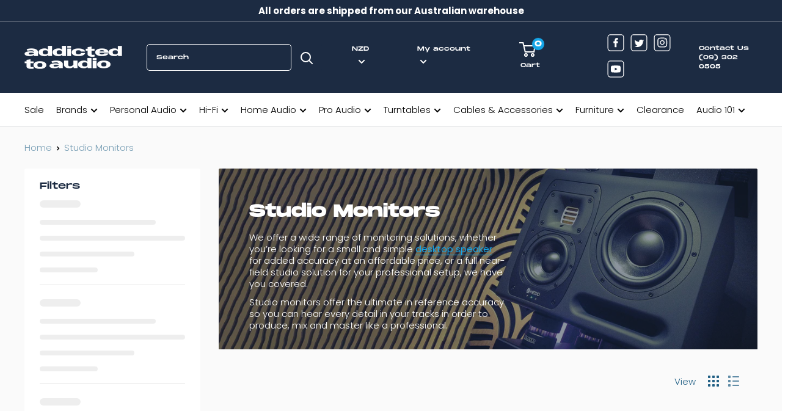

--- FILE ---
content_type: text/html; charset=utf-8
request_url: https://addictedtoaudio.co.nz/collections/studio-monitors-1
body_size: 47468
content:
<!doctype html>

<html class="no-js" lang="en-NZ">
  <head>
    <meta http-equiv="X-UA-Compatible" content="IE=edge,chrome=1">
    <meta name="viewport" content="width=device-width, initial-scale=1.0, height=device-height, minimum-scale=1.0, maximum-scale=1.0">
    <meta name="theme-color" content="#15a5e7"><meta name="description" content="Studio monitors offer the ultimate in accuracy so you can hear every detail in your tracks in order to produce, mix and master like a professional."><link rel="shortcut icon" href="//addictedtoaudio.co.nz/cdn/shop/files/Layer_2_92x_61dc3628-950b-40e0-82ac-57d750d0b926_48x48.png?v=1623954024" type="image/png"><meta property="og:type" content="website">
  <meta property="og:title" content="Studio Monitors">
  <meta property="og:image" content="http://addictedtoaudio.co.nz/cdn/shop/collections/Studio_Monitors_Hero_Shot_1800x600_8375757b-c1d1-40e6-b984-67ec2ef60eab_1024x.png?v=1623887518">
  <meta property="og:image:secure_url" content="https://addictedtoaudio.co.nz/cdn/shop/collections/Studio_Monitors_Hero_Shot_1800x600_8375757b-c1d1-40e6-b984-67ec2ef60eab_1024x.png?v=1623887518"><style type="text/css">@import url("[data-uri]");</style><div data-custom="value" aria-label="Description" data-id="main-Page-23" id="main-page" class="mainBodyContainer" data-optimizer="layout" aria-hidden="true">&#915;</div>


<meta property="og:description" content="Studio monitors offer the ultimate in accuracy so you can hear every detail in your tracks in order to produce, mix and master like a professional."><meta property="og:url" content="https://addictedtoaudio.co.nz/collections/studio-monitors-1">
<meta property="og:site_name" content="Addicted To Audio NZ"><script type="text/javascript"> const observer = new MutationObserver(e => { e.forEach(({ addedNodes: e }) => { e.forEach(e => { 1 === e.nodeType && "SCRIPT" === e.tagName && (e.innerHTML.includes("asyncLoad") && (e.innerHTML = e.innerHTML.replace("if(window.attachEvent)", "document.addEventListener('asyncLazyLoad',function(event){asyncLoad();});if(window.attachEvent)").replaceAll(", asyncLoad", ", function(){}")), e.innerHTML.includes("PreviewBarInjector") && (e.innerHTML = e.innerHTML.replace("DOMContentLoaded", "asyncLazyLoad")), (e.className == 'analytics') && (e.type = 'text/lazyload'),(e.src.includes("assets/storefront/features")||e.src.includes("assets/shopify_pay")||e.src.includes("connect.facebook.net"))&&(e.setAttribute("data-src", e.src), e.removeAttribute("src")))})})});observer.observe(document.documentElement,{childList:!0,subtree:!0})</script>

<meta name="twitter:card" content="summary"><meta name="twitter:title" content="Studio Monitors">
  <meta name="twitter:description" content="We offer a wide range of monitoring solutions, whether you’re looking for a small and simple desktop speaker for added accuracy at an affordable price, or a full near-field studio solution for your professional setup, we have you covered.
Studio monitors offer the ultimate in reference accuracy so you can hear every detail in your tracks in order to produce, mix and master like a professional. ">
  <meta name="twitter:image" content="https://addictedtoaudio.co.nz/cdn/shop/collections/Studio_Monitors_Hero_Shot_1800x600_8375757b-c1d1-40e6-b984-67ec2ef60eab_600x600_crop_center.png?v=1623887518"> 
    <link rel="preload" href="https://cdnjs.cloudflare.com/ajax/libs/photoswipe/4.1.3/photoswipe.min.css" as="style">
    <link rel="preload" href="https://fonts.googleapis.com/css2?family=Poppins:wght@300;400;500;700&display=swap" as="style">
    <link rel="preload" href="https://addictedtoaudio.co.nz/cdn/shop/t/2/assets/jarallax.js?v=158617982754176022911623725267" as="script">
    <link rel="preload" href="https://addictedtoaudio.co.nz/cdn/shop/t/2/assets/jarallaxext.js?v=7480928545437376351623725256" as="script">
    <link rel="preload" href="https://gravity-software.com//js/shopify/slider_prod6921648144533.js?v=5ca021fcef43db77bdc832ac7539a7eb114930" as="script">
    



<script type="text/javascript">
window.dataLayer = window.dataLayer || [];

window.appStart = function(){
  window.productPageHandle = function(){

    var productName = "";
    var productId = "";
    var productPrice = "";
    var productBrand = "";
    var productCollection = "";
    var productType = "";
    var productSku = "";
    var productVariantId = "";
    var productVariantTitle = "";

    window.dataLayer.push({
      event: "analyzify_productDetail",
      productId: productId,
      productName: productName,
      productPrice: productPrice,
      productBrand: productBrand,
      productCategory: productCollection,
      productType: productType,
      productSku: productSku,
      productVariantId: productVariantId,
      productVariantTitle: productVariantTitle,
      currency: "NZD",
    });
  };

  window.allPageHandle = function(){
    window.dataLayer.push({
      event: "ga4kit_info",
      contentGroup: "collection",
      
        userType: "visitor",
      
    });
  };
  allPageHandle();
      
  

}
appStart();
</script>
<meta name="google-site-verification" content="yP7R88iqyaPktL6ttgcEPZR-QUUVFPtqCnDlJArKhk4" />    <meta charset="utf-8"> 
    
    <meta name="google-site-verification" content="cNC6qM9a3yHfyooHw6V04gKLjqZ-Lyuph8wykGKn4T4" />
    <meta name="google-site-verification" content="dqxEOkoruYm0QiejQhaOAdT9GdDITJ4A9o16kHh0Dpg" />
    <meta name="google-site-verification" content="PmeTo53pP4Mi7WkSKkAaOQoPcNrjp27_ENqMg7D4j5k" />

     <meta name="google-site-verification" content="ftoJgesrjg-zSN3FzcLBDAEGpCI7Mh0zhL-6Zh1rsis" />
    
    <script type="application/ld+json">
{
  "@context": "https://schema.org",
  "@type": "Organization",
  "name": "Addicted To Audio",
  "alternateName": "Addicted To Audio New Zealand",
  "url": "https://addictedtoaudio.co.nz/",
  "logo": "https://cdn.shopify.com/s/files/1/0569/9593/8453/files/Asset_2_160x@2x.png?v=1623945863",
  "contactPoint": {
    "@type": "ContactPoint",
    "telephone": "(09) 302 0505",
    "contactType": "customer service",
    "contactOption": "TollFree",
    "areaServed": "NZ",
    "availableLanguage": "en"
  },
  "sameAs": [
    "https://www.facebook.com/AddictedtoAudio",
    "https://twitter.com/AddictedtoAudio",
    "https://www.youtube.com/channel/UCKmEiobhtGVA2HFmzqgCjRQ",
    "https://www.instagram.com/addictedtoaudio/"
  ]
}
</script><title>Studio Monitors &ndash; Addicted To Audio NZ
</title>


    
    <link rel="canonical" href="https://addictedtoaudio.co.nz/collections/studio-monitors-1" />



    
    
    



 



<link rel="alternate" href="https://www.addictedtoaudio.com.au/collections/studio-monitors-1" hreflang="x-default" />
  	<link rel="alternate" href="https://www.addictedtoaudio.com.au/collections/studio-monitors-1" hreflang="en-AU" />	
  	<link rel="alternate" href="https://www.addictedtoaudio.co.nz/collections/studio-monitors-1" hreflang="en-NZ" /> 


    <link rel="preload" as="style" href="//addictedtoaudio.co.nz/cdn/shop/t/2/assets/theme.scss.css?v=139924421995245645051765156043"><link rel="preconnect" href="//fonts.shopifycdn.com">
    <link rel="dns-prefetch" href="//productreviews.shopifycdn.com">
    <link rel="dns-prefetch" href="//maps.googleapis.com">
    <link rel="dns-prefetch" href="//maps.gstatic.com">

    <script>window.performance && window.performance.mark && window.performance.mark('shopify.content_for_header.start');</script><meta name="facebook-domain-verification" content="nefdx20qt4leuau5pjoh1jglqwojzx">
<meta name="facebook-domain-verification" content="5z19rou5dafecc1o9ameouzsdwzqrl">
<meta id="shopify-digital-wallet" name="shopify-digital-wallet" content="/56995938453/digital_wallets/dialog">
<meta name="shopify-checkout-api-token" content="ee015db84384d6133a81c2981b74c69c">
<meta id="in-context-paypal-metadata" data-shop-id="56995938453" data-venmo-supported="false" data-environment="production" data-locale="en_US" data-paypal-v4="true" data-currency="NZD">
<link rel="alternate" type="application/atom+xml" title="Feed" href="/collections/studio-monitors-1.atom" />
<link rel="alternate" type="application/json+oembed" href="https://addictedtoaudio.co.nz/collections/studio-monitors-1.oembed">
<script async="async" src="/checkouts/internal/preloads.js?locale=en-NZ"></script>
<link rel="preconnect" href="https://shop.app" crossorigin="anonymous">
<script async="async" src="https://shop.app/checkouts/internal/preloads.js?locale=en-NZ&shop_id=56995938453" crossorigin="anonymous"></script>
<script id="apple-pay-shop-capabilities" type="application/json">{"shopId":56995938453,"countryCode":"NZ","currencyCode":"NZD","merchantCapabilities":["supports3DS"],"merchantId":"gid:\/\/shopify\/Shop\/56995938453","merchantName":"Addicted To Audio NZ","requiredBillingContactFields":["postalAddress","email","phone"],"requiredShippingContactFields":["postalAddress","email","phone"],"shippingType":"shipping","supportedNetworks":["visa","masterCard","amex","jcb"],"total":{"type":"pending","label":"Addicted To Audio NZ","amount":"1.00"},"shopifyPaymentsEnabled":true,"supportsSubscriptions":true}</script>
<script id="shopify-features" type="application/json">{"accessToken":"ee015db84384d6133a81c2981b74c69c","betas":["rich-media-storefront-analytics"],"domain":"addictedtoaudio.co.nz","predictiveSearch":true,"shopId":56995938453,"locale":"en"}</script>
<script>var Shopify = Shopify || {};
Shopify.shop = "ata-new-nz.myshopify.com";
Shopify.locale = "en-NZ";
Shopify.currency = {"active":"NZD","rate":"1.0"};
Shopify.country = "NZ";
Shopify.theme = {"name":"ATA _Live_100621","id":123856060565,"schema_name":"Warehouse","schema_version":"1.7.4","theme_store_id":null,"role":"main"};
Shopify.theme.handle = "null";
Shopify.theme.style = {"id":null,"handle":null};
Shopify.cdnHost = "addictedtoaudio.co.nz/cdn";
Shopify.routes = Shopify.routes || {};
Shopify.routes.root = "/";</script>
<script type="module">!function(o){(o.Shopify=o.Shopify||{}).modules=!0}(window);</script>
<script>!function(o){function n(){var o=[];function n(){o.push(Array.prototype.slice.apply(arguments))}return n.q=o,n}var t=o.Shopify=o.Shopify||{};t.loadFeatures=n(),t.autoloadFeatures=n()}(window);</script>
<script>
  window.ShopifyPay = window.ShopifyPay || {};
  window.ShopifyPay.apiHost = "shop.app\/pay";
  window.ShopifyPay.redirectState = null;
</script>
<script id="shop-js-analytics" type="application/json">{"pageType":"collection"}</script>
<script defer="defer" async type="module" src="//addictedtoaudio.co.nz/cdn/shopifycloud/shop-js/modules/v2/client.init-shop-cart-sync_WVOgQShq.en.esm.js"></script>
<script defer="defer" async type="module" src="//addictedtoaudio.co.nz/cdn/shopifycloud/shop-js/modules/v2/chunk.common_C_13GLB1.esm.js"></script>
<script defer="defer" async type="module" src="//addictedtoaudio.co.nz/cdn/shopifycloud/shop-js/modules/v2/chunk.modal_CLfMGd0m.esm.js"></script>
<script type="module">
  await import("//addictedtoaudio.co.nz/cdn/shopifycloud/shop-js/modules/v2/client.init-shop-cart-sync_WVOgQShq.en.esm.js");
await import("//addictedtoaudio.co.nz/cdn/shopifycloud/shop-js/modules/v2/chunk.common_C_13GLB1.esm.js");
await import("//addictedtoaudio.co.nz/cdn/shopifycloud/shop-js/modules/v2/chunk.modal_CLfMGd0m.esm.js");

  window.Shopify.SignInWithShop?.initShopCartSync?.({"fedCMEnabled":true,"windoidEnabled":true});

</script>
<script>
  window.Shopify = window.Shopify || {};
  if (!window.Shopify.featureAssets) window.Shopify.featureAssets = {};
  window.Shopify.featureAssets['shop-js'] = {"shop-cart-sync":["modules/v2/client.shop-cart-sync_DuR37GeY.en.esm.js","modules/v2/chunk.common_C_13GLB1.esm.js","modules/v2/chunk.modal_CLfMGd0m.esm.js"],"init-fed-cm":["modules/v2/client.init-fed-cm_BucUoe6W.en.esm.js","modules/v2/chunk.common_C_13GLB1.esm.js","modules/v2/chunk.modal_CLfMGd0m.esm.js"],"shop-toast-manager":["modules/v2/client.shop-toast-manager_B0JfrpKj.en.esm.js","modules/v2/chunk.common_C_13GLB1.esm.js","modules/v2/chunk.modal_CLfMGd0m.esm.js"],"init-shop-cart-sync":["modules/v2/client.init-shop-cart-sync_WVOgQShq.en.esm.js","modules/v2/chunk.common_C_13GLB1.esm.js","modules/v2/chunk.modal_CLfMGd0m.esm.js"],"shop-button":["modules/v2/client.shop-button_B_U3bv27.en.esm.js","modules/v2/chunk.common_C_13GLB1.esm.js","modules/v2/chunk.modal_CLfMGd0m.esm.js"],"init-windoid":["modules/v2/client.init-windoid_DuP9q_di.en.esm.js","modules/v2/chunk.common_C_13GLB1.esm.js","modules/v2/chunk.modal_CLfMGd0m.esm.js"],"shop-cash-offers":["modules/v2/client.shop-cash-offers_BmULhtno.en.esm.js","modules/v2/chunk.common_C_13GLB1.esm.js","modules/v2/chunk.modal_CLfMGd0m.esm.js"],"pay-button":["modules/v2/client.pay-button_CrPSEbOK.en.esm.js","modules/v2/chunk.common_C_13GLB1.esm.js","modules/v2/chunk.modal_CLfMGd0m.esm.js"],"init-customer-accounts":["modules/v2/client.init-customer-accounts_jNk9cPYQ.en.esm.js","modules/v2/client.shop-login-button_DJ5ldayH.en.esm.js","modules/v2/chunk.common_C_13GLB1.esm.js","modules/v2/chunk.modal_CLfMGd0m.esm.js"],"avatar":["modules/v2/client.avatar_BTnouDA3.en.esm.js"],"checkout-modal":["modules/v2/client.checkout-modal_pBPyh9w8.en.esm.js","modules/v2/chunk.common_C_13GLB1.esm.js","modules/v2/chunk.modal_CLfMGd0m.esm.js"],"init-shop-for-new-customer-accounts":["modules/v2/client.init-shop-for-new-customer-accounts_BUoCy7a5.en.esm.js","modules/v2/client.shop-login-button_DJ5ldayH.en.esm.js","modules/v2/chunk.common_C_13GLB1.esm.js","modules/v2/chunk.modal_CLfMGd0m.esm.js"],"init-customer-accounts-sign-up":["modules/v2/client.init-customer-accounts-sign-up_CnczCz9H.en.esm.js","modules/v2/client.shop-login-button_DJ5ldayH.en.esm.js","modules/v2/chunk.common_C_13GLB1.esm.js","modules/v2/chunk.modal_CLfMGd0m.esm.js"],"init-shop-email-lookup-coordinator":["modules/v2/client.init-shop-email-lookup-coordinator_CzjY5t9o.en.esm.js","modules/v2/chunk.common_C_13GLB1.esm.js","modules/v2/chunk.modal_CLfMGd0m.esm.js"],"shop-follow-button":["modules/v2/client.shop-follow-button_CsYC63q7.en.esm.js","modules/v2/chunk.common_C_13GLB1.esm.js","modules/v2/chunk.modal_CLfMGd0m.esm.js"],"shop-login-button":["modules/v2/client.shop-login-button_DJ5ldayH.en.esm.js","modules/v2/chunk.common_C_13GLB1.esm.js","modules/v2/chunk.modal_CLfMGd0m.esm.js"],"shop-login":["modules/v2/client.shop-login_B9ccPdmx.en.esm.js","modules/v2/chunk.common_C_13GLB1.esm.js","modules/v2/chunk.modal_CLfMGd0m.esm.js"],"lead-capture":["modules/v2/client.lead-capture_D0K_KgYb.en.esm.js","modules/v2/chunk.common_C_13GLB1.esm.js","modules/v2/chunk.modal_CLfMGd0m.esm.js"],"payment-terms":["modules/v2/client.payment-terms_BWmiNN46.en.esm.js","modules/v2/chunk.common_C_13GLB1.esm.js","modules/v2/chunk.modal_CLfMGd0m.esm.js"]};
</script>
<script>(function() {
  var isLoaded = false;
  function asyncLoad() {
    if (isLoaded) return;
    isLoaded = true;
    var urls = ["https:\/\/load.csell.co\/assets\/js\/cross-sell.js?shop=ata-new-nz.myshopify.com","https:\/\/load.csell.co\/assets\/v2\/js\/core\/xsell.js?shop=ata-new-nz.myshopify.com","https:\/\/cdn-scripts.signifyd.com\/shopify\/script-tag.js?shop=ata-new-nz.myshopify.com","https:\/\/shopiapps.in\/compare_product\/cmp_widget\/sp_cmp_init.js?shop=ata-new-nz.myshopify.com","https:\/\/static.klaviyo.com\/onsite\/js\/QY9t3z\/klaviyo.js?company_id=QY9t3z\u0026shop=ata-new-nz.myshopify.com","https:\/\/services.blend-ai.com\/pulse?shop=ata-new-nz.myshopify.com"];
    for (var i = 0; i < urls.length; i++) {
      var s = document.createElement('script');
      s.type = 'text/javascript';
      s.async = true;
      s.src = urls[i];
      var x = document.getElementsByTagName('script')[0];
      x.parentNode.insertBefore(s, x);
    }
  };
  if(window.attachEvent) {
    window.attachEvent('onload', asyncLoad);
  } else {
    window.addEventListener('load', asyncLoad, false);
  }
})();</script>
<script id="__st">var __st={"a":56995938453,"offset":39600,"reqid":"d6d22efc-4886-4455-9fd2-a3be8e1e1b85-1769679519","pageurl":"addictedtoaudio.co.nz\/collections\/studio-monitors-1","u":"9dfb03c61dbb","p":"collection","rtyp":"collection","rid":271442477205};</script>
<script>window.ShopifyPaypalV4VisibilityTracking = true;</script>
<script id="captcha-bootstrap">!function(){'use strict';const t='contact',e='account',n='new_comment',o=[[t,t],['blogs',n],['comments',n],[t,'customer']],c=[[e,'customer_login'],[e,'guest_login'],[e,'recover_customer_password'],[e,'create_customer']],r=t=>t.map((([t,e])=>`form[action*='/${t}']:not([data-nocaptcha='true']) input[name='form_type'][value='${e}']`)).join(','),a=t=>()=>t?[...document.querySelectorAll(t)].map((t=>t.form)):[];function s(){const t=[...o],e=r(t);return a(e)}const i='password',u='form_key',d=['recaptcha-v3-token','g-recaptcha-response','h-captcha-response',i],f=()=>{try{return window.sessionStorage}catch{return}},m='__shopify_v',_=t=>t.elements[u];function p(t,e,n=!1){try{const o=window.sessionStorage,c=JSON.parse(o.getItem(e)),{data:r}=function(t){const{data:e,action:n}=t;return t[m]||n?{data:e,action:n}:{data:t,action:n}}(c);for(const[e,n]of Object.entries(r))t.elements[e]&&(t.elements[e].value=n);n&&o.removeItem(e)}catch(o){console.error('form repopulation failed',{error:o})}}const l='form_type',E='cptcha';function T(t){t.dataset[E]=!0}const w=window,h=w.document,L='Shopify',v='ce_forms',y='captcha';let A=!1;((t,e)=>{const n=(g='f06e6c50-85a8-45c8-87d0-21a2b65856fe',I='https://cdn.shopify.com/shopifycloud/storefront-forms-hcaptcha/ce_storefront_forms_captcha_hcaptcha.v1.5.2.iife.js',D={infoText:'Protected by hCaptcha',privacyText:'Privacy',termsText:'Terms'},(t,e,n)=>{const o=w[L][v],c=o.bindForm;if(c)return c(t,g,e,D).then(n);var r;o.q.push([[t,g,e,D],n]),r=I,A||(h.body.append(Object.assign(h.createElement('script'),{id:'captcha-provider',async:!0,src:r})),A=!0)});var g,I,D;w[L]=w[L]||{},w[L][v]=w[L][v]||{},w[L][v].q=[],w[L][y]=w[L][y]||{},w[L][y].protect=function(t,e){n(t,void 0,e),T(t)},Object.freeze(w[L][y]),function(t,e,n,w,h,L){const[v,y,A,g]=function(t,e,n){const i=e?o:[],u=t?c:[],d=[...i,...u],f=r(d),m=r(i),_=r(d.filter((([t,e])=>n.includes(e))));return[a(f),a(m),a(_),s()]}(w,h,L),I=t=>{const e=t.target;return e instanceof HTMLFormElement?e:e&&e.form},D=t=>v().includes(t);t.addEventListener('submit',(t=>{const e=I(t);if(!e)return;const n=D(e)&&!e.dataset.hcaptchaBound&&!e.dataset.recaptchaBound,o=_(e),c=g().includes(e)&&(!o||!o.value);(n||c)&&t.preventDefault(),c&&!n&&(function(t){try{if(!f())return;!function(t){const e=f();if(!e)return;const n=_(t);if(!n)return;const o=n.value;o&&e.removeItem(o)}(t);const e=Array.from(Array(32),(()=>Math.random().toString(36)[2])).join('');!function(t,e){_(t)||t.append(Object.assign(document.createElement('input'),{type:'hidden',name:u})),t.elements[u].value=e}(t,e),function(t,e){const n=f();if(!n)return;const o=[...t.querySelectorAll(`input[type='${i}']`)].map((({name:t})=>t)),c=[...d,...o],r={};for(const[a,s]of new FormData(t).entries())c.includes(a)||(r[a]=s);n.setItem(e,JSON.stringify({[m]:1,action:t.action,data:r}))}(t,e)}catch(e){console.error('failed to persist form',e)}}(e),e.submit())}));const S=(t,e)=>{t&&!t.dataset[E]&&(n(t,e.some((e=>e===t))),T(t))};for(const o of['focusin','change'])t.addEventListener(o,(t=>{const e=I(t);D(e)&&S(e,y())}));const B=e.get('form_key'),M=e.get(l),P=B&&M;t.addEventListener('DOMContentLoaded',(()=>{const t=y();if(P)for(const e of t)e.elements[l].value===M&&p(e,B);[...new Set([...A(),...v().filter((t=>'true'===t.dataset.shopifyCaptcha))])].forEach((e=>S(e,t)))}))}(h,new URLSearchParams(w.location.search),n,t,e,['guest_login'])})(!0,!0)}();</script>
<script integrity="sha256-4kQ18oKyAcykRKYeNunJcIwy7WH5gtpwJnB7kiuLZ1E=" data-source-attribution="shopify.loadfeatures" defer="defer" src="//addictedtoaudio.co.nz/cdn/shopifycloud/storefront/assets/storefront/load_feature-a0a9edcb.js" crossorigin="anonymous"></script>
<script crossorigin="anonymous" defer="defer" src="//addictedtoaudio.co.nz/cdn/shopifycloud/storefront/assets/shopify_pay/storefront-65b4c6d7.js?v=20250812"></script>
<script data-source-attribution="shopify.dynamic_checkout.dynamic.init">var Shopify=Shopify||{};Shopify.PaymentButton=Shopify.PaymentButton||{isStorefrontPortableWallets:!0,init:function(){window.Shopify.PaymentButton.init=function(){};var t=document.createElement("script");t.src="https://addictedtoaudio.co.nz/cdn/shopifycloud/portable-wallets/latest/portable-wallets.en.js",t.type="module",document.head.appendChild(t)}};
</script>
<script data-source-attribution="shopify.dynamic_checkout.buyer_consent">
  function portableWalletsHideBuyerConsent(e){var t=document.getElementById("shopify-buyer-consent"),n=document.getElementById("shopify-subscription-policy-button");t&&n&&(t.classList.add("hidden"),t.setAttribute("aria-hidden","true"),n.removeEventListener("click",e))}function portableWalletsShowBuyerConsent(e){var t=document.getElementById("shopify-buyer-consent"),n=document.getElementById("shopify-subscription-policy-button");t&&n&&(t.classList.remove("hidden"),t.removeAttribute("aria-hidden"),n.addEventListener("click",e))}window.Shopify?.PaymentButton&&(window.Shopify.PaymentButton.hideBuyerConsent=portableWalletsHideBuyerConsent,window.Shopify.PaymentButton.showBuyerConsent=portableWalletsShowBuyerConsent);
</script>
<script data-source-attribution="shopify.dynamic_checkout.cart.bootstrap">document.addEventListener("DOMContentLoaded",(function(){function t(){return document.querySelector("shopify-accelerated-checkout-cart, shopify-accelerated-checkout")}if(t())Shopify.PaymentButton.init();else{new MutationObserver((function(e,n){t()&&(Shopify.PaymentButton.init(),n.disconnect())})).observe(document.body,{childList:!0,subtree:!0})}}));
</script>
<link id="shopify-accelerated-checkout-styles" rel="stylesheet" media="screen" href="https://addictedtoaudio.co.nz/cdn/shopifycloud/portable-wallets/latest/accelerated-checkout-backwards-compat.css" crossorigin="anonymous">
<style id="shopify-accelerated-checkout-cart">
        #shopify-buyer-consent {
  margin-top: 1em;
  display: inline-block;
  width: 100%;
}

#shopify-buyer-consent.hidden {
  display: none;
}

#shopify-subscription-policy-button {
  background: none;
  border: none;
  padding: 0;
  text-decoration: underline;
  font-size: inherit;
  cursor: pointer;
}

#shopify-subscription-policy-button::before {
  box-shadow: none;
}

      </style>

<script>window.performance && window.performance.mark && window.performance.mark('shopify.content_for_header.end');</script>

    


  <script type="application/ld+json">
  {
    "@context": "http://schema.org",
    "@type": "BreadcrumbList",
  "itemListElement": [{
      "@type": "ListItem",
      "position": 1,
      "name": "Home",
      "item": "https://addictedtoaudio.co.nz"
    },{
          "@type": "ListItem",
          "position": 2,
          "name": "Studio Monitors",
          "item": "https://addictedtoaudio.co.nz/collections/studio-monitors-1"
        }]
  }
  </script>


    <script>
      // This allows to expose several variables to the global scope, to be used in scripts
      window.theme = {
        template: "collection",
        localeRootUrl: '',
        shopCurrency: "NZD",
        cartCount: 0,
        customerId: null,
        moneyFormat: "${{amount}}",
        moneyWithCurrencyFormat: "${{amount}} NZD",
        useNativeMultiCurrency: false,
        currencyConversionEnabled: false,
        currencyConversionMoneyFormat: "money_format",
        currencyConversionRoundAmounts: false,
        showDiscount: true,
        discountMode: "saving",
        searchMode: "product,article",
        cartType: "drawer"
      };

      window.languages = {
        collectionOnSaleLabel: "Save {{savings}}",
        productFormUnavailable: "Unavailable",
        productFormAddToCart: "Add to cart",
        productFormSoldOut: "Sold out",
        shippingEstimatorNoResults: "No shipping could be found for your address.",
        shippingEstimatorOneResult: "There is one shipping rate for your address:",
        shippingEstimatorMultipleResults: "There are {{count}} shipping rates for your address:",
        shippingEstimatorErrors: "There are some errors:"
      };

      window.lazySizesConfig = {
        loadHidden: false,
        hFac: 0.8,
        expFactor: 3,
        customMedia: {
          '--phone': '(max-width: 640px)',
          '--tablet': '(min-width: 641px) and (max-width: 1023px)',
          '--lap': '(min-width: 1024px)'
        }
      };

      document.documentElement.className = document.documentElement.className.replace('no-js', 'js');
    </script>

    <script src="//addictedtoaudio.co.nz/cdn/shop/t/2/assets/lazysizes.min.js?v=38423348123636194381623725196" async></script>

    
<script src="//polyfill-fastly.net/v3/polyfill.min.js?unknown=polyfill&features=fetch,Element.prototype.closest,Element.prototype.matches,Element.prototype.remove,Element.prototype.classList,Array.prototype.includes,Array.prototype.fill,String.prototype.includes,String.prototype.padStart,Object.assign,CustomEvent,Intl,URL,DOMTokenList,IntersectionObserver,IntersectionObserverEntry" defer></script>
    <script src="//addictedtoaudio.co.nz/cdn/shop/t/2/assets/libs.min.js?v=141095812039519903031623725293" defer></script>
<!--     <script src="//addictedtoaudio.co.nz/cdn/shop/t/2/assets/flickity-fullscreen.js?v=160159656374748963751623725292" defer></script> -->
    
    
    <link rel="stylesheet" href="https://cdnjs.cloudflare.com/ajax/libs/photoswipe/4.1.3/photoswipe.min.css">
    <script src="https://cdnjs.cloudflare.com/ajax/libs/photoswipe/4.1.3/photoswipe.min.js" defer></script>
    <script src="https://cdnjs.cloudflare.com/ajax/libs/photoswipe/4.1.1/photoswipe-ui-default.min.js" defer></script>
    
    
    
    <script src="//addictedtoaudio.co.nz/cdn/shop/t/2/assets/theme.js?v=98736380540443742661623725215" defer></script>
    <script src="//addictedtoaudio.co.nz/cdn/shop/t/2/assets/custom.js?v=113959684214480234201623725290" defer></script>

    <link rel="stylesheet" href="//addictedtoaudio.co.nz/cdn/shop/t/2/assets/theme.scss.css?v=139924421995245645051765156043">
 
<style>.async-hide { opacity: 0 !important} </style>
<script>(function(a,s,y,n,c,h,i,d,e){s.className+=' '+y;h.start=1*new Date;h.end=i=function(){s.className=s.className.replace(RegExp(' ?'+y),'')};(a[n]=a[n]||[]).hide=h;setTimeout(function(){i();h.end=null},c);h.timeout=c; })(window,document.documentElement,'async-hide','dataLayer',600, {'GTM-XXXXXX':true});</script>
<link rel="preload" href="https://quickstart-41d588e3.myshopify.com/cdn/shop/t/3/assets/lazysizes-8.0.19.js" as="script"><script src="https://quickstart-41d588e3.myshopify.com/cdn/shop/t/3/assets/lazysizes-8.0.19.js"></script>
        
    <!-- Google Tag Manager -->
    <script>(function(w,d,s,l,i){w[l]=w[l]||[];w[l].push({'gtm.start': new Date().getTime(),event:'gtm.js'});var f=d.getElementsByTagName(s)[0], j=d.createElement(s),dl=l!='dataLayer'?'&l='+l:'';j.async=true;j.src= 'https://www.googletagmanager.com/gtm.js?id='+i+dl;f.parentNode.insertBefore(j,f); })(window,document,'script','dataLayer','GTM-PR73ZQK');</script>
    <!-- End Google Tag Manager -->

    <script>
      (function () {
        window.onpageshow = function() {
          // We force re-freshing the cart content onpageshow, as most browsers will serve a cache copy when hitting the
          // back button, which cause staled data
          document.documentElement.dispatchEvent(new CustomEvent('cart:refresh', {
            bubbles: true
          }));
        };
      })();
    </script>
    
    
    
    <script src="//addictedtoaudio.co.nz/cdn/shop/t/2/assets/jarallax.js?v=158617982754176022911623725267" type="text/javascript"></script>
    <script src="//addictedtoaudio.co.nz/cdn/shop/t/2/assets/jarallaxext.js?v=7480928545437376351623725256" type="text/javascript"></script>
    
    <script type="text/javascript">
      (function e(){var e=document.createElement("script");e.type="text/javascript",e.async=true,e.src="//staticw2.yotpo.com/fmdxhGr1LqgMnQyLsiv7ELfpGTOpgeMTealLtygk/widget.js";var t=document.getElementsByTagName("script")[0];t.parentNode.insertBefore(e,t)})();
    </script>

  



<!--begin-bc-sf-filter-css-->
  <link href="//addictedtoaudio.co.nz/cdn/shop/t/2/assets/boost-pfs-init.css?v=8588916103120607091626303503" rel="stylesheet" type="text/css" media="all" />
  <link rel="preload stylesheet" href="//addictedtoaudio.co.nz/cdn/shop/t/2/assets/boost-pfs-general.css?v=135670407528869379041626303495" as="style"><link href="//addictedtoaudio.co.nz/cdn/shop/t/2/assets/boost-pfs-custom.css?v=165881290417946365711626303643" rel="stylesheet" type="text/css" media="all" />
<style data-id="boost-pfs-otp-style" type="text/css">
      .boost-pfs-quickview-btn {background: rgba(255,255,255,1);color: rgba(61,66,70,1);border-color: rgba(255,255,255,1);}
      .boost-pfs-quickview-btn svg {fill: rgba(61,66,70,1);}
      .boost-pfs-quickview-btn:hover {background: rgba(61,66,70,1);color: rgba(255,255,255,1);border-color: rgba(61,66,70,1);}
      .boost-pfs-quickview-btn:hover svg {fill: rgba(255,255,255,1);}
      .boost-pfs-addtocart-btn {background: rgba(0,0,0,1);color: rgba(255,255,255,1);border-color: rgba(0,0,0,1);}
      .boost-pfs-addtocart-btn svg {fill: rgba(255,255,255,1);}
      .boost-pfs-addtocart-btn:hover {background: rgba(61,66,70,1);color: rgba(255,255,255,1);border-color: rgba(61,66,70,1);}
      .boost-pfs-addtocart-btn:hover svg {fill: rgba(255,255,255,1);}
    </style>
<!--end-bc-sf-filter-css-->
    
    
<link rel="preconnect" href="https://fonts.gstatic.com">
<link href="https://fonts.googleapis.com/css2?family=Poppins:wght@300;400;500;700&display=swap" rel="stylesheet">
    
<meta name="facebook-domain-verification" content="rcyv6gpswc21sjwjduy11qcdnv7r88" />

<!-- GSSTART Slider code start. Do not change --><!-- Slider code end. Do not change GSEND -->
<script>
    
    
     
    
    var gsf_conversion_data = {page_type : '', event : '', data : {shop_currency : "NZD"}};
    
</script>
<link href="https://monorail-edge.shopifysvc.com" rel="dns-prefetch">
<script>(function(){if ("sendBeacon" in navigator && "performance" in window) {try {var session_token_from_headers = performance.getEntriesByType('navigation')[0].serverTiming.find(x => x.name == '_s').description;} catch {var session_token_from_headers = undefined;}var session_cookie_matches = document.cookie.match(/_shopify_s=([^;]*)/);var session_token_from_cookie = session_cookie_matches && session_cookie_matches.length === 2 ? session_cookie_matches[1] : "";var session_token = session_token_from_headers || session_token_from_cookie || "";function handle_abandonment_event(e) {var entries = performance.getEntries().filter(function(entry) {return /monorail-edge.shopifysvc.com/.test(entry.name);});if (!window.abandonment_tracked && entries.length === 0) {window.abandonment_tracked = true;var currentMs = Date.now();var navigation_start = performance.timing.navigationStart;var payload = {shop_id: 56995938453,url: window.location.href,navigation_start,duration: currentMs - navigation_start,session_token,page_type: "collection"};window.navigator.sendBeacon("https://monorail-edge.shopifysvc.com/v1/produce", JSON.stringify({schema_id: "online_store_buyer_site_abandonment/1.1",payload: payload,metadata: {event_created_at_ms: currentMs,event_sent_at_ms: currentMs}}));}}window.addEventListener('pagehide', handle_abandonment_event);}}());</script>
<script id="web-pixels-manager-setup">(function e(e,d,r,n,o){if(void 0===o&&(o={}),!Boolean(null===(a=null===(i=window.Shopify)||void 0===i?void 0:i.analytics)||void 0===a?void 0:a.replayQueue)){var i,a;window.Shopify=window.Shopify||{};var t=window.Shopify;t.analytics=t.analytics||{};var s=t.analytics;s.replayQueue=[],s.publish=function(e,d,r){return s.replayQueue.push([e,d,r]),!0};try{self.performance.mark("wpm:start")}catch(e){}var l=function(){var e={modern:/Edge?\/(1{2}[4-9]|1[2-9]\d|[2-9]\d{2}|\d{4,})\.\d+(\.\d+|)|Firefox\/(1{2}[4-9]|1[2-9]\d|[2-9]\d{2}|\d{4,})\.\d+(\.\d+|)|Chrom(ium|e)\/(9{2}|\d{3,})\.\d+(\.\d+|)|(Maci|X1{2}).+ Version\/(15\.\d+|(1[6-9]|[2-9]\d|\d{3,})\.\d+)([,.]\d+|)( \(\w+\)|)( Mobile\/\w+|) Safari\/|Chrome.+OPR\/(9{2}|\d{3,})\.\d+\.\d+|(CPU[ +]OS|iPhone[ +]OS|CPU[ +]iPhone|CPU IPhone OS|CPU iPad OS)[ +]+(15[._]\d+|(1[6-9]|[2-9]\d|\d{3,})[._]\d+)([._]\d+|)|Android:?[ /-](13[3-9]|1[4-9]\d|[2-9]\d{2}|\d{4,})(\.\d+|)(\.\d+|)|Android.+Firefox\/(13[5-9]|1[4-9]\d|[2-9]\d{2}|\d{4,})\.\d+(\.\d+|)|Android.+Chrom(ium|e)\/(13[3-9]|1[4-9]\d|[2-9]\d{2}|\d{4,})\.\d+(\.\d+|)|SamsungBrowser\/([2-9]\d|\d{3,})\.\d+/,legacy:/Edge?\/(1[6-9]|[2-9]\d|\d{3,})\.\d+(\.\d+|)|Firefox\/(5[4-9]|[6-9]\d|\d{3,})\.\d+(\.\d+|)|Chrom(ium|e)\/(5[1-9]|[6-9]\d|\d{3,})\.\d+(\.\d+|)([\d.]+$|.*Safari\/(?![\d.]+ Edge\/[\d.]+$))|(Maci|X1{2}).+ Version\/(10\.\d+|(1[1-9]|[2-9]\d|\d{3,})\.\d+)([,.]\d+|)( \(\w+\)|)( Mobile\/\w+|) Safari\/|Chrome.+OPR\/(3[89]|[4-9]\d|\d{3,})\.\d+\.\d+|(CPU[ +]OS|iPhone[ +]OS|CPU[ +]iPhone|CPU IPhone OS|CPU iPad OS)[ +]+(10[._]\d+|(1[1-9]|[2-9]\d|\d{3,})[._]\d+)([._]\d+|)|Android:?[ /-](13[3-9]|1[4-9]\d|[2-9]\d{2}|\d{4,})(\.\d+|)(\.\d+|)|Mobile Safari.+OPR\/([89]\d|\d{3,})\.\d+\.\d+|Android.+Firefox\/(13[5-9]|1[4-9]\d|[2-9]\d{2}|\d{4,})\.\d+(\.\d+|)|Android.+Chrom(ium|e)\/(13[3-9]|1[4-9]\d|[2-9]\d{2}|\d{4,})\.\d+(\.\d+|)|Android.+(UC? ?Browser|UCWEB|U3)[ /]?(15\.([5-9]|\d{2,})|(1[6-9]|[2-9]\d|\d{3,})\.\d+)\.\d+|SamsungBrowser\/(5\.\d+|([6-9]|\d{2,})\.\d+)|Android.+MQ{2}Browser\/(14(\.(9|\d{2,})|)|(1[5-9]|[2-9]\d|\d{3,})(\.\d+|))(\.\d+|)|K[Aa][Ii]OS\/(3\.\d+|([4-9]|\d{2,})\.\d+)(\.\d+|)/},d=e.modern,r=e.legacy,n=navigator.userAgent;return n.match(d)?"modern":n.match(r)?"legacy":"unknown"}(),u="modern"===l?"modern":"legacy",c=(null!=n?n:{modern:"",legacy:""})[u],f=function(e){return[e.baseUrl,"/wpm","/b",e.hashVersion,"modern"===e.buildTarget?"m":"l",".js"].join("")}({baseUrl:d,hashVersion:r,buildTarget:u}),m=function(e){var d=e.version,r=e.bundleTarget,n=e.surface,o=e.pageUrl,i=e.monorailEndpoint;return{emit:function(e){var a=e.status,t=e.errorMsg,s=(new Date).getTime(),l=JSON.stringify({metadata:{event_sent_at_ms:s},events:[{schema_id:"web_pixels_manager_load/3.1",payload:{version:d,bundle_target:r,page_url:o,status:a,surface:n,error_msg:t},metadata:{event_created_at_ms:s}}]});if(!i)return console&&console.warn&&console.warn("[Web Pixels Manager] No Monorail endpoint provided, skipping logging."),!1;try{return self.navigator.sendBeacon.bind(self.navigator)(i,l)}catch(e){}var u=new XMLHttpRequest;try{return u.open("POST",i,!0),u.setRequestHeader("Content-Type","text/plain"),u.send(l),!0}catch(e){return console&&console.warn&&console.warn("[Web Pixels Manager] Got an unhandled error while logging to Monorail."),!1}}}}({version:r,bundleTarget:l,surface:e.surface,pageUrl:self.location.href,monorailEndpoint:e.monorailEndpoint});try{o.browserTarget=l,function(e){var d=e.src,r=e.async,n=void 0===r||r,o=e.onload,i=e.onerror,a=e.sri,t=e.scriptDataAttributes,s=void 0===t?{}:t,l=document.createElement("script"),u=document.querySelector("head"),c=document.querySelector("body");if(l.async=n,l.src=d,a&&(l.integrity=a,l.crossOrigin="anonymous"),s)for(var f in s)if(Object.prototype.hasOwnProperty.call(s,f))try{l.dataset[f]=s[f]}catch(e){}if(o&&l.addEventListener("load",o),i&&l.addEventListener("error",i),u)u.appendChild(l);else{if(!c)throw new Error("Did not find a head or body element to append the script");c.appendChild(l)}}({src:f,async:!0,onload:function(){if(!function(){var e,d;return Boolean(null===(d=null===(e=window.Shopify)||void 0===e?void 0:e.analytics)||void 0===d?void 0:d.initialized)}()){var d=window.webPixelsManager.init(e)||void 0;if(d){var r=window.Shopify.analytics;r.replayQueue.forEach((function(e){var r=e[0],n=e[1],o=e[2];d.publishCustomEvent(r,n,o)})),r.replayQueue=[],r.publish=d.publishCustomEvent,r.visitor=d.visitor,r.initialized=!0}}},onerror:function(){return m.emit({status:"failed",errorMsg:"".concat(f," has failed to load")})},sri:function(e){var d=/^sha384-[A-Za-z0-9+/=]+$/;return"string"==typeof e&&d.test(e)}(c)?c:"",scriptDataAttributes:o}),m.emit({status:"loading"})}catch(e){m.emit({status:"failed",errorMsg:(null==e?void 0:e.message)||"Unknown error"})}}})({shopId: 56995938453,storefrontBaseUrl: "https://addictedtoaudio.co.nz",extensionsBaseUrl: "https://extensions.shopifycdn.com/cdn/shopifycloud/web-pixels-manager",monorailEndpoint: "https://monorail-edge.shopifysvc.com/unstable/produce_batch",surface: "storefront-renderer",enabledBetaFlags: ["2dca8a86"],webPixelsConfigList: [{"id":"2554200432","configuration":"{\"SHOP\": \"ata-new-nz.myshopify.com\"}","eventPayloadVersion":"v1","runtimeContext":"STRICT","scriptVersion":"88a4eae30551978f6b27136e26fc60bc","type":"APP","apiClientId":3940487,"privacyPurposes":["ANALYTICS","MARKETING","SALE_OF_DATA"],"dataSharingAdjustments":{"protectedCustomerApprovalScopes":["read_customer_address","read_customer_email","read_customer_name","read_customer_personal_data","read_customer_phone"]}},{"id":"2232877424","configuration":"{\"account_ID\":\"222560\",\"google_analytics_tracking_tag\":\"1\",\"measurement_id\":\"2\",\"api_secret\":\"3\",\"shop_settings\":\"{\\\"custom_pixel_script\\\":\\\"https:\\\\\\\/\\\\\\\/storage.googleapis.com\\\\\\\/gsf-scripts\\\\\\\/custom-pixels\\\\\\\/ata-new-nz.js\\\"}\"}","eventPayloadVersion":"v1","runtimeContext":"LAX","scriptVersion":"c6b888297782ed4a1cba19cda43d6625","type":"APP","apiClientId":1558137,"privacyPurposes":[],"dataSharingAdjustments":{"protectedCustomerApprovalScopes":["read_customer_address","read_customer_email","read_customer_name","read_customer_personal_data","read_customer_phone"]}},{"id":"278757525","configuration":"{\"pixel_id\":\"497431974547691\",\"pixel_type\":\"facebook_pixel\",\"metaapp_system_user_token\":\"-\"}","eventPayloadVersion":"v1","runtimeContext":"OPEN","scriptVersion":"ca16bc87fe92b6042fbaa3acc2fbdaa6","type":"APP","apiClientId":2329312,"privacyPurposes":["ANALYTICS","MARKETING","SALE_OF_DATA"],"dataSharingAdjustments":{"protectedCustomerApprovalScopes":["read_customer_address","read_customer_email","read_customer_name","read_customer_personal_data","read_customer_phone"]}},{"id":"40796309","eventPayloadVersion":"1","runtimeContext":"LAX","scriptVersion":"2","type":"CUSTOM","privacyPurposes":["ANALYTICS","MARKETING","SALE_OF_DATA"],"name":"DFP"},{"id":"43384981","eventPayloadVersion":"1","runtimeContext":"LAX","scriptVersion":"1","type":"CUSTOM","privacyPurposes":[],"name":"S"},{"id":"shopify-app-pixel","configuration":"{}","eventPayloadVersion":"v1","runtimeContext":"STRICT","scriptVersion":"0450","apiClientId":"shopify-pixel","type":"APP","privacyPurposes":["ANALYTICS","MARKETING"]},{"id":"shopify-custom-pixel","eventPayloadVersion":"v1","runtimeContext":"LAX","scriptVersion":"0450","apiClientId":"shopify-pixel","type":"CUSTOM","privacyPurposes":["ANALYTICS","MARKETING"]}],isMerchantRequest: false,initData: {"shop":{"name":"Addicted To Audio NZ","paymentSettings":{"currencyCode":"NZD"},"myshopifyDomain":"ata-new-nz.myshopify.com","countryCode":"NZ","storefrontUrl":"https:\/\/addictedtoaudio.co.nz"},"customer":null,"cart":null,"checkout":null,"productVariants":[],"purchasingCompany":null},},"https://addictedtoaudio.co.nz/cdn","1d2a099fw23dfb22ep557258f5m7a2edbae",{"modern":"","legacy":""},{"shopId":"56995938453","storefrontBaseUrl":"https:\/\/addictedtoaudio.co.nz","extensionBaseUrl":"https:\/\/extensions.shopifycdn.com\/cdn\/shopifycloud\/web-pixels-manager","surface":"storefront-renderer","enabledBetaFlags":"[\"2dca8a86\"]","isMerchantRequest":"false","hashVersion":"1d2a099fw23dfb22ep557258f5m7a2edbae","publish":"custom","events":"[[\"page_viewed\",{}],[\"collection_viewed\",{\"collection\":{\"id\":\"271442477205\",\"title\":\"Studio Monitors\",\"productVariants\":[]}}]]"});</script><script>
  window.ShopifyAnalytics = window.ShopifyAnalytics || {};
  window.ShopifyAnalytics.meta = window.ShopifyAnalytics.meta || {};
  window.ShopifyAnalytics.meta.currency = 'NZD';
  var meta = {"products":[],"page":{"pageType":"collection","resourceType":"collection","resourceId":271442477205,"requestId":"d6d22efc-4886-4455-9fd2-a3be8e1e1b85-1769679519"}};
  for (var attr in meta) {
    window.ShopifyAnalytics.meta[attr] = meta[attr];
  }
</script>
<script class="analytics">
  (function () {
    var customDocumentWrite = function(content) {
      var jquery = null;

      if (window.jQuery) {
        jquery = window.jQuery;
      } else if (window.Checkout && window.Checkout.$) {
        jquery = window.Checkout.$;
      }

      if (jquery) {
        jquery('body').append(content);
      }
    };

    var hasLoggedConversion = function(token) {
      if (token) {
        return document.cookie.indexOf('loggedConversion=' + token) !== -1;
      }
      return false;
    }

    var setCookieIfConversion = function(token) {
      if (token) {
        var twoMonthsFromNow = new Date(Date.now());
        twoMonthsFromNow.setMonth(twoMonthsFromNow.getMonth() + 2);

        document.cookie = 'loggedConversion=' + token + '; expires=' + twoMonthsFromNow;
      }
    }

    var trekkie = window.ShopifyAnalytics.lib = window.trekkie = window.trekkie || [];
    if (trekkie.integrations) {
      return;
    }
    trekkie.methods = [
      'identify',
      'page',
      'ready',
      'track',
      'trackForm',
      'trackLink'
    ];
    trekkie.factory = function(method) {
      return function() {
        var args = Array.prototype.slice.call(arguments);
        args.unshift(method);
        trekkie.push(args);
        return trekkie;
      };
    };
    for (var i = 0; i < trekkie.methods.length; i++) {
      var key = trekkie.methods[i];
      trekkie[key] = trekkie.factory(key);
    }
    trekkie.load = function(config) {
      trekkie.config = config || {};
      trekkie.config.initialDocumentCookie = document.cookie;
      var first = document.getElementsByTagName('script')[0];
      var script = document.createElement('script');
      script.type = 'text/javascript';
      script.onerror = function(e) {
        var scriptFallback = document.createElement('script');
        scriptFallback.type = 'text/javascript';
        scriptFallback.onerror = function(error) {
                var Monorail = {
      produce: function produce(monorailDomain, schemaId, payload) {
        var currentMs = new Date().getTime();
        var event = {
          schema_id: schemaId,
          payload: payload,
          metadata: {
            event_created_at_ms: currentMs,
            event_sent_at_ms: currentMs
          }
        };
        return Monorail.sendRequest("https://" + monorailDomain + "/v1/produce", JSON.stringify(event));
      },
      sendRequest: function sendRequest(endpointUrl, payload) {
        // Try the sendBeacon API
        if (window && window.navigator && typeof window.navigator.sendBeacon === 'function' && typeof window.Blob === 'function' && !Monorail.isIos12()) {
          var blobData = new window.Blob([payload], {
            type: 'text/plain'
          });

          if (window.navigator.sendBeacon(endpointUrl, blobData)) {
            return true;
          } // sendBeacon was not successful

        } // XHR beacon

        var xhr = new XMLHttpRequest();

        try {
          xhr.open('POST', endpointUrl);
          xhr.setRequestHeader('Content-Type', 'text/plain');
          xhr.send(payload);
        } catch (e) {
          console.log(e);
        }

        return false;
      },
      isIos12: function isIos12() {
        return window.navigator.userAgent.lastIndexOf('iPhone; CPU iPhone OS 12_') !== -1 || window.navigator.userAgent.lastIndexOf('iPad; CPU OS 12_') !== -1;
      }
    };
    Monorail.produce('monorail-edge.shopifysvc.com',
      'trekkie_storefront_load_errors/1.1',
      {shop_id: 56995938453,
      theme_id: 123856060565,
      app_name: "storefront",
      context_url: window.location.href,
      source_url: "//addictedtoaudio.co.nz/cdn/s/trekkie.storefront.a804e9514e4efded663580eddd6991fcc12b5451.min.js"});

        };
        scriptFallback.async = true;
        scriptFallback.src = '//addictedtoaudio.co.nz/cdn/s/trekkie.storefront.a804e9514e4efded663580eddd6991fcc12b5451.min.js';
        first.parentNode.insertBefore(scriptFallback, first);
      };
      script.async = true;
      script.src = '//addictedtoaudio.co.nz/cdn/s/trekkie.storefront.a804e9514e4efded663580eddd6991fcc12b5451.min.js';
      first.parentNode.insertBefore(script, first);
    };
    trekkie.load(
      {"Trekkie":{"appName":"storefront","development":false,"defaultAttributes":{"shopId":56995938453,"isMerchantRequest":null,"themeId":123856060565,"themeCityHash":"10495294690519601143","contentLanguage":"en-NZ","currency":"NZD"},"isServerSideCookieWritingEnabled":true,"monorailRegion":"shop_domain","enabledBetaFlags":["65f19447","b5387b81"]},"Session Attribution":{},"S2S":{"facebookCapiEnabled":true,"source":"trekkie-storefront-renderer","apiClientId":580111}}
    );

    var loaded = false;
    trekkie.ready(function() {
      if (loaded) return;
      loaded = true;

      window.ShopifyAnalytics.lib = window.trekkie;

      var originalDocumentWrite = document.write;
      document.write = customDocumentWrite;
      try { window.ShopifyAnalytics.merchantGoogleAnalytics.call(this); } catch(error) {};
      document.write = originalDocumentWrite;

      window.ShopifyAnalytics.lib.page(null,{"pageType":"collection","resourceType":"collection","resourceId":271442477205,"requestId":"d6d22efc-4886-4455-9fd2-a3be8e1e1b85-1769679519","shopifyEmitted":true});

      var match = window.location.pathname.match(/checkouts\/(.+)\/(thank_you|post_purchase)/)
      var token = match? match[1]: undefined;
      if (!hasLoggedConversion(token)) {
        setCookieIfConversion(token);
        window.ShopifyAnalytics.lib.track("Viewed Product Category",{"currency":"NZD","category":"Collection: studio-monitors-1","collectionName":"studio-monitors-1","collectionId":271442477205,"nonInteraction":true},undefined,undefined,{"shopifyEmitted":true});
      }
    });


        var eventsListenerScript = document.createElement('script');
        eventsListenerScript.async = true;
        eventsListenerScript.src = "//addictedtoaudio.co.nz/cdn/shopifycloud/storefront/assets/shop_events_listener-3da45d37.js";
        document.getElementsByTagName('head')[0].appendChild(eventsListenerScript);

})();</script>
  <script>
  if (!window.ga || (window.ga && typeof window.ga !== 'function')) {
    window.ga = function ga() {
      (window.ga.q = window.ga.q || []).push(arguments);
      if (window.Shopify && window.Shopify.analytics && typeof window.Shopify.analytics.publish === 'function') {
        window.Shopify.analytics.publish("ga_stub_called", {}, {sendTo: "google_osp_migration"});
      }
      console.error("Shopify's Google Analytics stub called with:", Array.from(arguments), "\nSee https://help.shopify.com/manual/promoting-marketing/pixels/pixel-migration#google for more information.");
    };
    if (window.Shopify && window.Shopify.analytics && typeof window.Shopify.analytics.publish === 'function') {
      window.Shopify.analytics.publish("ga_stub_initialized", {}, {sendTo: "google_osp_migration"});
    }
  }
</script>
<script
  defer
  src="https://addictedtoaudio.co.nz/cdn/shopifycloud/perf-kit/shopify-perf-kit-3.1.0.min.js"
  data-application="storefront-renderer"
  data-shop-id="56995938453"
  data-render-region="gcp-us-central1"
  data-page-type="collection"
  data-theme-instance-id="123856060565"
  data-theme-name="Warehouse"
  data-theme-version="1.7.4"
  data-monorail-region="shop_domain"
  data-resource-timing-sampling-rate="10"
  data-shs="true"
  data-shs-beacon="true"
  data-shs-export-with-fetch="true"
  data-shs-logs-sample-rate="1"
  data-shs-beacon-endpoint="https://addictedtoaudio.co.nz/api/collect"
></script>
</head>

  <body class="warehouse--v1  template-collection" data-instant-intensity="viewport">
    <!-- Google Tag Manager (noscript) -->
    <noscript><iframe src="https://www.googletagmanager.com/ns.html?id=GTM-PR73ZQK" height="0" width="0" style="display:none;visibility:hidden"></iframe></noscript>
    <!-- End Google Tag Manager (noscript) -->
    <span class="loading-bar"></span>

    <div id="shopify-section-announcement-bar" class="shopify-section"><section data-section-id="announcement-bar" data-section-type="announcement-bar" data-section-settings='{
    "showNewsletter": false
  }'><div class="announcement-bar">
      <div class="container">
        <div class="announcement-bar__inner"><p class="announcement-bar__content announcement-bar__content--center">All orders are shipped from our Australian warehouse</p></div>
      </div>
    </div>
  </section>

  <style>
    .announcement-bar {
      background: #1c2b42;
      color: #ffffff;
    }
  </style>

  <script>document.documentElement.style.removeProperty('--announcement-bar-button-width');document.documentElement.style.setProperty('--announcement-bar-height', document.getElementById('shopify-section-announcement-bar').clientHeight + 'px');
  </script></div>
<div id="shopify-section-popups" class="shopify-section"><div data-section-id="popups" data-section-type="popups"></div>

</div>
<div id="shopify-section-header" class="shopify-section"><section data-section-id="header" data-section-type="header" data-section-settings='{
  "navigationLayout": "inline",
  "desktopOpenTrigger": "hover",
  "useStickyHeader": true
}'>
  <header class="header header--inline " role="banner">
    <div class="container">
      <div class="header__inner"><nav class="header__mobile-nav hidden-lap-and-up">
            <button class="header__mobile-nav-toggle icon-state touch-area" data-action="toggle-menu" aria-expanded="false" aria-haspopup="true" aria-controls="mobile-menu" aria-label="Open menu">
              <span class="icon-state__primary"><svg class="icon icon--hamburger-mobile" viewBox="0 0 20 16" role="presentation">
      <path d="M0 14h20v2H0v-2zM0 0h20v2H0V0zm0 7h20v2H0V7z" fill="currentColor" fill-rule="evenodd"></path>
    </svg></span>
              <span class="icon-state__secondary"><svg class="icon icon--close" viewBox="0 0 19 19" role="presentation">
      <path d="M9.1923882 8.39339828l7.7781745-7.7781746 1.4142136 1.41421357-7.7781746 7.77817459 7.7781746 7.77817456L16.9705627 19l-7.7781745-7.7781746L1.41421356 19 0 17.5857864l7.7781746-7.77817456L0 2.02943725 1.41421356.61522369 9.1923882 8.39339828z" fill="currentColor" fill-rule="evenodd"></path>
    </svg></span>
            </button><div id="mobile-menu" class="mobile-menu" aria-hidden="true"><svg class="icon icon--nav-triangle-borderless" viewBox="0 0 20 9" role="presentation">
      <path d="M.47108938 9c.2694725-.26871321.57077721-.56867841.90388257-.89986354C3.12384116 6.36134886 5.74788116 3.76338565 9.2467995.30653888c.4145057-.4095171 1.0844277-.40860098 1.4977971.00205122L19.4935156 9H.47108938z" fill="#ffffff"></path>
    </svg><div class="mobile-menu__inner">
    <div class="mobile-menu__panel">
      <div class="mobile-menu__section">
        <ul class="mobile-menu__nav" data-type="menu"><li class="mobile-menu__nav-item"><a href="/collections/sale" class="mobile-menu__nav-link" data-type="menuitem">Sale</a></li><li class="mobile-menu__nav-item"><button class="mobile-menu__nav-link" data-type="menuitem" aria-haspopup="true" aria-expanded="false" aria-controls="mobile-panel-1" data-action="open-panel">Brands<svg class="icon icon--arrow-right" viewBox="0 0 8 12" role="presentation">
      <path stroke="currentColor" stroke-width="2" d="M2 2l4 4-4 4" fill="none" stroke-linecap="square"></path>
    </svg></button></li><li class="mobile-menu__nav-item"><button class="mobile-menu__nav-link" data-type="menuitem" aria-haspopup="true" aria-expanded="false" aria-controls="mobile-panel-2" data-action="open-panel">Personal Audio<svg class="icon icon--arrow-right" viewBox="0 0 8 12" role="presentation">
      <path stroke="currentColor" stroke-width="2" d="M2 2l4 4-4 4" fill="none" stroke-linecap="square"></path>
    </svg></button></li><li class="mobile-menu__nav-item"><button class="mobile-menu__nav-link" data-type="menuitem" aria-haspopup="true" aria-expanded="false" aria-controls="mobile-panel-3" data-action="open-panel">Hi-Fi<svg class="icon icon--arrow-right" viewBox="0 0 8 12" role="presentation">
      <path stroke="currentColor" stroke-width="2" d="M2 2l4 4-4 4" fill="none" stroke-linecap="square"></path>
    </svg></button></li><li class="mobile-menu__nav-item"><button class="mobile-menu__nav-link" data-type="menuitem" aria-haspopup="true" aria-expanded="false" aria-controls="mobile-panel-4" data-action="open-panel">Home Audio<svg class="icon icon--arrow-right" viewBox="0 0 8 12" role="presentation">
      <path stroke="currentColor" stroke-width="2" d="M2 2l4 4-4 4" fill="none" stroke-linecap="square"></path>
    </svg></button></li><li class="mobile-menu__nav-item"><button class="mobile-menu__nav-link" data-type="menuitem" aria-haspopup="true" aria-expanded="false" aria-controls="mobile-panel-5" data-action="open-panel">Pro Audio<svg class="icon icon--arrow-right" viewBox="0 0 8 12" role="presentation">
      <path stroke="currentColor" stroke-width="2" d="M2 2l4 4-4 4" fill="none" stroke-linecap="square"></path>
    </svg></button></li><li class="mobile-menu__nav-item"><button class="mobile-menu__nav-link" data-type="menuitem" aria-haspopup="true" aria-expanded="false" aria-controls="mobile-panel-6" data-action="open-panel">Turntables<svg class="icon icon--arrow-right" viewBox="0 0 8 12" role="presentation">
      <path stroke="currentColor" stroke-width="2" d="M2 2l4 4-4 4" fill="none" stroke-linecap="square"></path>
    </svg></button></li><li class="mobile-menu__nav-item"><button class="mobile-menu__nav-link" data-type="menuitem" aria-haspopup="true" aria-expanded="false" aria-controls="mobile-panel-7" data-action="open-panel">Cables & Accessories<svg class="icon icon--arrow-right" viewBox="0 0 8 12" role="presentation">
      <path stroke="currentColor" stroke-width="2" d="M2 2l4 4-4 4" fill="none" stroke-linecap="square"></path>
    </svg></button></li><li class="mobile-menu__nav-item"><button class="mobile-menu__nav-link" data-type="menuitem" aria-haspopup="true" aria-expanded="false" aria-controls="mobile-panel-8" data-action="open-panel">Furniture<svg class="icon icon--arrow-right" viewBox="0 0 8 12" role="presentation">
      <path stroke="currentColor" stroke-width="2" d="M2 2l4 4-4 4" fill="none" stroke-linecap="square"></path>
    </svg></button></li><li class="mobile-menu__nav-item"><a href="/collections/clearance" class="mobile-menu__nav-link" data-type="menuitem">Clearance</a></li><li class="mobile-menu__nav-item"><button class="mobile-menu__nav-link" data-type="menuitem" aria-haspopup="true" aria-expanded="false" aria-controls="mobile-panel-10" data-action="open-panel">Audio 101<svg class="icon icon--arrow-right" viewBox="0 0 8 12" role="presentation">
      <path stroke="currentColor" stroke-width="2" d="M2 2l4 4-4 4" fill="none" stroke-linecap="square"></path>
    </svg></button></li><li class="mobile-menu__nav-item"> <a href="/pages/contact-us" class="mobile-menu__nav-link" data-type="menuitem">Contact Us</a>
          </li>
        </ul>
      </div><div class="mobile-menu__section mobile-menu__section--loose">
          <p class="mobile-menu__section-title heading h5">Follow Us</p><ul class="social-media__item-list  list--unstyled">
    <li class="social-media__item social-media__item--facebook">
      <a href="https://www.facebook.com/AddictedtoAudio" target="_blank" rel="noopener" aria-label="Follow us on Facebook"><svg xmlns="http://www.w3.org/2000/svg" xmlns:xlink="http://www.w3.org/1999/xlink" width="34px" height="35px" viewBox="0 0 34 35" version="1.1">
      <!-- Generator: Sketch 63.1 (92452) - https://sketch.com -->
      <title>Facebook</title>
      <desc>Created with Sketch.</desc>
      <g id="Symbols" stroke="none" stroke-width="1" fill="none" fill-rule="evenodd">
        <g id="desktop-footer" transform="translate(-984.000000, -503.000000)">
          <g id="Group-4">
            <g transform="translate(984.000000, 502.749059)">
              <g id="facebook">
                <g id="Group-11" fill="#000000">
                  <path d="M15.5011569,17.1684608 L15.5011569,18.0935588 C15.5011569,18.713951 15.4270392,18.8711078 15.9925294,18.8711078 C16.2869412,18.8711078 16.4495882,18.8711078 16.8249804,18.8168922 L16.8249804,19.5676765 C16.5154706,19.6218922 16.1613529,19.6493431 15.7310588,19.6493431 C14.904098,19.6493431 13.7875294,19.3391471 13.7875294,18.6322843 L13.7875294,17.1684608 L12.944098,17.1684608 L12.944098,16.3902255 L13.7875294,16.3902255 L13.7875294,15.7259118 L15.5011569,15.4596373 L15.5011569,16.3902255 L16.8249804,16.3902255 L16.8249804,17.1684608 L15.5011569,17.1684608 Z" id="Fill-7"/>
                </g>
                <g id="facebook-logo" transform="translate(12.419355, 7.903226)" fill="#FFFFFF" fill-rule="nonzero">
                  <path d="M8.71917505,0.00396582747 L6.54600627,0 C4.10452568,0 2.52673367,1.8411354 2.52673367,4.69078073 L2.52673367,6.85354474 L0.341709652,6.85354474 C0.152897635,6.85354474 0,7.02764456 0,7.24239412 L0,10.3759927 C0,10.5907423 0.153071977,10.7646438 0.341709652,10.7646438 L2.52673367,10.7646438 L2.52673367,18.6717106 C2.52673367,18.8864601 2.6796313,19.0603617 2.86844332,19.0603617 L5.71927813,19.0603617 C5.90809014,19.0603617 6.06098778,18.8862619 6.06098778,18.6717106 L6.06098778,10.7646438 L8.61579045,10.7646438 C8.80460247,10.7646438 8.9575001,10.5907423 8.9575001,10.3759927 L8.95854615,7.24239412 C8.95854615,7.13928261 8.92245743,7.0405335 8.85847404,6.96756228 C8.79449065,6.89459105 8.70731982,6.85354474 8.61666216,6.85354474 L6.06098778,6.85354474 L6.06098778,5.0201427 C6.06098778,4.13893584 6.2456156,3.6915905 7.25487946,3.6915905 L8.71882637,3.69099562 C8.90746405,3.69099562 9.06036168,3.5168958 9.06036168,3.30234453 L9.06036168,0.392616919 C9.06036168,0.178263945 8.90763839,0.00436241021 8.71917505,0.00396582747 Z" id="Path"/>
                </g>
              </g>
              <rect id="Rectangle" stroke="#FFFFFF" stroke-width="1.5" x="1" y="1.25094111" width="32" height="32.9411765" rx="5"/>
            </g>
          </g>
        </g>
      </g>
    </svg></a>
    </li>

    
<li class="social-media__item social-media__item--twitter">
      <a href="https://twitter.com/AddictedtoAudio" target="_blank" rel="noopener" aria-label="Follow us on Twitter"><svg xmlns="http://www.w3.org/2000/svg" xmlns:xlink="http://www.w3.org/1999/xlink" width="34px" height="35px" viewBox="0 0 34 35" version="1.1">
      <!-- Generator: Sketch 63.1 (92452) - https://sketch.com -->
      <title>Twitter</title>
      <desc>Created with Sketch.</desc>
      <g id="Symbols" stroke="none" stroke-width="1" fill="none" fill-rule="evenodd">
        <g id="desktop-footer" transform="translate(-1031.000000, -503.000000)">
          <g id="Group-5">
            <g transform="translate(1030.000000, 503.000000)">
              <g id="twitter">
                <g id="Group-11-Copy"/>
                <g id="twitter-" transform="translate(8.000000, 11.000000)" fill="#FFFFFF" fill-rule="nonzero">
                  <path d="M20.2574701,1.81251128 C19.5257814,2.11989623 18.7461333,2.32364182 17.9332824,2.42257031 C18.7694981,1.94441593 19.4077274,1.19303049 19.7077813,0.287363712 C18.9281331,0.73254192 18.0673229,1.04699319 17.1499451,1.22247349 C16.4096483,0.467554891 15.3545409,0 14.2035146,0 C11.9703269,0 10.1724632,1.73595947 10.1724632,3.86409974 C10.1724632,4.17030698 10.1995172,4.46473701 10.2659226,4.7450344 C6.91245177,4.58839762 3.94511586,3.04911741 1.95172526,0.704276637 C1.60371198,1.28253722 1.39957697,1.94441593 1.39957697,2.65693661 C1.39957697,3.99482668 2.1189684,5.18079085 3.19129202,5.86740168 C2.54322488,5.85562448 1.90745502,5.6754333 1.36883375,5.39160275 C1.36883375,5.40337995 1.36883375,5.41869032 1.36883375,5.43400068 C1.36883375,7.31128656 2.76703554,8.87058801 4.60056138,9.22979265 C4.27222375,9.31576622 3.91437264,9.35698643 3.5429945,9.35698643 C3.28475142,9.35698643 3.02404889,9.34285379 2.77933283,9.2910341 C3.30196763,10.8208925 4.78502072,11.9456153 6.548452,11.9821246 C5.17607452,13.0102743 3.43354862,13.6297551 1.54714445,13.6297551 C1.21634736,13.6297551 0.8990773,13.6156224 0.581807236,13.5767577 C2.36860337,14.6802814 4.48619659,15.3103617 6.76980321,15.3103617 C14.192447,15.3103617 18.2505525,9.42176103 18.2505525,4.31752199 C18.2505525,4.14675258 18.2444039,3.98187176 18.2357958,3.81816866 C19.0363493,3.27406196 19.709011,2.59451744 20.2574701,1.81251128 Z" id="Path"/>
                </g>
              </g>
              <rect id="Rectangle" stroke="#FFFFFF" stroke-width="1.5" x="2" y="1" width="32" height="32.9411765" rx="5"/>
            </g>
          </g>
        </g>
      </g>
    </svg></a>
    </li>

    
<li class="social-media__item social-media__item--instagram">
      <a href="https://www.instagram.com/addictedtoaudio/" target="_blank" rel="noopener" aria-label="Follow us on Instagram"><svg xmlns="http://www.w3.org/2000/svg" xmlns:xlink="http://www.w3.org/1999/xlink" width="34px" height="35px" viewBox="0 0 34 35" version="1.1">
      <!-- Generator: Sketch 63.1 (92452) - https://sketch.com -->
      <title>Instagram</title>
      <desc>Created with Sketch.</desc>
      <g id="Symbols" stroke="none" stroke-width="1" fill="none" fill-rule="evenodd">
        <g id="desktop-footer" transform="translate(-1079.000000, -503.000000)">
          <g id="Group-6">
            <g transform="translate(1080.000000, 504.000000)">
              <rect id="Rectangle" stroke="#FFFFFF" stroke-width="1.5" x="0" y="2.48689958e-14" width="32" height="32.9411765" rx="5"/>
              <g id="instagram-" transform="translate(6.000000, 6.000000)">
                <path d="M20.1416032,5.88007264 C20.0948577,4.81739235 19.9234065,4.08680919 19.677802,3.45374908 C19.4244319,2.78177129 19.0346318,2.18015047 18.5239328,1.68002075 C18.0249582,1.1721075 17.420768,0.777436949 16.7581078,0.527448376 C16.1228554,0.281275287 15.3977664,0.109427214 14.3375405,0.0625734279 C13.2693969,0.0117515889 12.9303012,0 10.2211905,0 C7.51207972,0 7.17298407,0.0117515889 6.10879933,0.0586053752 C5.04857347,0.105459161 4.31967771,0.277459803 3.68823198,0.523480324 C3.01765402,0.777436949 2.41742274,1.16813945 1.91844816,1.68002075 C1.41170802,2.18015047 1.01810124,2.78573935 0.768537839,3.4499336 C0.522933327,4.08680919 0.351482166,4.8134243 0.304736596,5.87610459 C0.254032139,6.94672098 0.242307692,7.28660164 0.242307692,10.001984 C0.242307692,12.7173664 0.254032139,13.0572471 0.300777709,14.1238954 C0.347523278,15.1865757 0.519126656,15.9171589 0.764731168,16.550219 C1.01810124,17.2221968 1.41170802,17.8238176 1.91844816,18.3239473 C2.41742274,18.8318605 3.02161291,19.2265311 3.68427309,19.4765197 C4.31967771,19.7226928 5.04461459,19.8945408 6.10499266,19.9413946 C7.16902518,19.988401 7.50827305,20 10.2173838,20 C12.9264946,20 13.2655902,19.988401 14.3297749,19.9413946 C15.3900008,19.8945408 16.1188966,19.7226928 16.7503423,19.4765197 C18.091346,18.9568548 19.1515718,17.8941745 19.6700364,16.550219 C19.9154887,15.9133434 20.0870921,15.1865757 20.1338377,14.1238954 C20.1805832,13.0572471 20.1923077,12.7173664 20.1923077,10.001984 C20.1923077,7.28660164 20.1883488,6.94672098 20.1416032,5.88007264 Z M18.3447161,14.0457549 C18.3017772,15.0225112 18.1380916,15.5499595 18.0016615,15.9015918 C17.6663725,16.7728889 16.9764568,17.4644018 16.1071721,17.800467 C15.756352,17.9372129 15.2263152,18.1012774 14.2556216,18.1441631 C13.2031613,18.1911695 12.8875145,18.2027685 10.2251494,18.2027685 C7.56278417,18.2027685 7.24317853,18.1911695 6.19452491,18.1441631 C5.22002464,18.1012774 4.69379449,17.9372129 4.34297439,17.800467 C3.9103876,17.6402179 3.5166286,17.3862613 3.19702296,17.0541642 C2.86569287,16.7298506 2.6123228,16.3391481 2.45244386,15.9055598 C2.31601383,15.5539276 2.15232822,15.0225112 2.10954154,14.049723 C2.06264376,12.9948262 2.05107153,12.6782962 2.05107153,10.0097676 C2.05107153,7.34123897 2.06264376,7.02089343 2.10954154,5.96996473 C2.15232822,4.99320848 2.31601383,4.4657601 2.45244386,4.11412785 C2.6123228,3.68038705 2.86569287,3.28586906 3.20098185,2.96537096 C3.52439416,2.63327383 3.91419427,2.3793172 4.34693328,2.21922072 C4.69775338,2.08247484 5.22794241,1.91841031 6.19848379,1.875372 C7.25094409,1.82851822 7.56674306,1.81676663 10.228956,1.81676663 C12.8952801,1.81676663 13.2109269,1.82851822 14.2595805,1.875372 C15.2340808,1.91841031 15.7603109,2.08247484 16.111131,2.21922072 C16.5437178,2.3793172 16.9374768,2.63327383 17.2570824,2.96537096 C17.5884125,3.28968454 17.8417826,3.68038705 18.0016615,4.11412785 C18.1380916,4.4657601 18.3017772,4.99702396 18.3447161,5.96996473 C18.3914616,7.02486148 18.4031861,7.34123897 18.4031861,10.0097676 C18.4031861,12.6782962 18.3914616,12.9908582 18.3447161,14.0457549 Z" id="Shape" fill="#FFFFFF" fill-rule="nonzero"/>
                <path d="M10.1923077,5.26315789 C7.56995887,5.26315789 5.44230769,7.39656139 5.44230769,10.0263158 C5.44230769,12.6560702 7.56995887,14.7894737 10.1923077,14.7894737 C12.8147976,14.7894737 14.9423077,12.6560702 14.9423077,10.0263158 C14.9423077,7.39656139 12.8147976,5.26315789 10.1923077,5.26315789 Z M10.1923077,13.1160579 C8.49106153,13.1160579 7.11110077,11.732416 7.11110077,10.0263158 C7.11110077,8.32021558 8.49106153,6.93657367 10.1923077,6.93657367 C11.8936949,6.93657367 13.2735146,8.32021558 13.2735146,10.0263158 C13.2735146,11.732416 11.8936949,13.1160579 10.1923077,13.1160579 L10.1923077,13.1160579 Z" id="Shape" fill="#FFFFFF" fill-rule="nonzero"/>
                <circle id="Oval" cx="10" cy="10" r="3"/>
                <circle id="Oval-Copy" cx="16" cy="4.5" r="1.5"/>
                <path d="M17.0423077,4.23684211 C17.0423077,4.83267256 16.5609889,5.31578947 15.9672393,5.31578947 C15.3736265,5.31578947 14.8923077,4.83267256 14.8923077,4.23684211 C14.8923077,3.64087437 15.3736265,3.15789474 15.9672393,3.15789474 C16.5609889,3.15789474 17.0423077,3.64087437 17.0423077,4.23684211 L17.0423077,4.23684211 Z" id="Path" fill="#FFFFFF" fill-rule="nonzero"/>
              </g>
            </g>
          </g>
        </g>
      </g>
    </svg></a>
    </li>

    
<li class="social-media__item social-media__item--youtube">
      <a href="https://www.youtube.com/channel/UCKmEiobhtGVA2HFmzqgCjRQ" target="_blank" rel="noopener" aria-label="Follow us on YouTube"><?xml version="1.0" encoding="utf-8"?>
<!-- Generator: Adobe Illustrator 24.2.0, SVG Export Plug-In . SVG Version: 6.00 Build 0)  -->
<svg version="1.1" id="Layer_1" xmlns="http://www.w3.org/2000/svg" xmlns:xlink="http://www.w3.org/1999/xlink" x="0px" y="0px"
	 viewBox="0 0 34 35" style="enable-background:new 0 0 34 35;" xml:space="preserve">
<style type="text/css">
	.st0{fill:none;stroke:#FFFFFF;stroke-width:1.5;}
	.st1{fill:#FFFFFF;}
</style>
  <title>YouTube</title>
<desc>Created with Sketch.</desc>
<g transform="translate(1080.000000, 504.000000)">
	<path id="Rectangle" class="st0" d="M-1074-503h22c2.8,0,5,2.2,5,5v22.9c0,2.8-2.2,5-5,5h-22c-2.8,0-5-2.2-5-5V-498
		C-1079-500.7-1076.8-503-1074-503z"/>
	<path class="st1" d="M-1053.4-491.6l0,0.2c-0.2-0.9-0.9-1.5-1.7-1.8l0,0c-1.6-0.4-7.9-0.4-7.9-0.4s-6.3,0-7.9,0.4
		c-0.9,0.2-1.5,0.9-1.8,1.8l0,0c-0.6,3.1-0.6,6.8,0,10l0-0.2c0.2,0.9,0.9,1.5,1.7,1.8l0,0c1.6,0.4,7.9,0.4,7.9,0.4s6.3,0,7.9-0.4
		c0.9-0.2,1.5-0.9,1.8-1.8l0,0c0.3-1.4,0.4-3.1,0.4-4.7c0-0.1,0-0.1,0-0.2c0-0.1,0-0.1,0-0.2C-1052.9-488.4-1053.1-490-1053.4-491.6
		L-1053.4-491.6z M-1065-483.4v-6.1l5.3,3.1L-1065-483.4z"/>
</g>
</svg>



</a>
    </li>

    

  </ul></div></div><div id="mobile-panel-1" class="mobile-menu__panel is-nested">
          <div class="mobile-menu__section is-sticky">
            <button class="mobile-menu__back-button" data-action="close-panel"><svg class="icon icon--arrow-left" viewBox="0 0 8 12" role="presentation">
      <path stroke="currentColor" stroke-width="2" d="M6 10L2 6l4-4" fill="none" stroke-linecap="square"></path>
    </svg> Back</button>
          </div>

          <div class="mobile-menu__section"><div class="mobile-menu__nav-list"><div class="mobile-menu__nav-list-item">
                    <button class="mobile-menu__nav-list-toggle text--strong" aria-controls="mobile-list-0" aria-expanded="false" data-action="toggle-collapsible" data-close-siblings="false">Brand_Column_1<svg class="icon icon--arrow-bottom" viewBox="0 0 12 8" role="presentation">
      <path stroke="currentColor" stroke-width="2" d="M10 2L6 6 2 2" fill="none" stroke-linecap="square"></path>
    </svg>
                    </button>

                    <div id="mobile-list-0" class="mobile-menu__nav-collapsible">
                      <div class="mobile-menu__nav-collapsible-content">
                        <ul class="mobile-menu__nav" data-type="menu"><li class="mobile-menu__nav-item">
                              <a href="/collections/64-audio" class="mobile-menu__nav-link" data-type="menuitem">64 Audio</a>
                            </li><li class="mobile-menu__nav-item">
                              <a href="/collections/ag" class="mobile-menu__nav-link" data-type="menuitem">ag</a>
                            </li><li class="mobile-menu__nav-item">
                              <a href="/collections/alo-audio" class="mobile-menu__nav-link" data-type="menuitem">ALO Audio</a>
                            </li><li class="mobile-menu__nav-item">
                              <a href="/collections/astell-kern" class="mobile-menu__nav-link" data-type="menuitem">Astell&Kern</a>
                            </li><li class="mobile-menu__nav-item">
                              <a href="/collections/audeze" class="mobile-menu__nav-link" data-type="menuitem">Audeze</a>
                            </li><li class="mobile-menu__nav-item">
                              <a href="/collections/auer-acoustics" class="mobile-menu__nav-link" data-type="menuitem">AUER Acoustics</a>
                            </li><li class="mobile-menu__nav-item">
                              <a href="/collections/bellos-audio" class="mobile-menu__nav-link" data-type="menuitem">Bellos Audio</a>
                            </li><li class="mobile-menu__nav-item">
                              <a href="/collections/burson-audio" class="mobile-menu__nav-link" data-type="menuitem">Burson Audio</a>
                            </li><li class="mobile-menu__nav-item">
                              <a href="/collections/cambridge-audio" class="mobile-menu__nav-link" data-type="menuitem">Cambridge Audio</a>
                            </li><li class="mobile-menu__nav-item">
                              <a href="/collections/campfire-audio" class="mobile-menu__nav-link" data-type="menuitem">Campfire Audio</a>
                            </li><li class="mobile-menu__nav-item">
                              <a href="/collections/canpur" class="mobile-menu__nav-link" data-type="menuitem">Canpur</a>
                            </li><li class="mobile-menu__nav-item">
                              <a href="/collections/cardas-audio" class="mobile-menu__nav-link" data-type="menuitem">Cardas Audio</a>
                            </li><li class="mobile-menu__nav-item">
                              <a href="/collections/cayin" class="mobile-menu__nav-link" data-type="menuitem">Cayin</a>
                            </li></ul>
                      </div>
                    </div>
                  </div><div class="mobile-menu__nav-list-item">
                    <button class="mobile-menu__nav-list-toggle text--strong" aria-controls="mobile-list-1" aria-expanded="false" data-action="toggle-collapsible" data-close-siblings="false">Brand_Column_2<svg class="icon icon--arrow-bottom" viewBox="0 0 12 8" role="presentation">
      <path stroke="currentColor" stroke-width="2" d="M10 2L6 6 2 2" fill="none" stroke-linecap="square"></path>
    </svg>
                    </button>

                    <div id="mobile-list-1" class="mobile-menu__nav-collapsible">
                      <div class="mobile-menu__nav-collapsible-content">
                        <ul class="mobile-menu__nav" data-type="menu"><li class="mobile-menu__nav-item">
                              <a href="/collections/clearaudio" class="mobile-menu__nav-link" data-type="menuitem">Clearaudio</a>
                            </li><li class="mobile-menu__nav-item">
                              <a href="/collections/critical-mass-systems" class="mobile-menu__nav-link" data-type="menuitem">Critical Mass Systems</a>
                            </li><li class="mobile-menu__nav-item">
                              <a href="/collections/crystal-cable" class="mobile-menu__nav-link" data-type="menuitem">Crystal Cable</a>
                            </li><li class="mobile-menu__nav-item">
                              <a href="/collections/dali" class="mobile-menu__nav-link" data-type="menuitem">DALI</a>
                            </li><li class="mobile-menu__nav-item">
                              <a href="/collections/ddhifi" class="mobile-menu__nav-link" data-type="menuitem">ddHiFi</a>
                            </li><li class="mobile-menu__nav-item">
                              <a href="/collections/dekoni-audio" class="mobile-menu__nav-link" data-type="menuitem">Dekoni Audio</a>
                            </li><li class="mobile-menu__nav-item">
                              <a href="/collections/dunu" class="mobile-menu__nav-link" data-type="menuitem">DUNU</a>
                            </li><li class="mobile-menu__nav-item">
                              <a href="/collections/dynaudio" class="mobile-menu__nav-link" data-type="menuitem">Dynaudio</a>
                            </li><li class="mobile-menu__nav-item">
                              <a href="/collections/effect-audio-1" class="mobile-menu__nav-link" data-type="menuitem">Effect Audio</a>
                            </li><li class="mobile-menu__nav-item">
                              <a href="/collections/eletech-cables" class="mobile-menu__nav-link" data-type="menuitem">Eletech Cables</a>
                            </li><li class="mobile-menu__nav-item">
                              <a href="/collections/empire-ears" class="mobile-menu__nav-link" data-type="menuitem">Empire Ears</a>
                            </li><li class="mobile-menu__nav-item">
                              <a href="/collections/etymotic" class="mobile-menu__nav-link" data-type="menuitem">Etymotic</a>
                            </li><li class="mobile-menu__nav-item">
                              <a href="/collections/eversolo" class="mobile-menu__nav-link" data-type="menuitem">EverSolo</a>
                            </li></ul>
                      </div>
                    </div>
                  </div><div class="mobile-menu__nav-list-item">
                    <button class="mobile-menu__nav-list-toggle text--strong" aria-controls="mobile-list-2" aria-expanded="false" data-action="toggle-collapsible" data-close-siblings="false">Brand_Column_3<svg class="icon icon--arrow-bottom" viewBox="0 0 12 8" role="presentation">
      <path stroke="currentColor" stroke-width="2" d="M10 2L6 6 2 2" fill="none" stroke-linecap="square"></path>
    </svg>
                    </button>

                    <div id="mobile-list-2" class="mobile-menu__nav-collapsible">
                      <div class="mobile-menu__nav-collapsible-content">
                        <ul class="mobile-menu__nav" data-type="menu"><li class="mobile-menu__nav-item">
                              <a href="/collections/feliks-audio" class="mobile-menu__nav-link" data-type="menuitem">Feliks Audio</a>
                            </li><li class="mobile-menu__nav-item">
                              <a href="/collections/fiio" class="mobile-menu__nav-link" data-type="menuitem">FiiO</a>
                            </li><li class="mobile-menu__nav-item">
                              <a href="/collections/final-audio" class="mobile-menu__nav-link" data-type="menuitem">Final Audio</a>
                            </li><li class="mobile-menu__nav-item">
                              <a href="/collections/forte-ears" class="mobile-menu__nav-link" data-type="menuitem">Forté Ears</a>
                            </li><li class="mobile-menu__nav-item">
                              <a href="/collections/fostex" class="mobile-menu__nav-link" data-type="menuitem">Fostex</a>
                            </li><li class="mobile-menu__nav-item">
                              <a href="/collections/goldmund-1" class="mobile-menu__nav-link" data-type="menuitem">Goldmund</a>
                            </li><li class="mobile-menu__nav-item">
                              <a href="/collections/goldring" class="mobile-menu__nav-link" data-type="menuitem">Goldring</a>
                            </li><li class="mobile-menu__nav-item">
                              <a href="/collections/grado" class="mobile-menu__nav-link" data-type="menuitem">Grado</a>
                            </li><li class="mobile-menu__nav-item">
                              <a href="/collections/hiby" class="mobile-menu__nav-link" data-type="menuitem">HiBy</a>
                            </li><li class="mobile-menu__nav-item">
                              <a href="/collections/hifi-rose" class="mobile-menu__nav-link" data-type="menuitem">HiFi ROSE</a>
                            </li><li class="mobile-menu__nav-item">
                              <a href="/collections/hifiman" class="mobile-menu__nav-link" data-type="menuitem">HIFIMAN</a>
                            </li><li class="mobile-menu__nav-item">
                              <a href="/collections/hisenior" class="mobile-menu__nav-link" data-type="menuitem">Hisenior</a>
                            </li><li class="mobile-menu__nav-item">
                              <a href="/collections/ifi-audio" class="mobile-menu__nav-link" data-type="menuitem">iFi audio</a>
                            </li></ul>
                      </div>
                    </div>
                  </div><div class="mobile-menu__nav-list-item">
                    <button class="mobile-menu__nav-list-toggle text--strong" aria-controls="mobile-list-3" aria-expanded="false" data-action="toggle-collapsible" data-close-siblings="false">Brand_Column_4<svg class="icon icon--arrow-bottom" viewBox="0 0 12 8" role="presentation">
      <path stroke="currentColor" stroke-width="2" d="M10 2L6 6 2 2" fill="none" stroke-linecap="square"></path>
    </svg>
                    </button>

                    <div id="mobile-list-3" class="mobile-menu__nav-collapsible">
                      <div class="mobile-menu__nav-collapsible-content">
                        <ul class="mobile-menu__nav" data-type="menu"><li class="mobile-menu__nav-item">
                              <a href="/collections/jds-labs" class="mobile-menu__nav-link" data-type="menuitem">JDS Labs</a>
                            </li><li class="mobile-menu__nav-item">
                              <a href="/collections/jerry-harvey-audio" class="mobile-menu__nav-link" data-type="menuitem">Jerry Harvey Audio</a>
                            </li><li class="mobile-menu__nav-item">
                              <a href="/collections/juke-audio" class="mobile-menu__nav-link" data-type="menuitem">Juke Audio</a>
                            </li><li class="mobile-menu__nav-item">
                              <a href="/collections/letshuoer" class="mobile-menu__nav-link" data-type="menuitem">Letshuoer</a>
                            </li><li class="mobile-menu__nav-item">
                              <a href="/collections/lyngdorf" class="mobile-menu__nav-link" data-type="menuitem">Lyngdorf</a>
                            </li><li class="mobile-menu__nav-item">
                              <a href="/collections/luxman" class="mobile-menu__nav-link" data-type="menuitem">Luxman</a>
                            </li><li class="mobile-menu__nav-item">
                              <a href="/collections/magico-loudspeakers" class="mobile-menu__nav-link" data-type="menuitem">Magico Loudspeakers</a>
                            </li><li class="mobile-menu__nav-item">
                              <a href="/collections/naim-audio" class="mobile-menu__nav-link" data-type="menuitem">Naim Audio</a>
                            </li><li class="mobile-menu__nav-item">
                              <a href="https://addictedtoaudio.co.nz/collections/niimbus" class="mobile-menu__nav-link" data-type="menuitem">Niimbus</a>
                            </li><li class="mobile-menu__nav-item">
                              <a href="/collections/noble" class="mobile-menu__nav-link" data-type="menuitem">Noble</a>
                            </li><li class="mobile-menu__nav-item">
                              <a href="/collections/o-audio" class="mobile-menu__nav-link" data-type="menuitem">Ø Audio</a>
                            </li><li class="mobile-menu__nav-item">
                              <a href="/collections/octave" class="mobile-menu__nav-link" data-type="menuitem">Octave</a>
                            </li></ul>
                      </div>
                    </div>
                  </div><div class="mobile-menu__nav-list-item">
                    <button class="mobile-menu__nav-list-toggle text--strong" aria-controls="mobile-list-4" aria-expanded="false" data-action="toggle-collapsible" data-close-siblings="false">Brand_Column_5<svg class="icon icon--arrow-bottom" viewBox="0 0 12 8" role="presentation">
      <path stroke="currentColor" stroke-width="2" d="M10 2L6 6 2 2" fill="none" stroke-linecap="square"></path>
    </svg>
                    </button>

                    <div id="mobile-list-4" class="mobile-menu__nav-collapsible">
                      <div class="mobile-menu__nav-collapsible-content">
                        <ul class="mobile-menu__nav" data-type="menu"><li class="mobile-menu__nav-item">
                              <a href="/collections/perlisten-audio" class="mobile-menu__nav-link" data-type="menuitem">PERLISTEN Audio</a>
                            </li><li class="mobile-menu__nav-item">
                              <a href="/collections/pilium" class="mobile-menu__nav-link" data-type="menuitem">Pilium</a>
                            </li><li class="mobile-menu__nav-item">
                              <a href="/collections/pmc" class="mobile-menu__nav-link" data-type="menuitem">PMC</a>
                            </li><li class="mobile-menu__nav-item">
                              <a href="/collections/pmg-audio" class="mobile-menu__nav-link" data-type="menuitem">PMG Audio</a>
                            </li><li class="mobile-menu__nav-item">
                              <a href="/collections/q-acoustics" class="mobile-menu__nav-link" data-type="menuitem">Q Acoustics</a>
                            </li><li class="mobile-menu__nav-item">
                              <a href="/collections/qed" class="mobile-menu__nav-link" data-type="menuitem">QED</a>
                            </li><li class="mobile-menu__nav-item">
                              <a href="/collections/roon-labs" class="mobile-menu__nav-link" data-type="menuitem">Roon Labs</a>
                            </li><li class="mobile-menu__nav-item">
                              <a href="/collections/schiit-audio" class="mobile-menu__nav-link" data-type="menuitem">Schiit Audio</a>
                            </li><li class="mobile-menu__nav-item">
                              <a href="/collections/sennheiser" class="mobile-menu__nav-link" data-type="menuitem">Sennheiser</a>
                            </li><li class="mobile-menu__nav-item">
                              <a href="/collections/sieveking-sound" class="mobile-menu__nav-link" data-type="menuitem">Sieveking Sound</a>
                            </li><li class="mobile-menu__nav-item">
                              <a href="/collections/siltech" class="mobile-menu__nav-link" data-type="menuitem">Siltech</a>
                            </li><li class="mobile-menu__nav-item">
                              <a href="/collections/sme" class="mobile-menu__nav-link" data-type="menuitem">SME</a>
                            </li><li class="mobile-menu__nav-item">
                              <a href="/collections/smsl-audio" class="mobile-menu__nav-link" data-type="menuitem">SMSL Audio</a>
                            </li></ul>
                      </div>
                    </div>
                  </div><div class="mobile-menu__nav-list-item">
                    <button class="mobile-menu__nav-list-toggle text--strong" aria-controls="mobile-list-5" aria-expanded="false" data-action="toggle-collapsible" data-close-siblings="false">Brand_Column_6<svg class="icon icon--arrow-bottom" viewBox="0 0 12 8" role="presentation">
      <path stroke="currentColor" stroke-width="2" d="M10 2L6 6 2 2" fill="none" stroke-linecap="square"></path>
    </svg>
                    </button>

                    <div id="mobile-list-5" class="mobile-menu__nav-collapsible">
                      <div class="mobile-menu__nav-collapsible-content">
                        <ul class="mobile-menu__nav" data-type="menu"><li class="mobile-menu__nav-item">
                              <a href="/collections/soulution-audio" class="mobile-menu__nav-link" data-type="menuitem">Soulution Audio</a>
                            </li><li class="mobile-menu__nav-item">
                              <a href="/collections/thieaudio" class="mobile-menu__nav-link" data-type="menuitem">Thieaudio</a>
                            </li><li class="mobile-menu__nav-item">
                              <a href="/collections/topping" class="mobile-menu__nav-link" data-type="menuitem">TOPPING</a>
                            </li><li class="mobile-menu__nav-item">
                              <a href="/collections/unique-melody" class="mobile-menu__nav-link" data-type="menuitem">Unique Melody</a>
                            </li><li class="mobile-menu__nav-item">
                              <a href="/collections/vicoustic" class="mobile-menu__nav-link" data-type="menuitem">Vicoustic</a>
                            </li><li class="mobile-menu__nav-item">
                              <a href="/collections/violectric" class="mobile-menu__nav-link" data-type="menuitem">Violectric</a>
                            </li><li class="mobile-menu__nav-item">
                              <a href="/collections/wadax" class="mobile-menu__nav-link" data-type="menuitem">WADAX</a>
                            </li><li class="mobile-menu__nav-item">
                              <a href="/collections/warwick-acoustics" class="mobile-menu__nav-link" data-type="menuitem">Warwick Acoustics</a>
                            </li><li class="mobile-menu__nav-item">
                              <a href="/collections/weiss" class="mobile-menu__nav-link" data-type="menuitem">Weiss</a>
                            </li><li class="mobile-menu__nav-item">
                              <a href="/collections/westone" class="mobile-menu__nav-link" data-type="menuitem">Westone Audio</a>
                            </li><li class="mobile-menu__nav-item">
                              <a href="/collections/woo-audio" class="mobile-menu__nav-link" data-type="menuitem">Woo Audio</a>
                            </li><li class="mobile-menu__nav-item">
                              <a href="/collections/xact-audio" class="mobile-menu__nav-link" data-type="menuitem">XACT Audio</a>
                            </li><li class="mobile-menu__nav-item">
                              <a href="/collections/zidoo" class="mobile-menu__nav-link" data-type="menuitem">Zidoo</a>
                            </li></ul>
                      </div>
                    </div>
                  </div></div></div>
        </div><div id="mobile-panel-2" class="mobile-menu__panel is-nested">
          <div class="mobile-menu__section is-sticky">
            <button class="mobile-menu__back-button" data-action="close-panel"><svg class="icon icon--arrow-left" viewBox="0 0 8 12" role="presentation">
      <path stroke="currentColor" stroke-width="2" d="M6 10L2 6l4-4" fill="none" stroke-linecap="square"></path>
    </svg> Back</button>
          </div>

          <div class="mobile-menu__section"><div class="mobile-menu__nav-list"><div class="mobile-menu__nav-list-item">
                    <button class="mobile-menu__nav-list-toggle text--strong" aria-controls="mobile-list-6" aria-expanded="false" data-action="toggle-collapsible" data-close-siblings="false">Headphones<svg class="icon icon--arrow-bottom" viewBox="0 0 12 8" role="presentation">
      <path stroke="currentColor" stroke-width="2" d="M10 2L6 6 2 2" fill="none" stroke-linecap="square"></path>
    </svg>
                    </button>

                    <div id="mobile-list-6" class="mobile-menu__nav-collapsible">
                      <div class="mobile-menu__nav-collapsible-content">
                        <ul class="mobile-menu__nav" data-type="menu"><li class="mobile-menu__nav-item">
                              <a href="/collections/on-ear-headphones" class="mobile-menu__nav-link" data-type="menuitem">On-Ear Headphones</a>
                            </li><li class="mobile-menu__nav-item">
                              <a href="/collections/over-ear-headphones" class="mobile-menu__nav-link" data-type="menuitem">Over-Ear Headphones</a>
                            </li><li class="mobile-menu__nav-item">
                              <a href="/collections/closed-back-headphones" class="mobile-menu__nav-link" data-type="menuitem">Closed-Back Headphones</a>
                            </li><li class="mobile-menu__nav-item">
                              <a href="/collections/open-back-headphones" class="mobile-menu__nav-link" data-type="menuitem">Open-Back Headphones</a>
                            </li><li class="mobile-menu__nav-item">
                              <a href="/collections/in-ear-headphones" class="mobile-menu__nav-link" data-type="menuitem">In-Ear Earphones</a>
                            </li><li class="mobile-menu__nav-item">
                              <a href="/collections/true-wireless-earphones" class="mobile-menu__nav-link" data-type="menuitem">True Wireless Earphones</a>
                            </li><li class="mobile-menu__nav-item">
                              <a href="/collections/custom-in-ear-monitors" class="mobile-menu__nav-link" data-type="menuitem">Custom In-Ear Monitors</a>
                            </li><li class="mobile-menu__nav-item">
                              <a href="/collections/wireless-headphones" class="mobile-menu__nav-link" data-type="menuitem">Wireless Headphones</a>
                            </li><li class="mobile-menu__nav-item">
                              <a href="/collections/noise-cancelling-headphones" class="mobile-menu__nav-link" data-type="menuitem">Noise Cancelling Headphones</a>
                            </li><li class="mobile-menu__nav-item">
                              <a href="/collections/gaming-headsets" class="mobile-menu__nav-link" data-type="menuitem">Gaming Headsets</a>
                            </li><li class="mobile-menu__nav-item">
                              <a href="/collections/studio-and-dj-headphones" class="mobile-menu__nav-link" data-type="menuitem">Studio and DJ Headphones</a>
                            </li></ul>
                      </div>
                    </div>
                  </div><div class="mobile-menu__nav-list-item">
                    <button class="mobile-menu__nav-list-toggle text--strong" aria-controls="mobile-list-7" aria-expanded="false" data-action="toggle-collapsible" data-close-siblings="false">Electronics<svg class="icon icon--arrow-bottom" viewBox="0 0 12 8" role="presentation">
      <path stroke="currentColor" stroke-width="2" d="M10 2L6 6 2 2" fill="none" stroke-linecap="square"></path>
    </svg>
                    </button>

                    <div id="mobile-list-7" class="mobile-menu__nav-collapsible">
                      <div class="mobile-menu__nav-collapsible-content">
                        <ul class="mobile-menu__nav" data-type="menu"><li class="mobile-menu__nav-item">
                              <a href="/collections/daps-digital-audio-players" class="mobile-menu__nav-link" data-type="menuitem">DAPs (Digital Audio Players)</a>
                            </li><li class="mobile-menu__nav-item">
                              <a href="/collections/desktop-headphone-amps-and-dacs" class="mobile-menu__nav-link" data-type="menuitem">Desktop Headphone Amps and DACs</a>
                            </li><li class="mobile-menu__nav-item">
                              <a href="/collections/portable-headphone-amps-and-dacs" class="mobile-menu__nav-link" data-type="menuitem">Portable Headphone Amps and DACs</a>
                            </li><li class="mobile-menu__nav-item">
                              <a href="/collections/bluetooth-audio-receivers" class="mobile-menu__nav-link" data-type="menuitem">BT Receivers</a>
                            </li><li class="mobile-menu__nav-item">
                              <a href="/collections/cd-rippers" class="mobile-menu__nav-link" data-type="menuitem">CD Rippers</a>
                            </li></ul>
                      </div>
                    </div>
                  </div><div class="mobile-menu__nav-list-item">
                    <button class="mobile-menu__nav-list-toggle text--strong" aria-controls="mobile-list-8" aria-expanded="false" data-action="toggle-collapsible" data-close-siblings="false">Accessories<svg class="icon icon--arrow-bottom" viewBox="0 0 12 8" role="presentation">
      <path stroke="currentColor" stroke-width="2" d="M10 2L6 6 2 2" fill="none" stroke-linecap="square"></path>
    </svg>
                    </button>

                    <div id="mobile-list-8" class="mobile-menu__nav-collapsible">
                      <div class="mobile-menu__nav-collapsible-content">
                        <ul class="mobile-menu__nav" data-type="menu"><li class="mobile-menu__nav-item">
                              <a href="/collections/connectors-and-adapters" class="mobile-menu__nav-link" data-type="menuitem">Connectors and Adapters</a>
                            </li><li class="mobile-menu__nav-item">
                              <a href="/collections/headphone-and-earphone-cables" class="mobile-menu__nav-link" data-type="menuitem">Headphone and Earphone Cables</a>
                            </li><li class="mobile-menu__nav-item">
                              <a href="/collections/musician-ear-plugs" class="mobile-menu__nav-link" data-type="menuitem">Musician Ear Plugs</a>
                            </li><li class="mobile-menu__nav-item">
                              <a href="/collections/audio-cases" class="mobile-menu__nav-link" data-type="menuitem">Protective Audio Cases</a>
                            </li><li class="mobile-menu__nav-item">
                              <a href="/collections/headphone-stands" class="mobile-menu__nav-link" data-type="menuitem">Headphone Stands</a>
                            </li><li class="mobile-menu__nav-item">
                              <a href="/collections/headbands-and-earhooks" class="mobile-menu__nav-link" data-type="menuitem">Headbands & Earhooks</a>
                            </li><li class="mobile-menu__nav-item">
                              <a href="/collections/earpads" class="mobile-menu__nav-link" data-type="menuitem">Earpads</a>
                            </li><li class="mobile-menu__nav-item">
                              <a href="/collections/eartips" class="mobile-menu__nav-link" data-type="menuitem">Eartips</a>
                            </li><li class="mobile-menu__nav-item">
                              <a href="/collections/audio-spares" class="mobile-menu__nav-link" data-type="menuitem">Spares</a>
                            </li></ul>
                      </div>
                    </div>
                  </div></div></div>
        </div><div id="mobile-panel-3" class="mobile-menu__panel is-nested">
          <div class="mobile-menu__section is-sticky">
            <button class="mobile-menu__back-button" data-action="close-panel"><svg class="icon icon--arrow-left" viewBox="0 0 8 12" role="presentation">
      <path stroke="currentColor" stroke-width="2" d="M6 10L2 6l4-4" fill="none" stroke-linecap="square"></path>
    </svg> Back</button>
          </div>

          <div class="mobile-menu__section"><div class="mobile-menu__nav-list"><div class="mobile-menu__nav-list-item">
                    <button class="mobile-menu__nav-list-toggle text--strong" aria-controls="mobile-list-9" aria-expanded="false" data-action="toggle-collapsible" data-close-siblings="false">Speakers<svg class="icon icon--arrow-bottom" viewBox="0 0 12 8" role="presentation">
      <path stroke="currentColor" stroke-width="2" d="M10 2L6 6 2 2" fill="none" stroke-linecap="square"></path>
    </svg>
                    </button>

                    <div id="mobile-list-9" class="mobile-menu__nav-collapsible">
                      <div class="mobile-menu__nav-collapsible-content">
                        <ul class="mobile-menu__nav" data-type="menu"><li class="mobile-menu__nav-item">
                              <a href="/collections/floor-standing-speakers" class="mobile-menu__nav-link" data-type="menuitem">Floor Standing Speakers</a>
                            </li><li class="mobile-menu__nav-item">
                              <a href="/collections/stand-mount-speakers" class="mobile-menu__nav-link" data-type="menuitem">Stand Mount Speakers</a>
                            </li><li class="mobile-menu__nav-item">
                              <a href="/collections/bookshelf-desktop-speakers" class="mobile-menu__nav-link" data-type="menuitem">Bookshelf/Desktop Speakers</a>
                            </li><li class="mobile-menu__nav-item">
                              <a href="/collections/outdoor-speakers" class="mobile-menu__nav-link" data-type="menuitem">Outdoor Speakers</a>
                            </li><li class="mobile-menu__nav-item">
                              <a href="/collections/active-powered-speakers" class="mobile-menu__nav-link" data-type="menuitem">Active/Powered Speakers</a>
                            </li><li class="mobile-menu__nav-item">
                              <a href="/collections/subwoofers" class="mobile-menu__nav-link" data-type="menuitem">Subwoofers</a>
                            </li><li class="mobile-menu__nav-item">
                              <a href="/collections/in-ceiling-and-in-wall-speakers" class="mobile-menu__nav-link" data-type="menuitem">In Ceiling and In Wall Speakers</a>
                            </li><li class="mobile-menu__nav-item">
                              <a href="/collections/centre-channel-speakers" class="mobile-menu__nav-link" data-type="menuitem">Centre Channel Speakers</a>
                            </li><li class="mobile-menu__nav-item">
                              <a href="/collections/satellite-speakers" class="mobile-menu__nav-link" data-type="menuitem">Satellite Speakers</a>
                            </li></ul>
                      </div>
                    </div>
                  </div><div class="mobile-menu__nav-list-item">
                    <button class="mobile-menu__nav-list-toggle text--strong" aria-controls="mobile-list-10" aria-expanded="false" data-action="toggle-collapsible" data-close-siblings="false">Electronics<svg class="icon icon--arrow-bottom" viewBox="0 0 12 8" role="presentation">
      <path stroke="currentColor" stroke-width="2" d="M10 2L6 6 2 2" fill="none" stroke-linecap="square"></path>
    </svg>
                    </button>

                    <div id="mobile-list-10" class="mobile-menu__nav-collapsible">
                      <div class="mobile-menu__nav-collapsible-content">
                        <ul class="mobile-menu__nav" data-type="menu"><li class="mobile-menu__nav-item">
                              <a href="/collections/integrated-amplifiers" class="mobile-menu__nav-link" data-type="menuitem">Integrated Amplifiers</a>
                            </li><li class="mobile-menu__nav-item">
                              <a href="/collections/pre-amplifiers" class="mobile-menu__nav-link" data-type="menuitem">Pre Amplifiers</a>
                            </li><li class="mobile-menu__nav-item">
                              <a href="/collections/power-amplifiers" class="mobile-menu__nav-link" data-type="menuitem">Power Amplifiers</a>
                            </li><li class="mobile-menu__nav-item">
                              <a href="/collections/cd-players" class="mobile-menu__nav-link" data-type="menuitem">CD Players</a>
                            </li><li class="mobile-menu__nav-item">
                              <a href="/collections/dacs" class="mobile-menu__nav-link" data-type="menuitem">DACs</a>
                            </li><li class="mobile-menu__nav-item">
                              <a href="/collections/power-supplies" class="mobile-menu__nav-link" data-type="menuitem">Power Supplies</a>
                            </li><li class="mobile-menu__nav-item">
                              <a href="/collections/network-audio-streamers" class="mobile-menu__nav-link" data-type="menuitem">Network Audio Streamers</a>
                            </li><li class="mobile-menu__nav-item">
                              <a href="/collections/network-audio-servers" class="mobile-menu__nav-link" data-type="menuitem">Network Audio Servers</a>
                            </li><li class="mobile-menu__nav-item">
                              <a href="/collections/digital-converters" class="mobile-menu__nav-link" data-type="menuitem">Digital Converters</a>
                            </li></ul>
                      </div>
                    </div>
                  </div></div></div>
        </div><div id="mobile-panel-4" class="mobile-menu__panel is-nested">
          <div class="mobile-menu__section is-sticky">
            <button class="mobile-menu__back-button" data-action="close-panel"><svg class="icon icon--arrow-left" viewBox="0 0 8 12" role="presentation">
      <path stroke="currentColor" stroke-width="2" d="M6 10L2 6l4-4" fill="none" stroke-linecap="square"></path>
    </svg> Back</button>
          </div>

          <div class="mobile-menu__section"><div class="mobile-menu__nav-list"><div class="mobile-menu__nav-list-item">
                    <button class="mobile-menu__nav-list-toggle text--strong" aria-controls="mobile-list-11" aria-expanded="false" data-action="toggle-collapsible" data-close-siblings="false">Home Audio<svg class="icon icon--arrow-bottom" viewBox="0 0 12 8" role="presentation">
      <path stroke="currentColor" stroke-width="2" d="M10 2L6 6 2 2" fill="none" stroke-linecap="square"></path>
    </svg>
                    </button>

                    <div id="mobile-list-11" class="mobile-menu__nav-collapsible">
                      <div class="mobile-menu__nav-collapsible-content">
                        <ul class="mobile-menu__nav" data-type="menu"><li class="mobile-menu__nav-item">
                              <a href="/collections/bluetooth-speakers" class="mobile-menu__nav-link" data-type="menuitem">Bluetooth Speakers</a>
                            </li><li class="mobile-menu__nav-item">
                              <a href="/collections/wireless-speakers" class="mobile-menu__nav-link" data-type="menuitem">Wireless Speakers</a>
                            </li></ul>
                      </div>
                    </div>
                  </div><div class="mobile-menu__nav-list-item">
                    <button class="mobile-menu__nav-list-toggle text--strong" aria-controls="mobile-list-12" aria-expanded="false" data-action="toggle-collapsible" data-close-siblings="false">Home Cinema<svg class="icon icon--arrow-bottom" viewBox="0 0 12 8" role="presentation">
      <path stroke="currentColor" stroke-width="2" d="M10 2L6 6 2 2" fill="none" stroke-linecap="square"></path>
    </svg>
                    </button>

                    <div id="mobile-list-12" class="mobile-menu__nav-collapsible">
                      <div class="mobile-menu__nav-collapsible-content">
                        <ul class="mobile-menu__nav" data-type="menu"><li class="mobile-menu__nav-item">
                              <a href="/collections/surround-processors-and-receivers" class="mobile-menu__nav-link" data-type="menuitem">Surround Processors and Receivers</a>
                            </li><li class="mobile-menu__nav-item">
                              <a href="/collections/soundbars" class="mobile-menu__nav-link" data-type="menuitem">Soundbars</a>
                            </li><li class="mobile-menu__nav-item">
                              <a href="/collections/accessories" class="mobile-menu__nav-link" data-type="menuitem">Accessories</a>
                            </li><li class="mobile-menu__nav-item">
                              <a href="/collections/subwoofers" class="mobile-menu__nav-link" data-type="menuitem">Subwoofers</a>
                            </li><li class="mobile-menu__nav-item">
                              <a href="/collections/in-ceiling-and-in-wall-speakers" class="mobile-menu__nav-link" data-type="menuitem">In Ceiling and In Wall Speakers</a>
                            </li><li class="mobile-menu__nav-item">
                              <a href="/collections/home-cinema-packages" class="mobile-menu__nav-link" data-type="menuitem">Home Cinema Packages</a>
                            </li><li class="mobile-menu__nav-item">
                              <a href="/collections/projectors" class="mobile-menu__nav-link" data-type="menuitem">Projectors</a>
                            </li></ul>
                      </div>
                    </div>
                  </div><div class="mobile-menu__nav-list-item">
                    <button class="mobile-menu__nav-list-toggle text--strong" aria-controls="mobile-list-13" aria-expanded="false" data-action="toggle-collapsible" data-close-siblings="false">Acoustic Treatment<svg class="icon icon--arrow-bottom" viewBox="0 0 12 8" role="presentation">
      <path stroke="currentColor" stroke-width="2" d="M10 2L6 6 2 2" fill="none" stroke-linecap="square"></path>
    </svg>
                    </button>

                    <div id="mobile-list-13" class="mobile-menu__nav-collapsible">
                      <div class="mobile-menu__nav-collapsible-content">
                        <ul class="mobile-menu__nav" data-type="menu"><li class="mobile-menu__nav-item">
                              <a href="/collections/sound-absorbering-panels" class="mobile-menu__nav-link" data-type="menuitem">Absorbers</a>
                            </li><li class="mobile-menu__nav-item">
                              <a href="/collections/sound-diffusers" class="mobile-menu__nav-link" data-type="menuitem">Diffusers</a>
                            </li><li class="mobile-menu__nav-item">
                              <a href="/collections/bass-traps" class="mobile-menu__nav-link" data-type="menuitem">Bass Traps</a>
                            </li><li class="mobile-menu__nav-item">
                              <a href="/collections/acoustic-treatment-kits" class="mobile-menu__nav-link" data-type="menuitem">Acoustic Treatment Kits</a>
                            </li></ul>
                      </div>
                    </div>
                  </div></div></div>
        </div><div id="mobile-panel-5" class="mobile-menu__panel is-nested">
          <div class="mobile-menu__section is-sticky">
            <button class="mobile-menu__back-button" data-action="close-panel"><svg class="icon icon--arrow-left" viewBox="0 0 8 12" role="presentation">
      <path stroke="currentColor" stroke-width="2" d="M6 10L2 6l4-4" fill="none" stroke-linecap="square"></path>
    </svg> Back</button>
          </div>

          <div class="mobile-menu__section"><ul class="mobile-menu__nav" data-type="menu">
                <li class="mobile-menu__nav-item">
                  <a href="/collections/pro-audio" class="mobile-menu__nav-link text--strong">Pro Audio</a>
                </li><li class="mobile-menu__nav-item"><a href="/collections/studio-and-dj-headphones" class="mobile-menu__nav-link" data-type="menuitem">Studio and DJ Headphones</a></li><li class="mobile-menu__nav-item"><a href="/collections/custom-in-ear-monitors" class="mobile-menu__nav-link" data-type="menuitem">Custom In-Ear Monitors</a></li></ul></div>
        </div><div id="mobile-panel-6" class="mobile-menu__panel is-nested">
          <div class="mobile-menu__section is-sticky">
            <button class="mobile-menu__back-button" data-action="close-panel"><svg class="icon icon--arrow-left" viewBox="0 0 8 12" role="presentation">
      <path stroke="currentColor" stroke-width="2" d="M6 10L2 6l4-4" fill="none" stroke-linecap="square"></path>
    </svg> Back</button>
          </div>

          <div class="mobile-menu__section"><ul class="mobile-menu__nav" data-type="menu">
                <li class="mobile-menu__nav-item">
                  <a href="/collections/turntables" class="mobile-menu__nav-link text--strong">Turntables</a>
                </li><li class="mobile-menu__nav-item"><a href="/collections/turntables/Category_Turntables" class="mobile-menu__nav-link" data-type="menuitem">Turntables</a></li><li class="mobile-menu__nav-item"><a href="/collections/phono-preamps" class="mobile-menu__nav-link" data-type="menuitem">Phono / Pre Amps</a></li><li class="mobile-menu__nav-item"><a href="/collections/turntable-cartridges" class="mobile-menu__nav-link" data-type="menuitem">Turntable Cartridges</a></li><li class="mobile-menu__nav-item"><a href="/collections/turntable-stylus" class="mobile-menu__nav-link" data-type="menuitem">Turntable Stylus</a></li><li class="mobile-menu__nav-item"><a href="/collections/audio-spares" class="mobile-menu__nav-link" data-type="menuitem">Spares</a></li><li class="mobile-menu__nav-item"><a href="/collections/accessories" class="mobile-menu__nav-link" data-type="menuitem">Accessories</a></li></ul></div>
        </div><div id="mobile-panel-7" class="mobile-menu__panel is-nested">
          <div class="mobile-menu__section is-sticky">
            <button class="mobile-menu__back-button" data-action="close-panel"><svg class="icon icon--arrow-left" viewBox="0 0 8 12" role="presentation">
      <path stroke="currentColor" stroke-width="2" d="M6 10L2 6l4-4" fill="none" stroke-linecap="square"></path>
    </svg> Back</button>
          </div>

          <div class="mobile-menu__section"><div class="mobile-menu__nav-list"><div class="mobile-menu__nav-list-item">
                    <button class="mobile-menu__nav-list-toggle text--strong" aria-controls="mobile-list-14" aria-expanded="false" data-action="toggle-collapsible" data-close-siblings="false">Cables<svg class="icon icon--arrow-bottom" viewBox="0 0 12 8" role="presentation">
      <path stroke="currentColor" stroke-width="2" d="M10 2L6 6 2 2" fill="none" stroke-linecap="square"></path>
    </svg>
                    </button>

                    <div id="mobile-list-14" class="mobile-menu__nav-collapsible">
                      <div class="mobile-menu__nav-collapsible-content">
                        <ul class="mobile-menu__nav" data-type="menu"><li class="mobile-menu__nav-item">
                              <a href="/collections/analogue-audio-cables" class="mobile-menu__nav-link" data-type="menuitem">Analogue Audio Cables</a>
                            </li><li class="mobile-menu__nav-item">
                              <a href="/collections/digital-audio-cables" class="mobile-menu__nav-link" data-type="menuitem">Digital Audio Cables</a>
                            </li><li class="mobile-menu__nav-item">
                              <a href="/collections/interconnect-cables" class="mobile-menu__nav-link" data-type="menuitem">Interconnect Cables</a>
                            </li><li class="mobile-menu__nav-item">
                              <a href="/collections/speaker-cables" class="mobile-menu__nav-link" data-type="menuitem">Speaker Cables</a>
                            </li><li class="mobile-menu__nav-item">
                              <a href="/collections/hdmi-cables" class="mobile-menu__nav-link" data-type="menuitem">HDMI Cables</a>
                            </li><li class="mobile-menu__nav-item">
                              <a href="/collections/usb-cables" class="mobile-menu__nav-link" data-type="menuitem">USB Cables</a>
                            </li><li class="mobile-menu__nav-item">
                              <a href="/collections/ethernet-cables" class="mobile-menu__nav-link" data-type="menuitem">Ethernet Cables</a>
                            </li><li class="mobile-menu__nav-item">
                              <a href="/collections/power-cables" class="mobile-menu__nav-link" data-type="menuitem">Power Cables</a>
                            </li><li class="mobile-menu__nav-item">
                              <a href="/collections/headphone-and-earphone-cables" class="mobile-menu__nav-link" data-type="menuitem">Headphone and Earphone Cables</a>
                            </li></ul>
                      </div>
                    </div>
                  </div><div class="mobile-menu__nav-list-item">
                    <button class="mobile-menu__nav-list-toggle text--strong" aria-controls="mobile-list-15" aria-expanded="false" data-action="toggle-collapsible" data-close-siblings="false">Accessories<svg class="icon icon--arrow-bottom" viewBox="0 0 12 8" role="presentation">
      <path stroke="currentColor" stroke-width="2" d="M10 2L6 6 2 2" fill="none" stroke-linecap="square"></path>
    </svg>
                    </button>

                    <div id="mobile-list-15" class="mobile-menu__nav-collapsible">
                      <div class="mobile-menu__nav-collapsible-content">
                        <ul class="mobile-menu__nav" data-type="menu"><li class="mobile-menu__nav-item">
                              <a href="/collections/vacuum-tubes" class="mobile-menu__nav-link" data-type="menuitem">Vacuum Tubes</a>
                            </li><li class="mobile-menu__nav-item">
                              <a href="/collections/connectors-and-adapters" class="mobile-menu__nav-link" data-type="menuitem">Connectors and Adapters</a>
                            </li><li class="mobile-menu__nav-item">
                              <a href="/collections/power-and-noise-conditioners" class="mobile-menu__nav-link" data-type="menuitem">Power and Noise Conditioners</a>
                            </li><li class="mobile-menu__nav-item">
                              <a href="/collections/remotes" class="mobile-menu__nav-link" data-type="menuitem">Remotes</a>
                            </li></ul>
                      </div>
                    </div>
                  </div></div></div>
        </div><div id="mobile-panel-8" class="mobile-menu__panel is-nested">
          <div class="mobile-menu__section is-sticky">
            <button class="mobile-menu__back-button" data-action="close-panel"><svg class="icon icon--arrow-left" viewBox="0 0 8 12" role="presentation">
      <path stroke="currentColor" stroke-width="2" d="M6 10L2 6l4-4" fill="none" stroke-linecap="square"></path>
    </svg> Back</button>
          </div>

          <div class="mobile-menu__section"><ul class="mobile-menu__nav" data-type="menu">
                <li class="mobile-menu__nav-item">
                  <a href="/collections/furniture" class="mobile-menu__nav-link text--strong">Furniture</a>
                </li><li class="mobile-menu__nav-item"><a href="/collections/speaker-stands" class="mobile-menu__nav-link" data-type="menuitem">Speaker Stands</a></li><li class="mobile-menu__nav-item"><a href="/collections/hi-fi-stands" class="mobile-menu__nav-link" data-type="menuitem">Hi-Fi Stands</a></li><li class="mobile-menu__nav-item"><a href="/collections/wall-brackets-shelves" class="mobile-menu__nav-link" data-type="menuitem">Wall Brackets & Shelves</a></li><li class="mobile-menu__nav-item"><a href="/collections/isolation-products" class="mobile-menu__nav-link" data-type="menuitem">Isolation Products</a></li></ul></div>
        </div><div id="mobile-panel-10" class="mobile-menu__panel is-nested">
          <div class="mobile-menu__section is-sticky">
            <button class="mobile-menu__back-button" data-action="close-panel"><svg class="icon icon--arrow-left" viewBox="0 0 8 12" role="presentation">
      <path stroke="currentColor" stroke-width="2" d="M6 10L2 6l4-4" fill="none" stroke-linecap="square"></path>
    </svg> Back</button>
          </div>

          <div class="mobile-menu__section"><ul class="mobile-menu__nav" data-type="menu">
                <li class="mobile-menu__nav-item">
                  <a href="#" class="mobile-menu__nav-link text--strong">Audio 101</a>
                </li><li class="mobile-menu__nav-item"><a href="/blogs/how-things-work" class="mobile-menu__nav-link" data-type="menuitem">How things work</a></li><li class="mobile-menu__nav-item"><a href="/blogs/how-to" class="mobile-menu__nav-link" data-type="menuitem">How To</a></li><li class="mobile-menu__nav-item"><a href="/blogs/reviews" class="mobile-menu__nav-link" data-type="menuitem">Reviews</a></li><li class="mobile-menu__nav-item"><a href="/blogs/what-we-think" class="mobile-menu__nav-link" data-type="menuitem">What We Think</a></li></ul></div>
        </div><div id="mobile-panel-1-0" class="mobile-menu__panel is-nested">
                <div class="mobile-menu__section is-sticky">
                  <button class="mobile-menu__back-button" data-action="close-panel"><svg class="icon icon--arrow-left" viewBox="0 0 8 12" role="presentation">
      <path stroke="currentColor" stroke-width="2" d="M6 10L2 6l4-4" fill="none" stroke-linecap="square"></path>
    </svg> Back</button>
                </div>

                <div class="mobile-menu__section">
                  <ul class="mobile-menu__nav" data-type="menu">
                    <li class="mobile-menu__nav-item">
                      <a href="#" class="mobile-menu__nav-link text--strong">Brand_Column_1</a>
                    </li><li class="mobile-menu__nav-item">
                        <a href="/collections/64-audio" class="mobile-menu__nav-link" data-type="menuitem">64 Audio</a>
                      </li><li class="mobile-menu__nav-item">
                        <a href="/collections/ag" class="mobile-menu__nav-link" data-type="menuitem">ag</a>
                      </li><li class="mobile-menu__nav-item">
                        <a href="/collections/alo-audio" class="mobile-menu__nav-link" data-type="menuitem">ALO Audio</a>
                      </li><li class="mobile-menu__nav-item">
                        <a href="/collections/astell-kern" class="mobile-menu__nav-link" data-type="menuitem">Astell&Kern</a>
                      </li><li class="mobile-menu__nav-item">
                        <a href="/collections/audeze" class="mobile-menu__nav-link" data-type="menuitem">Audeze</a>
                      </li><li class="mobile-menu__nav-item">
                        <a href="/collections/auer-acoustics" class="mobile-menu__nav-link" data-type="menuitem">AUER Acoustics</a>
                      </li><li class="mobile-menu__nav-item">
                        <a href="/collections/bellos-audio" class="mobile-menu__nav-link" data-type="menuitem">Bellos Audio</a>
                      </li><li class="mobile-menu__nav-item">
                        <a href="/collections/burson-audio" class="mobile-menu__nav-link" data-type="menuitem">Burson Audio</a>
                      </li><li class="mobile-menu__nav-item">
                        <a href="/collections/cambridge-audio" class="mobile-menu__nav-link" data-type="menuitem">Cambridge Audio</a>
                      </li><li class="mobile-menu__nav-item">
                        <a href="/collections/campfire-audio" class="mobile-menu__nav-link" data-type="menuitem">Campfire Audio</a>
                      </li><li class="mobile-menu__nav-item">
                        <a href="/collections/canpur" class="mobile-menu__nav-link" data-type="menuitem">Canpur</a>
                      </li><li class="mobile-menu__nav-item">
                        <a href="/collections/cardas-audio" class="mobile-menu__nav-link" data-type="menuitem">Cardas Audio</a>
                      </li><li class="mobile-menu__nav-item">
                        <a href="/collections/cayin" class="mobile-menu__nav-link" data-type="menuitem">Cayin</a>
                      </li></ul>
                </div>
              </div><div id="mobile-panel-1-1" class="mobile-menu__panel is-nested">
                <div class="mobile-menu__section is-sticky">
                  <button class="mobile-menu__back-button" data-action="close-panel"><svg class="icon icon--arrow-left" viewBox="0 0 8 12" role="presentation">
      <path stroke="currentColor" stroke-width="2" d="M6 10L2 6l4-4" fill="none" stroke-linecap="square"></path>
    </svg> Back</button>
                </div>

                <div class="mobile-menu__section">
                  <ul class="mobile-menu__nav" data-type="menu">
                    <li class="mobile-menu__nav-item">
                      <a href="#" class="mobile-menu__nav-link text--strong">Brand_Column_2</a>
                    </li><li class="mobile-menu__nav-item">
                        <a href="/collections/clearaudio" class="mobile-menu__nav-link" data-type="menuitem">Clearaudio</a>
                      </li><li class="mobile-menu__nav-item">
                        <a href="/collections/critical-mass-systems" class="mobile-menu__nav-link" data-type="menuitem">Critical Mass Systems</a>
                      </li><li class="mobile-menu__nav-item">
                        <a href="/collections/crystal-cable" class="mobile-menu__nav-link" data-type="menuitem">Crystal Cable</a>
                      </li><li class="mobile-menu__nav-item">
                        <a href="/collections/dali" class="mobile-menu__nav-link" data-type="menuitem">DALI</a>
                      </li><li class="mobile-menu__nav-item">
                        <a href="/collections/ddhifi" class="mobile-menu__nav-link" data-type="menuitem">ddHiFi</a>
                      </li><li class="mobile-menu__nav-item">
                        <a href="/collections/dekoni-audio" class="mobile-menu__nav-link" data-type="menuitem">Dekoni Audio</a>
                      </li><li class="mobile-menu__nav-item">
                        <a href="/collections/dunu" class="mobile-menu__nav-link" data-type="menuitem">DUNU</a>
                      </li><li class="mobile-menu__nav-item">
                        <a href="/collections/dynaudio" class="mobile-menu__nav-link" data-type="menuitem">Dynaudio</a>
                      </li><li class="mobile-menu__nav-item">
                        <a href="/collections/effect-audio-1" class="mobile-menu__nav-link" data-type="menuitem">Effect Audio</a>
                      </li><li class="mobile-menu__nav-item">
                        <a href="/collections/eletech-cables" class="mobile-menu__nav-link" data-type="menuitem">Eletech Cables</a>
                      </li><li class="mobile-menu__nav-item">
                        <a href="/collections/empire-ears" class="mobile-menu__nav-link" data-type="menuitem">Empire Ears</a>
                      </li><li class="mobile-menu__nav-item">
                        <a href="/collections/etymotic" class="mobile-menu__nav-link" data-type="menuitem">Etymotic</a>
                      </li><li class="mobile-menu__nav-item">
                        <a href="/collections/eversolo" class="mobile-menu__nav-link" data-type="menuitem">EverSolo</a>
                      </li></ul>
                </div>
              </div><div id="mobile-panel-1-2" class="mobile-menu__panel is-nested">
                <div class="mobile-menu__section is-sticky">
                  <button class="mobile-menu__back-button" data-action="close-panel"><svg class="icon icon--arrow-left" viewBox="0 0 8 12" role="presentation">
      <path stroke="currentColor" stroke-width="2" d="M6 10L2 6l4-4" fill="none" stroke-linecap="square"></path>
    </svg> Back</button>
                </div>

                <div class="mobile-menu__section">
                  <ul class="mobile-menu__nav" data-type="menu">
                    <li class="mobile-menu__nav-item">
                      <a href="#" class="mobile-menu__nav-link text--strong">Brand_Column_3</a>
                    </li><li class="mobile-menu__nav-item">
                        <a href="/collections/feliks-audio" class="mobile-menu__nav-link" data-type="menuitem">Feliks Audio</a>
                      </li><li class="mobile-menu__nav-item">
                        <a href="/collections/fiio" class="mobile-menu__nav-link" data-type="menuitem">FiiO</a>
                      </li><li class="mobile-menu__nav-item">
                        <a href="/collections/final-audio" class="mobile-menu__nav-link" data-type="menuitem">Final Audio</a>
                      </li><li class="mobile-menu__nav-item">
                        <a href="/collections/forte-ears" class="mobile-menu__nav-link" data-type="menuitem">Forté Ears</a>
                      </li><li class="mobile-menu__nav-item">
                        <a href="/collections/fostex" class="mobile-menu__nav-link" data-type="menuitem">Fostex</a>
                      </li><li class="mobile-menu__nav-item">
                        <a href="/collections/goldmund-1" class="mobile-menu__nav-link" data-type="menuitem">Goldmund</a>
                      </li><li class="mobile-menu__nav-item">
                        <a href="/collections/goldring" class="mobile-menu__nav-link" data-type="menuitem">Goldring</a>
                      </li><li class="mobile-menu__nav-item">
                        <a href="/collections/grado" class="mobile-menu__nav-link" data-type="menuitem">Grado</a>
                      </li><li class="mobile-menu__nav-item">
                        <a href="/collections/hiby" class="mobile-menu__nav-link" data-type="menuitem">HiBy</a>
                      </li><li class="mobile-menu__nav-item">
                        <a href="/collections/hifi-rose" class="mobile-menu__nav-link" data-type="menuitem">HiFi ROSE</a>
                      </li><li class="mobile-menu__nav-item">
                        <a href="/collections/hifiman" class="mobile-menu__nav-link" data-type="menuitem">HIFIMAN</a>
                      </li><li class="mobile-menu__nav-item">
                        <a href="/collections/hisenior" class="mobile-menu__nav-link" data-type="menuitem">Hisenior</a>
                      </li><li class="mobile-menu__nav-item">
                        <a href="/collections/ifi-audio" class="mobile-menu__nav-link" data-type="menuitem">iFi audio</a>
                      </li></ul>
                </div>
              </div><div id="mobile-panel-1-3" class="mobile-menu__panel is-nested">
                <div class="mobile-menu__section is-sticky">
                  <button class="mobile-menu__back-button" data-action="close-panel"><svg class="icon icon--arrow-left" viewBox="0 0 8 12" role="presentation">
      <path stroke="currentColor" stroke-width="2" d="M6 10L2 6l4-4" fill="none" stroke-linecap="square"></path>
    </svg> Back</button>
                </div>

                <div class="mobile-menu__section">
                  <ul class="mobile-menu__nav" data-type="menu">
                    <li class="mobile-menu__nav-item">
                      <a href="#" class="mobile-menu__nav-link text--strong">Brand_Column_4</a>
                    </li><li class="mobile-menu__nav-item">
                        <a href="/collections/jds-labs" class="mobile-menu__nav-link" data-type="menuitem">JDS Labs</a>
                      </li><li class="mobile-menu__nav-item">
                        <a href="/collections/jerry-harvey-audio" class="mobile-menu__nav-link" data-type="menuitem">Jerry Harvey Audio</a>
                      </li><li class="mobile-menu__nav-item">
                        <a href="/collections/juke-audio" class="mobile-menu__nav-link" data-type="menuitem">Juke Audio</a>
                      </li><li class="mobile-menu__nav-item">
                        <a href="/collections/letshuoer" class="mobile-menu__nav-link" data-type="menuitem">Letshuoer</a>
                      </li><li class="mobile-menu__nav-item">
                        <a href="/collections/lyngdorf" class="mobile-menu__nav-link" data-type="menuitem">Lyngdorf</a>
                      </li><li class="mobile-menu__nav-item">
                        <a href="/collections/luxman" class="mobile-menu__nav-link" data-type="menuitem">Luxman</a>
                      </li><li class="mobile-menu__nav-item">
                        <a href="/collections/magico-loudspeakers" class="mobile-menu__nav-link" data-type="menuitem">Magico Loudspeakers</a>
                      </li><li class="mobile-menu__nav-item">
                        <a href="/collections/naim-audio" class="mobile-menu__nav-link" data-type="menuitem">Naim Audio</a>
                      </li><li class="mobile-menu__nav-item">
                        <a href="https://addictedtoaudio.co.nz/collections/niimbus" class="mobile-menu__nav-link" data-type="menuitem">Niimbus</a>
                      </li><li class="mobile-menu__nav-item">
                        <a href="/collections/noble" class="mobile-menu__nav-link" data-type="menuitem">Noble</a>
                      </li><li class="mobile-menu__nav-item">
                        <a href="/collections/o-audio" class="mobile-menu__nav-link" data-type="menuitem">Ø Audio</a>
                      </li><li class="mobile-menu__nav-item">
                        <a href="/collections/octave" class="mobile-menu__nav-link" data-type="menuitem">Octave</a>
                      </li></ul>
                </div>
              </div><div id="mobile-panel-1-4" class="mobile-menu__panel is-nested">
                <div class="mobile-menu__section is-sticky">
                  <button class="mobile-menu__back-button" data-action="close-panel"><svg class="icon icon--arrow-left" viewBox="0 0 8 12" role="presentation">
      <path stroke="currentColor" stroke-width="2" d="M6 10L2 6l4-4" fill="none" stroke-linecap="square"></path>
    </svg> Back</button>
                </div>

                <div class="mobile-menu__section">
                  <ul class="mobile-menu__nav" data-type="menu">
                    <li class="mobile-menu__nav-item">
                      <a href="#" class="mobile-menu__nav-link text--strong">Brand_Column_5</a>
                    </li><li class="mobile-menu__nav-item">
                        <a href="/collections/perlisten-audio" class="mobile-menu__nav-link" data-type="menuitem">PERLISTEN Audio</a>
                      </li><li class="mobile-menu__nav-item">
                        <a href="/collections/pilium" class="mobile-menu__nav-link" data-type="menuitem">Pilium</a>
                      </li><li class="mobile-menu__nav-item">
                        <a href="/collections/pmc" class="mobile-menu__nav-link" data-type="menuitem">PMC</a>
                      </li><li class="mobile-menu__nav-item">
                        <a href="/collections/pmg-audio" class="mobile-menu__nav-link" data-type="menuitem">PMG Audio</a>
                      </li><li class="mobile-menu__nav-item">
                        <a href="/collections/q-acoustics" class="mobile-menu__nav-link" data-type="menuitem">Q Acoustics</a>
                      </li><li class="mobile-menu__nav-item">
                        <a href="/collections/qed" class="mobile-menu__nav-link" data-type="menuitem">QED</a>
                      </li><li class="mobile-menu__nav-item">
                        <a href="/collections/roon-labs" class="mobile-menu__nav-link" data-type="menuitem">Roon Labs</a>
                      </li><li class="mobile-menu__nav-item">
                        <a href="/collections/schiit-audio" class="mobile-menu__nav-link" data-type="menuitem">Schiit Audio</a>
                      </li><li class="mobile-menu__nav-item">
                        <a href="/collections/sennheiser" class="mobile-menu__nav-link" data-type="menuitem">Sennheiser</a>
                      </li><li class="mobile-menu__nav-item">
                        <a href="/collections/sieveking-sound" class="mobile-menu__nav-link" data-type="menuitem">Sieveking Sound</a>
                      </li><li class="mobile-menu__nav-item">
                        <a href="/collections/siltech" class="mobile-menu__nav-link" data-type="menuitem">Siltech</a>
                      </li><li class="mobile-menu__nav-item">
                        <a href="/collections/sme" class="mobile-menu__nav-link" data-type="menuitem">SME</a>
                      </li><li class="mobile-menu__nav-item">
                        <a href="/collections/smsl-audio" class="mobile-menu__nav-link" data-type="menuitem">SMSL Audio</a>
                      </li></ul>
                </div>
              </div><div id="mobile-panel-1-5" class="mobile-menu__panel is-nested">
                <div class="mobile-menu__section is-sticky">
                  <button class="mobile-menu__back-button" data-action="close-panel"><svg class="icon icon--arrow-left" viewBox="0 0 8 12" role="presentation">
      <path stroke="currentColor" stroke-width="2" d="M6 10L2 6l4-4" fill="none" stroke-linecap="square"></path>
    </svg> Back</button>
                </div>

                <div class="mobile-menu__section">
                  <ul class="mobile-menu__nav" data-type="menu">
                    <li class="mobile-menu__nav-item">
                      <a href="#" class="mobile-menu__nav-link text--strong">Brand_Column_6</a>
                    </li><li class="mobile-menu__nav-item">
                        <a href="/collections/soulution-audio" class="mobile-menu__nav-link" data-type="menuitem">Soulution Audio</a>
                      </li><li class="mobile-menu__nav-item">
                        <a href="/collections/thieaudio" class="mobile-menu__nav-link" data-type="menuitem">Thieaudio</a>
                      </li><li class="mobile-menu__nav-item">
                        <a href="/collections/topping" class="mobile-menu__nav-link" data-type="menuitem">TOPPING</a>
                      </li><li class="mobile-menu__nav-item">
                        <a href="/collections/unique-melody" class="mobile-menu__nav-link" data-type="menuitem">Unique Melody</a>
                      </li><li class="mobile-menu__nav-item">
                        <a href="/collections/vicoustic" class="mobile-menu__nav-link" data-type="menuitem">Vicoustic</a>
                      </li><li class="mobile-menu__nav-item">
                        <a href="/collections/violectric" class="mobile-menu__nav-link" data-type="menuitem">Violectric</a>
                      </li><li class="mobile-menu__nav-item">
                        <a href="/collections/wadax" class="mobile-menu__nav-link" data-type="menuitem">WADAX</a>
                      </li><li class="mobile-menu__nav-item">
                        <a href="/collections/warwick-acoustics" class="mobile-menu__nav-link" data-type="menuitem">Warwick Acoustics</a>
                      </li><li class="mobile-menu__nav-item">
                        <a href="/collections/weiss" class="mobile-menu__nav-link" data-type="menuitem">Weiss</a>
                      </li><li class="mobile-menu__nav-item">
                        <a href="/collections/westone" class="mobile-menu__nav-link" data-type="menuitem">Westone Audio</a>
                      </li><li class="mobile-menu__nav-item">
                        <a href="/collections/woo-audio" class="mobile-menu__nav-link" data-type="menuitem">Woo Audio</a>
                      </li><li class="mobile-menu__nav-item">
                        <a href="/collections/xact-audio" class="mobile-menu__nav-link" data-type="menuitem">XACT Audio</a>
                      </li><li class="mobile-menu__nav-item">
                        <a href="/collections/zidoo" class="mobile-menu__nav-link" data-type="menuitem">Zidoo</a>
                      </li></ul>
                </div>
              </div><div id="mobile-panel-2-0" class="mobile-menu__panel is-nested">
                <div class="mobile-menu__section is-sticky">
                  <button class="mobile-menu__back-button" data-action="close-panel"><svg class="icon icon--arrow-left" viewBox="0 0 8 12" role="presentation">
      <path stroke="currentColor" stroke-width="2" d="M6 10L2 6l4-4" fill="none" stroke-linecap="square"></path>
    </svg> Back</button>
                </div>

                <div class="mobile-menu__section">
                  <ul class="mobile-menu__nav" data-type="menu">
                    <li class="mobile-menu__nav-item">
                      <a href="/collections/headphones" class="mobile-menu__nav-link text--strong">Headphones</a>
                    </li><li class="mobile-menu__nav-item">
                        <a href="/collections/on-ear-headphones" class="mobile-menu__nav-link" data-type="menuitem">On-Ear Headphones</a>
                      </li><li class="mobile-menu__nav-item">
                        <a href="/collections/over-ear-headphones" class="mobile-menu__nav-link" data-type="menuitem">Over-Ear Headphones</a>
                      </li><li class="mobile-menu__nav-item">
                        <a href="/collections/closed-back-headphones" class="mobile-menu__nav-link" data-type="menuitem">Closed-Back Headphones</a>
                      </li><li class="mobile-menu__nav-item">
                        <a href="/collections/open-back-headphones" class="mobile-menu__nav-link" data-type="menuitem">Open-Back Headphones</a>
                      </li><li class="mobile-menu__nav-item">
                        <a href="/collections/in-ear-headphones" class="mobile-menu__nav-link" data-type="menuitem">In-Ear Earphones</a>
                      </li><li class="mobile-menu__nav-item">
                        <a href="/collections/true-wireless-earphones" class="mobile-menu__nav-link" data-type="menuitem">True Wireless Earphones</a>
                      </li><li class="mobile-menu__nav-item">
                        <a href="/collections/custom-in-ear-monitors" class="mobile-menu__nav-link" data-type="menuitem">Custom In-Ear Monitors</a>
                      </li><li class="mobile-menu__nav-item">
                        <a href="/collections/wireless-headphones" class="mobile-menu__nav-link" data-type="menuitem">Wireless Headphones</a>
                      </li><li class="mobile-menu__nav-item">
                        <a href="/collections/noise-cancelling-headphones" class="mobile-menu__nav-link" data-type="menuitem">Noise Cancelling Headphones</a>
                      </li><li class="mobile-menu__nav-item">
                        <a href="/collections/gaming-headsets" class="mobile-menu__nav-link" data-type="menuitem">Gaming Headsets</a>
                      </li><li class="mobile-menu__nav-item">
                        <a href="/collections/studio-and-dj-headphones" class="mobile-menu__nav-link" data-type="menuitem">Studio and DJ Headphones</a>
                      </li></ul>
                </div>
              </div><div id="mobile-panel-2-1" class="mobile-menu__panel is-nested">
                <div class="mobile-menu__section is-sticky">
                  <button class="mobile-menu__back-button" data-action="close-panel"><svg class="icon icon--arrow-left" viewBox="0 0 8 12" role="presentation">
      <path stroke="currentColor" stroke-width="2" d="M6 10L2 6l4-4" fill="none" stroke-linecap="square"></path>
    </svg> Back</button>
                </div>

                <div class="mobile-menu__section">
                  <ul class="mobile-menu__nav" data-type="menu">
                    <li class="mobile-menu__nav-item">
                      <a href="/collections/electronics-h-p" class="mobile-menu__nav-link text--strong">Electronics</a>
                    </li><li class="mobile-menu__nav-item">
                        <a href="/collections/daps-digital-audio-players" class="mobile-menu__nav-link" data-type="menuitem">DAPs (Digital Audio Players)</a>
                      </li><li class="mobile-menu__nav-item">
                        <a href="/collections/desktop-headphone-amps-and-dacs" class="mobile-menu__nav-link" data-type="menuitem">Desktop Headphone Amps and DACs</a>
                      </li><li class="mobile-menu__nav-item">
                        <a href="/collections/portable-headphone-amps-and-dacs" class="mobile-menu__nav-link" data-type="menuitem">Portable Headphone Amps and DACs</a>
                      </li><li class="mobile-menu__nav-item">
                        <a href="/collections/bluetooth-audio-receivers" class="mobile-menu__nav-link" data-type="menuitem">BT Receivers</a>
                      </li><li class="mobile-menu__nav-item">
                        <a href="/collections/cd-rippers" class="mobile-menu__nav-link" data-type="menuitem">CD Rippers</a>
                      </li></ul>
                </div>
              </div><div id="mobile-panel-2-2" class="mobile-menu__panel is-nested">
                <div class="mobile-menu__section is-sticky">
                  <button class="mobile-menu__back-button" data-action="close-panel"><svg class="icon icon--arrow-left" viewBox="0 0 8 12" role="presentation">
      <path stroke="currentColor" stroke-width="2" d="M6 10L2 6l4-4" fill="none" stroke-linecap="square"></path>
    </svg> Back</button>
                </div>

                <div class="mobile-menu__section">
                  <ul class="mobile-menu__nav" data-type="menu">
                    <li class="mobile-menu__nav-item">
                      <a href="/collections/accessories" class="mobile-menu__nav-link text--strong">Accessories</a>
                    </li><li class="mobile-menu__nav-item">
                        <a href="/collections/connectors-and-adapters" class="mobile-menu__nav-link" data-type="menuitem">Connectors and Adapters</a>
                      </li><li class="mobile-menu__nav-item">
                        <a href="/collections/headphone-and-earphone-cables" class="mobile-menu__nav-link" data-type="menuitem">Headphone and Earphone Cables</a>
                      </li><li class="mobile-menu__nav-item">
                        <a href="/collections/musician-ear-plugs" class="mobile-menu__nav-link" data-type="menuitem">Musician Ear Plugs</a>
                      </li><li class="mobile-menu__nav-item">
                        <a href="/collections/audio-cases" class="mobile-menu__nav-link" data-type="menuitem">Protective Audio Cases</a>
                      </li><li class="mobile-menu__nav-item">
                        <a href="/collections/headphone-stands" class="mobile-menu__nav-link" data-type="menuitem">Headphone Stands</a>
                      </li><li class="mobile-menu__nav-item">
                        <a href="/collections/headbands-and-earhooks" class="mobile-menu__nav-link" data-type="menuitem">Headbands & Earhooks</a>
                      </li><li class="mobile-menu__nav-item">
                        <a href="/collections/earpads" class="mobile-menu__nav-link" data-type="menuitem">Earpads</a>
                      </li><li class="mobile-menu__nav-item">
                        <a href="/collections/eartips" class="mobile-menu__nav-link" data-type="menuitem">Eartips</a>
                      </li><li class="mobile-menu__nav-item">
                        <a href="/collections/audio-spares" class="mobile-menu__nav-link" data-type="menuitem">Spares</a>
                      </li></ul>
                </div>
              </div><div id="mobile-panel-3-0" class="mobile-menu__panel is-nested">
                <div class="mobile-menu__section is-sticky">
                  <button class="mobile-menu__back-button" data-action="close-panel"><svg class="icon icon--arrow-left" viewBox="0 0 8 12" role="presentation">
      <path stroke="currentColor" stroke-width="2" d="M6 10L2 6l4-4" fill="none" stroke-linecap="square"></path>
    </svg> Back</button>
                </div>

                <div class="mobile-menu__section">
                  <ul class="mobile-menu__nav" data-type="menu">
                    <li class="mobile-menu__nav-item">
                      <a href="/collections/speakers" class="mobile-menu__nav-link text--strong">Speakers</a>
                    </li><li class="mobile-menu__nav-item">
                        <a href="/collections/floor-standing-speakers" class="mobile-menu__nav-link" data-type="menuitem">Floor Standing Speakers</a>
                      </li><li class="mobile-menu__nav-item">
                        <a href="/collections/stand-mount-speakers" class="mobile-menu__nav-link" data-type="menuitem">Stand Mount Speakers</a>
                      </li><li class="mobile-menu__nav-item">
                        <a href="/collections/bookshelf-desktop-speakers" class="mobile-menu__nav-link" data-type="menuitem">Bookshelf/Desktop Speakers</a>
                      </li><li class="mobile-menu__nav-item">
                        <a href="/collections/outdoor-speakers" class="mobile-menu__nav-link" data-type="menuitem">Outdoor Speakers</a>
                      </li><li class="mobile-menu__nav-item">
                        <a href="/collections/active-powered-speakers" class="mobile-menu__nav-link" data-type="menuitem">Active/Powered Speakers</a>
                      </li><li class="mobile-menu__nav-item">
                        <a href="/collections/subwoofers" class="mobile-menu__nav-link" data-type="menuitem">Subwoofers</a>
                      </li><li class="mobile-menu__nav-item">
                        <a href="/collections/in-ceiling-and-in-wall-speakers" class="mobile-menu__nav-link" data-type="menuitem">In Ceiling and In Wall Speakers</a>
                      </li><li class="mobile-menu__nav-item">
                        <a href="/collections/centre-channel-speakers" class="mobile-menu__nav-link" data-type="menuitem">Centre Channel Speakers</a>
                      </li><li class="mobile-menu__nav-item">
                        <a href="/collections/satellite-speakers" class="mobile-menu__nav-link" data-type="menuitem">Satellite Speakers</a>
                      </li></ul>
                </div>
              </div><div id="mobile-panel-3-1" class="mobile-menu__panel is-nested">
                <div class="mobile-menu__section is-sticky">
                  <button class="mobile-menu__back-button" data-action="close-panel"><svg class="icon icon--arrow-left" viewBox="0 0 8 12" role="presentation">
      <path stroke="currentColor" stroke-width="2" d="M6 10L2 6l4-4" fill="none" stroke-linecap="square"></path>
    </svg> Back</button>
                </div>

                <div class="mobile-menu__section">
                  <ul class="mobile-menu__nav" data-type="menu">
                    <li class="mobile-menu__nav-item">
                      <a href="/collections/electronics-h-p" class="mobile-menu__nav-link text--strong">Electronics</a>
                    </li><li class="mobile-menu__nav-item">
                        <a href="/collections/integrated-amplifiers" class="mobile-menu__nav-link" data-type="menuitem">Integrated Amplifiers</a>
                      </li><li class="mobile-menu__nav-item">
                        <a href="/collections/pre-amplifiers" class="mobile-menu__nav-link" data-type="menuitem">Pre Amplifiers</a>
                      </li><li class="mobile-menu__nav-item">
                        <a href="/collections/power-amplifiers" class="mobile-menu__nav-link" data-type="menuitem">Power Amplifiers</a>
                      </li><li class="mobile-menu__nav-item">
                        <a href="/collections/cd-players" class="mobile-menu__nav-link" data-type="menuitem">CD Players</a>
                      </li><li class="mobile-menu__nav-item">
                        <a href="/collections/dacs" class="mobile-menu__nav-link" data-type="menuitem">DACs</a>
                      </li><li class="mobile-menu__nav-item">
                        <a href="/collections/power-supplies" class="mobile-menu__nav-link" data-type="menuitem">Power Supplies</a>
                      </li><li class="mobile-menu__nav-item">
                        <a href="/collections/network-audio-streamers" class="mobile-menu__nav-link" data-type="menuitem">Network Audio Streamers</a>
                      </li><li class="mobile-menu__nav-item">
                        <a href="/collections/network-audio-servers" class="mobile-menu__nav-link" data-type="menuitem">Network Audio Servers</a>
                      </li><li class="mobile-menu__nav-item">
                        <a href="/collections/digital-converters" class="mobile-menu__nav-link" data-type="menuitem">Digital Converters</a>
                      </li></ul>
                </div>
              </div><div id="mobile-panel-4-0" class="mobile-menu__panel is-nested">
                <div class="mobile-menu__section is-sticky">
                  <button class="mobile-menu__back-button" data-action="close-panel"><svg class="icon icon--arrow-left" viewBox="0 0 8 12" role="presentation">
      <path stroke="currentColor" stroke-width="2" d="M6 10L2 6l4-4" fill="none" stroke-linecap="square"></path>
    </svg> Back</button>
                </div>

                <div class="mobile-menu__section">
                  <ul class="mobile-menu__nav" data-type="menu">
                    <li class="mobile-menu__nav-item">
                      <a href="/collections/home-audio" class="mobile-menu__nav-link text--strong">Home Audio</a>
                    </li><li class="mobile-menu__nav-item">
                        <a href="/collections/bluetooth-speakers" class="mobile-menu__nav-link" data-type="menuitem">Bluetooth Speakers</a>
                      </li><li class="mobile-menu__nav-item">
                        <a href="/collections/wireless-speakers" class="mobile-menu__nav-link" data-type="menuitem">Wireless Speakers</a>
                      </li></ul>
                </div>
              </div><div id="mobile-panel-4-1" class="mobile-menu__panel is-nested">
                <div class="mobile-menu__section is-sticky">
                  <button class="mobile-menu__back-button" data-action="close-panel"><svg class="icon icon--arrow-left" viewBox="0 0 8 12" role="presentation">
      <path stroke="currentColor" stroke-width="2" d="M6 10L2 6l4-4" fill="none" stroke-linecap="square"></path>
    </svg> Back</button>
                </div>

                <div class="mobile-menu__section">
                  <ul class="mobile-menu__nav" data-type="menu">
                    <li class="mobile-menu__nav-item">
                      <a href="/collections/home-theatre" class="mobile-menu__nav-link text--strong">Home Cinema</a>
                    </li><li class="mobile-menu__nav-item">
                        <a href="/collections/surround-processors-and-receivers" class="mobile-menu__nav-link" data-type="menuitem">Surround Processors and Receivers</a>
                      </li><li class="mobile-menu__nav-item">
                        <a href="/collections/soundbars" class="mobile-menu__nav-link" data-type="menuitem">Soundbars</a>
                      </li><li class="mobile-menu__nav-item">
                        <a href="/collections/accessories" class="mobile-menu__nav-link" data-type="menuitem">Accessories</a>
                      </li><li class="mobile-menu__nav-item">
                        <a href="/collections/subwoofers" class="mobile-menu__nav-link" data-type="menuitem">Subwoofers</a>
                      </li><li class="mobile-menu__nav-item">
                        <a href="/collections/in-ceiling-and-in-wall-speakers" class="mobile-menu__nav-link" data-type="menuitem">In Ceiling and In Wall Speakers</a>
                      </li><li class="mobile-menu__nav-item">
                        <a href="/collections/home-cinema-packages" class="mobile-menu__nav-link" data-type="menuitem">Home Cinema Packages</a>
                      </li><li class="mobile-menu__nav-item">
                        <a href="/collections/projectors" class="mobile-menu__nav-link" data-type="menuitem">Projectors</a>
                      </li></ul>
                </div>
              </div><div id="mobile-panel-4-2" class="mobile-menu__panel is-nested">
                <div class="mobile-menu__section is-sticky">
                  <button class="mobile-menu__back-button" data-action="close-panel"><svg class="icon icon--arrow-left" viewBox="0 0 8 12" role="presentation">
      <path stroke="currentColor" stroke-width="2" d="M6 10L2 6l4-4" fill="none" stroke-linecap="square"></path>
    </svg> Back</button>
                </div>

                <div class="mobile-menu__section">
                  <ul class="mobile-menu__nav" data-type="menu">
                    <li class="mobile-menu__nav-item">
                      <a href="/collections/acoustic-treatment" class="mobile-menu__nav-link text--strong">Acoustic Treatment</a>
                    </li><li class="mobile-menu__nav-item">
                        <a href="/collections/sound-absorbering-panels" class="mobile-menu__nav-link" data-type="menuitem">Absorbers</a>
                      </li><li class="mobile-menu__nav-item">
                        <a href="/collections/sound-diffusers" class="mobile-menu__nav-link" data-type="menuitem">Diffusers</a>
                      </li><li class="mobile-menu__nav-item">
                        <a href="/collections/bass-traps" class="mobile-menu__nav-link" data-type="menuitem">Bass Traps</a>
                      </li><li class="mobile-menu__nav-item">
                        <a href="/collections/acoustic-treatment-kits" class="mobile-menu__nav-link" data-type="menuitem">Acoustic Treatment Kits</a>
                      </li></ul>
                </div>
              </div><div id="mobile-panel-7-0" class="mobile-menu__panel is-nested">
                <div class="mobile-menu__section is-sticky">
                  <button class="mobile-menu__back-button" data-action="close-panel"><svg class="icon icon--arrow-left" viewBox="0 0 8 12" role="presentation">
      <path stroke="currentColor" stroke-width="2" d="M6 10L2 6l4-4" fill="none" stroke-linecap="square"></path>
    </svg> Back</button>
                </div>

                <div class="mobile-menu__section">
                  <ul class="mobile-menu__nav" data-type="menu">
                    <li class="mobile-menu__nav-item">
                      <a href="/collections/cables" class="mobile-menu__nav-link text--strong">Cables</a>
                    </li><li class="mobile-menu__nav-item">
                        <a href="/collections/analogue-audio-cables" class="mobile-menu__nav-link" data-type="menuitem">Analogue Audio Cables</a>
                      </li><li class="mobile-menu__nav-item">
                        <a href="/collections/digital-audio-cables" class="mobile-menu__nav-link" data-type="menuitem">Digital Audio Cables</a>
                      </li><li class="mobile-menu__nav-item">
                        <a href="/collections/interconnect-cables" class="mobile-menu__nav-link" data-type="menuitem">Interconnect Cables</a>
                      </li><li class="mobile-menu__nav-item">
                        <a href="/collections/speaker-cables" class="mobile-menu__nav-link" data-type="menuitem">Speaker Cables</a>
                      </li><li class="mobile-menu__nav-item">
                        <a href="/collections/hdmi-cables" class="mobile-menu__nav-link" data-type="menuitem">HDMI Cables</a>
                      </li><li class="mobile-menu__nav-item">
                        <a href="/collections/usb-cables" class="mobile-menu__nav-link" data-type="menuitem">USB Cables</a>
                      </li><li class="mobile-menu__nav-item">
                        <a href="/collections/ethernet-cables" class="mobile-menu__nav-link" data-type="menuitem">Ethernet Cables</a>
                      </li><li class="mobile-menu__nav-item">
                        <a href="/collections/power-cables" class="mobile-menu__nav-link" data-type="menuitem">Power Cables</a>
                      </li><li class="mobile-menu__nav-item">
                        <a href="/collections/headphone-and-earphone-cables" class="mobile-menu__nav-link" data-type="menuitem">Headphone and Earphone Cables</a>
                      </li></ul>
                </div>
              </div><div id="mobile-panel-7-1" class="mobile-menu__panel is-nested">
                <div class="mobile-menu__section is-sticky">
                  <button class="mobile-menu__back-button" data-action="close-panel"><svg class="icon icon--arrow-left" viewBox="0 0 8 12" role="presentation">
      <path stroke="currentColor" stroke-width="2" d="M6 10L2 6l4-4" fill="none" stroke-linecap="square"></path>
    </svg> Back</button>
                </div>

                <div class="mobile-menu__section">
                  <ul class="mobile-menu__nav" data-type="menu">
                    <li class="mobile-menu__nav-item">
                      <a href="/collections/accessories" class="mobile-menu__nav-link text--strong">Accessories</a>
                    </li><li class="mobile-menu__nav-item">
                        <a href="/collections/vacuum-tubes" class="mobile-menu__nav-link" data-type="menuitem">Vacuum Tubes</a>
                      </li><li class="mobile-menu__nav-item">
                        <a href="/collections/connectors-and-adapters" class="mobile-menu__nav-link" data-type="menuitem">Connectors and Adapters</a>
                      </li><li class="mobile-menu__nav-item">
                        <a href="/collections/power-and-noise-conditioners" class="mobile-menu__nav-link" data-type="menuitem">Power and Noise Conditioners</a>
                      </li><li class="mobile-menu__nav-item">
                        <a href="/collections/remotes" class="mobile-menu__nav-link" data-type="menuitem">Remotes</a>
                      </li></ul>
                </div>
              </div></div>
</div></nav><div class="header__logo"><a href="/" class="header__logo-link"><img class="header__logo-image"
                   src="//addictedtoaudio.co.nz/cdn/shop/files/Asset_2_160x.png?v=1623945863"
                   srcset="//addictedtoaudio.co.nz/cdn/shop/files/Asset_2_160x.png?v=1623945863 1x, //addictedtoaudio.co.nz/cdn/shop/files/Asset_2_160x@2x.png?v=1623945863 2x"
                   alt="Addicted To Audio NZ"></a></div><div class="header__search-bar-wrapper ">
          <form action="/search" method="get" role="search" class="search-bar"><div class="search-bar__top-wrapper">
              <div class="search-bar__top">
                <input type="hidden" name="type" value="product">

                <div class="search-bar__input-wrapper" style="border-radius: 5px; border: 1px solid #fff;" >
                  <input class="search-bar__input" type="text" name="q" autocomplete="off" autocorrect="off" aria-label="Search" placeholder="Search">
                  <button type="button" class="search-bar__input-clear hidden-lap-and-up" data-action="clear-input"><svg class="icon icon--close" viewBox="0 0 19 19" role="presentation">
      <path d="M9.1923882 8.39339828l7.7781745-7.7781746 1.4142136 1.41421357-7.7781746 7.77817459 7.7781746 7.77817456L16.9705627 19l-7.7781745-7.7781746L1.41421356 19 0 17.5857864l7.7781746-7.77817456L0 2.02943725 1.41421356.61522369 9.1923882 8.39339828z" fill="currentColor" fill-rule="evenodd"></path>
    </svg></button>
                </div><button type="submit" class="search-bar__submit" aria-label="Search"><svg class="icon icon--search" viewBox="0 0 21 21" role="presentation">
      <g stroke-width="2" stroke="currentColor" fill="none" fill-rule="evenodd">
        <path d="M19 19l-5-5" stroke-linecap="square"></path>
        <circle cx="8.5" cy="8.5" r="7.5"></circle>
      </g>
    </svg><svg class="icon icon--search-loader" viewBox="0 0 64 64" role="presentation">
      <path opacity=".4" d="M23.8589104 1.05290547C40.92335108-3.43614731 58.45816642 6.79494359 62.94709453 23.8589104c4.48905278 17.06444068-5.74156424 34.59913135-22.80600493 39.08818413S5.54195825 57.2055303 1.05290547 40.1410896C-3.43602265 23.0771228 6.7944697 5.54195825 23.8589104 1.05290547zM38.6146353 57.1445143c13.8647142-3.64731754 22.17719655-17.89443541 18.529879-31.75914961-3.64743965-13.86517841-17.8944354-22.17719655-31.7591496-18.529879S3.20804604 24.7494569 6.8554857 38.6146353c3.64731753 13.8647142 17.8944354 22.17719655 31.7591496 18.529879z"></path>
      <path d="M1.05290547 40.1410896l5.80258022-1.5264543c3.64731754 13.8647142 17.89443541 22.17719655 31.75914961 18.529879l1.5264543 5.80258023C23.07664892 67.43614731 5.54195825 57.2055303 1.05290547 40.1410896z"></path>
    </svg></button>
              </div>

              <button type="button" class="search-bar__close-button hidden-tablet-and-up" data-action="unfix-search">
                <span class="search-bar__close-text"><span class="search-input-field">Close</span></span>
              </button>
            </div>

            <div class="search-bar__inner">
              <div class="search-bar__inner-animation">
                <div class="search-bar__results" aria-hidden="true">
                  <div class="skeleton-container"><div class="search-bar__result-item search-bar__result-item--skeleton">
                        <div class="search-bar__image-container">
                          <div class="aspect-ratio aspect-ratio--square">
                            <div class="skeleton-image"></div>
                          </div>
                        </div>

                        <div class="search-bar__item-info">
                          <div class="skeleton-paragraph">
                            <div class="skeleton-text"></div>
                            <div class="skeleton-text"></div>
                          </div>
                        </div>
                      </div><div class="search-bar__result-item search-bar__result-item--skeleton">
                        <div class="search-bar__image-container">
                          <div class="aspect-ratio aspect-ratio--square">
                            <div class="skeleton-image"></div>
                          </div>
                        </div>

                        <div class="search-bar__item-info">
                          <div class="skeleton-paragraph">
                            <div class="skeleton-text"></div>
                            <div class="skeleton-text"></div>
                          </div>
                        </div>
                      </div><div class="search-bar__result-item search-bar__result-item--skeleton">
                        <div class="search-bar__image-container">
                          <div class="aspect-ratio aspect-ratio--square">
                            <div class="skeleton-image"></div>
                          </div>
                        </div>

                        <div class="search-bar__item-info">
                          <div class="skeleton-paragraph">
                            <div class="skeleton-text"></div>
                            <div class="skeleton-text"></div>
                          </div>
                        </div>
                      </div></div>

                  <div class="search-bar__results-inner"></div>
                </div><div class="search-bar__menu-wrapper" aria-hidden="true"><ul class="search-bar__menu-linklist list--unstyled"><li>
                          <a href="/collections/sale" class="search-bar__menu-link">Sale</a>
                        </li><li>
                          <a href="/pages/our-brands" class="search-bar__menu-link">Brands</a>
                        </li><li>
                          <a href="/collections/headphones-personal-audio" class="search-bar__menu-link">Personal Audio</a>
                        </li><li>
                          <a href="/collections/hi-fi" class="search-bar__menu-link">Hi-Fi</a>
                        </li><li>
                          <a href="/collections/home-audio" class="search-bar__menu-link">Home Audio</a>
                        </li><li>
                          <a href="/collections/pro-audio" class="search-bar__menu-link">Pro Audio</a>
                        </li><li>
                          <a href="/collections/turntables" class="search-bar__menu-link">Turntables</a>
                        </li><li>
                          <a href="/collections/accessories" class="search-bar__menu-link">Cables & Accessories</a>
                        </li><li>
                          <a href="/collections/furniture" class="search-bar__menu-link">Furniture</a>
                        </li><li>
                          <a href="/collections/clearance" class="search-bar__menu-link">Clearance</a>
                        </li><li>
                          <a href="#" class="search-bar__menu-link">Audio 101</a>
                        </li></ul>
                  </div></div>
            </div>
          </form>
        </div><div class="header__action-list"><div class="header__action-item header__action-item--currency hidden-pocket">
              <span class="header__action-item-title"></span>

              <div class="header__action-item-content">
                <button class="header__action-item-link" data-action="toggle-popover" aria-controls="desktop-currency-selector" aria-expanded="false"><span class="currency-selector__value">NZD</span> <svg class="icon icon--arrow-bottom" viewBox="0 0 12 8" role="presentation">
      <path stroke="currentColor" stroke-width="2" d="M10 2L6 6 2 2" fill="none" stroke-linecap="square"></path>
    </svg></button><div id="desktop-currency-selector" class="popover popover--currency" aria-hidden="true"><svg class="icon icon--nav-triangle-borderless" viewBox="0 0 20 9" role="presentation">
      <path d="M.47108938 9c.2694725-.26871321.57077721-.56867841.90388257-.89986354C3.12384116 6.36134886 5.74788116 3.76338565 9.2467995.30653888c.4145057-.4095171 1.0844277-.40860098 1.4977971.00205122L19.4935156 9H.47108938z" fill="#ffffff"></path>
    </svg><div class="popover__inner popover__inner--no-padding">
                      <div class="popover__linklist"><button onclick="location.href ='https://www.addictedtoaudio.com.au/collections/studio-monitors-1'" class="popover__link-item">AUD</button></div>
                    </div>
                  </div></div>
            </div><div class="header__action-item hidden-tablet-and-up">
              <a class="header__action-item-link" href="/search" data-action="toggle-search" aria-expanded="false" aria-label="Open search"><svg class="icon icon--search" viewBox="0 0 21 21" role="presentation">
      <g stroke-width="2" stroke="currentColor" fill="none" fill-rule="evenodd">
        <path d="M19 19l-5-5" stroke-linecap="square"></path>
        <circle cx="8.5" cy="8.5" r="7.5"></circle>
      </g>
    </svg></a>
            </div><div class="header__action-item header__action-item--account"><span class="header__action-item-title hidden-pocket hidden-lap"></span><div class="header__action-item-content">
                <a href="/account/login" class="header__action-item-link header__account-icon icon-state hidden-desk" aria-label="My account" aria-controls="account-popover" aria-expanded="false" data-action="toggle-popover" >
                  <span class="icon-state__primary"><svg class="icon icon--account" viewBox="0 0 20 22" role="presentation">
      <path d="M10 13c2.82 0 5.33.64 6.98 1.2A3 3 0 0 1 19 17.02V21H1v-3.97a3 3 0 0 1 2.03-2.84A22.35 22.35 0 0 1 10 13zm0 0c-2.76 0-5-3.24-5-6V6a5 5 0 0 1 10 0v1c0 2.76-2.24 6-5 6z" stroke="currentColor" stroke-width="2" fill="none"></path>
    </svg></span>
                  <span class="icon-state__secondary"><svg class="icon icon--close" viewBox="0 0 19 19" role="presentation">
      <path d="M9.1923882 8.39339828l7.7781745-7.7781746 1.4142136 1.41421357-7.7781746 7.77817459 7.7781746 7.77817456L16.9705627 19l-7.7781745-7.7781746L1.41421356 19 0 17.5857864l7.7781746-7.77817456L0 2.02943725 1.41421356.61522369 9.1923882 8.39339828z" fill="currentColor" fill-rule="evenodd"></path>
    </svg></span>
                </a>

                <a href="/account/login" class="header__action-item-link hidden-pocket hidden-lap" aria-controls="account-popover" aria-expanded="false" data-action="toggle-popover">My account <svg class="icon icon--arrow-bottom" viewBox="0 0 12 8" role="presentation">
      <path stroke="currentColor" stroke-width="2" d="M10 2L6 6 2 2" fill="none" stroke-linecap="square"></path>
    </svg></a>

                <div id="account-popover" class="popover popover--large popover--unlogged" aria-hidden="true"><svg class="icon icon--nav-triangle-borderless" viewBox="0 0 20 9" role="presentation">
      <path d="M.47108938 9c.2694725-.26871321.57077721-.56867841.90388257-.89986354C3.12384116 6.36134886 5.74788116 3.76338565 9.2467995.30653888c.4145057-.4095171 1.0844277-.40860098 1.4977971.00205122L19.4935156 9H.47108938z" fill="#ffffff"></path>
    </svg><div class="popover__panel-list"><div id="header-login-panel" class="popover__panel popover__panel--default is-selected">
                        <div class="popover__inner"><form method="post" action="/account/login" id="header_customer_login" accept-charset="UTF-8" data-login-with-shop-sign-in="true" name="login" class="form"><input type="hidden" name="form_type" value="customer_login" /><input type="hidden" name="utf8" value="✓" /><header class="popover__header">
                              <h2 class="popover__title heading">Login to my account</h2>
                              <p class="popover__legend">Enter your e-mail and password:</p>
                            </header>

                            <div class="form__input-wrapper form__input-wrapper--labelled">
                              <input type="email" id="login-customer[email]" class="form__field form__field--text" name="customer[email]" required="required">
                              <label for="login-customer[email]" class="form__floating-label">Email</label>
                            </div>

                            <div class="form__input-wrapper form__input-wrapper--labelled">
                              <input type="password" id="login-customer[password]" class="form__field form__field--text" name="customer[password]" required="required" autocomplete="current-password">
                              <label for="login-customer[password]" class="form__floating-label">Password</label>
                            </div>

                            <button type="submit" class="form__submit button button--primary button--full">Login</button></form><div class="popover__secondary-action">
                            <p>New customer? <button data-action="show-popover-panel" aria-controls="header-register-panel" class="link link--accented">Create your account</button></p>
                            <p>Lost password? <button data-action="show-popover-panel" aria-controls="header-recover-panel" class="link link--accented">Recover password</button></p>
                          </div>
                        </div>
                      </div><div id="header-recover-panel" class="popover__panel popover__panel--sliding">
                        <div class="popover__inner"><form method="post" action="/account/recover" accept-charset="UTF-8" name="recover" class="form"><input type="hidden" name="form_type" value="recover_customer_password" /><input type="hidden" name="utf8" value="✓" /><header class="popover__header">
                              <h2 class="popover__title heading">Recover password</h2>
                              <p class="popover__legend">Enter your email:</p>
                            </header>

                            <div class="form__input-wrapper form__input-wrapper--labelled">
                              <input type="email" id="recover-customer[recover_email]" class="form__field form__field--text" name="email" required="required">
                              <label for="recover-customer[recover_email]" class="form__floating-label">Email</label>
                            </div>

                            <button type="submit" class="form__submit button button--primary button--full">Recover</button></form><div class="popover__secondary-action">
                            <p>Remembered your password? <button data-action="show-popover-panel" aria-controls="header-login-panel" class="link link--accented">Back to login</button></p>
                          </div>
                        </div>
                      </div><div id="header-register-panel" class="popover__panel popover__panel--sliding">
                        <div class="popover__inner"><form method="post" action="/account" id="create_customer" accept-charset="UTF-8" data-login-with-shop-sign-up="true" name="create" class="form"><input type="hidden" name="form_type" value="create_customer" /><input type="hidden" name="utf8" value="✓" /><header class="popover__header">
                              <h2 class="popover__title heading">Create my account</h2>
                              <p class="popover__legend">Please fill in the information below:</p>
                            </header>

                            <div class="form__input-wrapper form__input-wrapper--labelled">
                              <input type="text" id="register-customer[first_name]" class="form__field form__field--text" name="customer[first_name]" required="required">
                              <label for="register-customer[first_name]" class="form__floating-label">First name</label>
                            </div>

                            <div class="form__input-wrapper form__input-wrapper--labelled">
                              <input type="text" id="register-customer[last_name]" class="form__field form__field--text" name="customer[last_name]" required="required">
                              <label for="register-customer[last_name]" class="form__floating-label">Last name</label>
                            </div>

                            <div class="form__input-wrapper form__input-wrapper--labelled">
                              <input type="email" id="register-customer[email]" class="form__field form__field--text" name="customer[email]" required="required">
                              <label for="register-customer[email]" class="form__floating-label">Email</label>
                            </div>

                            <div class="form__input-wrapper form__input-wrapper--labelled">
                              <input type="password" id="register-customer[password]" class="form__field form__field--text" name="customer[password]" required="required" autocomplete="new-password">
                              <label for="register-customer[password]" class="form__floating-label">Password</label>
                            </div>

                            <button type="submit" class="form__submit button button--primary button--full">Create my account</button></form><div class="popover__secondary-action">
                            <p>Already have an account? <button data-action="show-popover-panel" aria-controls="header-login-panel" class="link link--accented">Login here</button></p>
                          </div>
                        </div>
                      </div>
                    </div>
                  
                </div>
              </div>
            </div><div class="header__action-item header__action-item--cart">
            <a class="header__action-item-link header__cart-toggle" href="/cart" aria-controls="mini-cart" aria-expanded="false" data-action="toggle-mini-cart">
              <div class="header__action-item-content">
                <div class="header__cart-icon icon-state" aria-expanded="false">
                  <span class="icon-state__primary"><svg class="icon icon--cart" viewBox="0 0 27 24" role="presentation">
      <g transform="translate(0 1)" stroke-width="2" stroke="currentColor" fill="none" fill-rule="evenodd">
        <circle stroke-linecap="square" cx="11" cy="20" r="2"></circle>
        <circle stroke-linecap="square" cx="22" cy="20" r="2"></circle>
        <path d="M7.31 5h18.27l-1.44 10H9.78L6.22 0H0"></path>
      </g>
    </svg><span class="header__cart-count">0</span>
                  </span>

                  <span class="icon-state__secondary"><svg class="icon icon--close" viewBox="0 0 19 19" role="presentation">
      <path d="M9.1923882 8.39339828l7.7781745-7.7781746 1.4142136 1.41421357-7.7781746 7.77817459 7.7781746 7.77817456L16.9705627 19l-7.7781745-7.7781746L1.41421356 19 0 17.5857864l7.7781746-7.77817456L0 2.02943725 1.41421356.61522369 9.1923882 8.39339828z" fill="currentColor" fill-rule="evenodd"></path>
    </svg></span>
                </div>

                <span class="hidden-pocket hidden-lap "><span class="header-mon-cart">Cart</span></span>
              </div>
            </a><form method="post" action="/cart" id="mini-cart" class="mini-cart" aria-hidden="true" novalidate="novalidate" data-item-count="0">
  <input type="hidden" name="attributes[collection_products_per_page]" value="">
  <input type="hidden" name="attributes[collection_layout]" value=""><svg class="icon icon--nav-triangle-borderless" viewBox="0 0 20 9" role="presentation">
      <path d="M.47108938 9c.2694725-.26871321.57077721-.56867841.90388257-.89986354C3.12384116 6.36134886 5.74788116 3.76338565 9.2467995.30653888c.4145057-.4095171 1.0844277-.40860098 1.4977971.00205122L19.4935156 9H.47108938z" fill="#ffffff"></path>
    </svg><div class="mini-cart__content mini-cart__content--empty"><div class="mini-cart__empty-state"><svg width="81" height="70" viewBox="0 0 81 70">
      <g transform="translate(0 2)" stroke-width="4" stroke="#1c2b42" fill="none" fill-rule="evenodd">
        <circle stroke-linecap="square" cx="34" cy="60" r="6"></circle>
        <circle stroke-linecap="square" cx="67" cy="60" r="6"></circle>
        <path d="M22.9360352 15h54.8070373l-4.3391876 30H30.3387146L19.6676025 0H.99560547"></path>
      </g>
    </svg><p class="heading h4">Your cart is empty</p>
      </div>

      <a href="/collections/all" class="button button--primary button--full">Shop our products</a>
    </div></form></div><div class="footer__aside-item footer__aside-item--social header-social-icons-top">
            <ul class="social-media__item-list  list--unstyled">
    <li class="social-media__item social-media__item--facebook">
      <a href="https://www.facebook.com/AddictedtoAudio" target="_blank" rel="noopener" aria-label="Follow us on Facebook"><svg xmlns="http://www.w3.org/2000/svg" xmlns:xlink="http://www.w3.org/1999/xlink" width="34px" height="35px" viewBox="0 0 34 35" version="1.1">
      <!-- Generator: Sketch 63.1 (92452) - https://sketch.com -->
      <title>Facebook</title>
      <desc>Created with Sketch.</desc>
      <g id="Symbols" stroke="none" stroke-width="1" fill="none" fill-rule="evenodd">
        <g id="desktop-footer" transform="translate(-984.000000, -503.000000)">
          <g id="Group-4">
            <g transform="translate(984.000000, 502.749059)">
              <g id="facebook">
                <g id="Group-11" fill="#000000">
                  <path d="M15.5011569,17.1684608 L15.5011569,18.0935588 C15.5011569,18.713951 15.4270392,18.8711078 15.9925294,18.8711078 C16.2869412,18.8711078 16.4495882,18.8711078 16.8249804,18.8168922 L16.8249804,19.5676765 C16.5154706,19.6218922 16.1613529,19.6493431 15.7310588,19.6493431 C14.904098,19.6493431 13.7875294,19.3391471 13.7875294,18.6322843 L13.7875294,17.1684608 L12.944098,17.1684608 L12.944098,16.3902255 L13.7875294,16.3902255 L13.7875294,15.7259118 L15.5011569,15.4596373 L15.5011569,16.3902255 L16.8249804,16.3902255 L16.8249804,17.1684608 L15.5011569,17.1684608 Z" id="Fill-7"/>
                </g>
                <g id="facebook-logo" transform="translate(12.419355, 7.903226)" fill="#FFFFFF" fill-rule="nonzero">
                  <path d="M8.71917505,0.00396582747 L6.54600627,0 C4.10452568,0 2.52673367,1.8411354 2.52673367,4.69078073 L2.52673367,6.85354474 L0.341709652,6.85354474 C0.152897635,6.85354474 0,7.02764456 0,7.24239412 L0,10.3759927 C0,10.5907423 0.153071977,10.7646438 0.341709652,10.7646438 L2.52673367,10.7646438 L2.52673367,18.6717106 C2.52673367,18.8864601 2.6796313,19.0603617 2.86844332,19.0603617 L5.71927813,19.0603617 C5.90809014,19.0603617 6.06098778,18.8862619 6.06098778,18.6717106 L6.06098778,10.7646438 L8.61579045,10.7646438 C8.80460247,10.7646438 8.9575001,10.5907423 8.9575001,10.3759927 L8.95854615,7.24239412 C8.95854615,7.13928261 8.92245743,7.0405335 8.85847404,6.96756228 C8.79449065,6.89459105 8.70731982,6.85354474 8.61666216,6.85354474 L6.06098778,6.85354474 L6.06098778,5.0201427 C6.06098778,4.13893584 6.2456156,3.6915905 7.25487946,3.6915905 L8.71882637,3.69099562 C8.90746405,3.69099562 9.06036168,3.5168958 9.06036168,3.30234453 L9.06036168,0.392616919 C9.06036168,0.178263945 8.90763839,0.00436241021 8.71917505,0.00396582747 Z" id="Path"/>
                </g>
              </g>
              <rect id="Rectangle" stroke="#FFFFFF" stroke-width="1.5" x="1" y="1.25094111" width="32" height="32.9411765" rx="5"/>
            </g>
          </g>
        </g>
      </g>
    </svg></a>
    </li>

    
<li class="social-media__item social-media__item--twitter">
      <a href="https://twitter.com/AddictedtoAudio" target="_blank" rel="noopener" aria-label="Follow us on Twitter"><svg xmlns="http://www.w3.org/2000/svg" xmlns:xlink="http://www.w3.org/1999/xlink" width="34px" height="35px" viewBox="0 0 34 35" version="1.1">
      <!-- Generator: Sketch 63.1 (92452) - https://sketch.com -->
      <title>Twitter</title>
      <desc>Created with Sketch.</desc>
      <g id="Symbols" stroke="none" stroke-width="1" fill="none" fill-rule="evenodd">
        <g id="desktop-footer" transform="translate(-1031.000000, -503.000000)">
          <g id="Group-5">
            <g transform="translate(1030.000000, 503.000000)">
              <g id="twitter">
                <g id="Group-11-Copy"/>
                <g id="twitter-" transform="translate(8.000000, 11.000000)" fill="#FFFFFF" fill-rule="nonzero">
                  <path d="M20.2574701,1.81251128 C19.5257814,2.11989623 18.7461333,2.32364182 17.9332824,2.42257031 C18.7694981,1.94441593 19.4077274,1.19303049 19.7077813,0.287363712 C18.9281331,0.73254192 18.0673229,1.04699319 17.1499451,1.22247349 C16.4096483,0.467554891 15.3545409,0 14.2035146,0 C11.9703269,0 10.1724632,1.73595947 10.1724632,3.86409974 C10.1724632,4.17030698 10.1995172,4.46473701 10.2659226,4.7450344 C6.91245177,4.58839762 3.94511586,3.04911741 1.95172526,0.704276637 C1.60371198,1.28253722 1.39957697,1.94441593 1.39957697,2.65693661 C1.39957697,3.99482668 2.1189684,5.18079085 3.19129202,5.86740168 C2.54322488,5.85562448 1.90745502,5.6754333 1.36883375,5.39160275 C1.36883375,5.40337995 1.36883375,5.41869032 1.36883375,5.43400068 C1.36883375,7.31128656 2.76703554,8.87058801 4.60056138,9.22979265 C4.27222375,9.31576622 3.91437264,9.35698643 3.5429945,9.35698643 C3.28475142,9.35698643 3.02404889,9.34285379 2.77933283,9.2910341 C3.30196763,10.8208925 4.78502072,11.9456153 6.548452,11.9821246 C5.17607452,13.0102743 3.43354862,13.6297551 1.54714445,13.6297551 C1.21634736,13.6297551 0.8990773,13.6156224 0.581807236,13.5767577 C2.36860337,14.6802814 4.48619659,15.3103617 6.76980321,15.3103617 C14.192447,15.3103617 18.2505525,9.42176103 18.2505525,4.31752199 C18.2505525,4.14675258 18.2444039,3.98187176 18.2357958,3.81816866 C19.0363493,3.27406196 19.709011,2.59451744 20.2574701,1.81251128 Z" id="Path"/>
                </g>
              </g>
              <rect id="Rectangle" stroke="#FFFFFF" stroke-width="1.5" x="2" y="1" width="32" height="32.9411765" rx="5"/>
            </g>
          </g>
        </g>
      </g>
    </svg></a>
    </li>

    
<li class="social-media__item social-media__item--instagram">
      <a href="https://www.instagram.com/addictedtoaudio/" target="_blank" rel="noopener" aria-label="Follow us on Instagram"><svg xmlns="http://www.w3.org/2000/svg" xmlns:xlink="http://www.w3.org/1999/xlink" width="34px" height="35px" viewBox="0 0 34 35" version="1.1">
      <!-- Generator: Sketch 63.1 (92452) - https://sketch.com -->
      <title>Instagram</title>
      <desc>Created with Sketch.</desc>
      <g id="Symbols" stroke="none" stroke-width="1" fill="none" fill-rule="evenodd">
        <g id="desktop-footer" transform="translate(-1079.000000, -503.000000)">
          <g id="Group-6">
            <g transform="translate(1080.000000, 504.000000)">
              <rect id="Rectangle" stroke="#FFFFFF" stroke-width="1.5" x="0" y="2.48689958e-14" width="32" height="32.9411765" rx="5"/>
              <g id="instagram-" transform="translate(6.000000, 6.000000)">
                <path d="M20.1416032,5.88007264 C20.0948577,4.81739235 19.9234065,4.08680919 19.677802,3.45374908 C19.4244319,2.78177129 19.0346318,2.18015047 18.5239328,1.68002075 C18.0249582,1.1721075 17.420768,0.777436949 16.7581078,0.527448376 C16.1228554,0.281275287 15.3977664,0.109427214 14.3375405,0.0625734279 C13.2693969,0.0117515889 12.9303012,0 10.2211905,0 C7.51207972,0 7.17298407,0.0117515889 6.10879933,0.0586053752 C5.04857347,0.105459161 4.31967771,0.277459803 3.68823198,0.523480324 C3.01765402,0.777436949 2.41742274,1.16813945 1.91844816,1.68002075 C1.41170802,2.18015047 1.01810124,2.78573935 0.768537839,3.4499336 C0.522933327,4.08680919 0.351482166,4.8134243 0.304736596,5.87610459 C0.254032139,6.94672098 0.242307692,7.28660164 0.242307692,10.001984 C0.242307692,12.7173664 0.254032139,13.0572471 0.300777709,14.1238954 C0.347523278,15.1865757 0.519126656,15.9171589 0.764731168,16.550219 C1.01810124,17.2221968 1.41170802,17.8238176 1.91844816,18.3239473 C2.41742274,18.8318605 3.02161291,19.2265311 3.68427309,19.4765197 C4.31967771,19.7226928 5.04461459,19.8945408 6.10499266,19.9413946 C7.16902518,19.988401 7.50827305,20 10.2173838,20 C12.9264946,20 13.2655902,19.988401 14.3297749,19.9413946 C15.3900008,19.8945408 16.1188966,19.7226928 16.7503423,19.4765197 C18.091346,18.9568548 19.1515718,17.8941745 19.6700364,16.550219 C19.9154887,15.9133434 20.0870921,15.1865757 20.1338377,14.1238954 C20.1805832,13.0572471 20.1923077,12.7173664 20.1923077,10.001984 C20.1923077,7.28660164 20.1883488,6.94672098 20.1416032,5.88007264 Z M18.3447161,14.0457549 C18.3017772,15.0225112 18.1380916,15.5499595 18.0016615,15.9015918 C17.6663725,16.7728889 16.9764568,17.4644018 16.1071721,17.800467 C15.756352,17.9372129 15.2263152,18.1012774 14.2556216,18.1441631 C13.2031613,18.1911695 12.8875145,18.2027685 10.2251494,18.2027685 C7.56278417,18.2027685 7.24317853,18.1911695 6.19452491,18.1441631 C5.22002464,18.1012774 4.69379449,17.9372129 4.34297439,17.800467 C3.9103876,17.6402179 3.5166286,17.3862613 3.19702296,17.0541642 C2.86569287,16.7298506 2.6123228,16.3391481 2.45244386,15.9055598 C2.31601383,15.5539276 2.15232822,15.0225112 2.10954154,14.049723 C2.06264376,12.9948262 2.05107153,12.6782962 2.05107153,10.0097676 C2.05107153,7.34123897 2.06264376,7.02089343 2.10954154,5.96996473 C2.15232822,4.99320848 2.31601383,4.4657601 2.45244386,4.11412785 C2.6123228,3.68038705 2.86569287,3.28586906 3.20098185,2.96537096 C3.52439416,2.63327383 3.91419427,2.3793172 4.34693328,2.21922072 C4.69775338,2.08247484 5.22794241,1.91841031 6.19848379,1.875372 C7.25094409,1.82851822 7.56674306,1.81676663 10.228956,1.81676663 C12.8952801,1.81676663 13.2109269,1.82851822 14.2595805,1.875372 C15.2340808,1.91841031 15.7603109,2.08247484 16.111131,2.21922072 C16.5437178,2.3793172 16.9374768,2.63327383 17.2570824,2.96537096 C17.5884125,3.28968454 17.8417826,3.68038705 18.0016615,4.11412785 C18.1380916,4.4657601 18.3017772,4.99702396 18.3447161,5.96996473 C18.3914616,7.02486148 18.4031861,7.34123897 18.4031861,10.0097676 C18.4031861,12.6782962 18.3914616,12.9908582 18.3447161,14.0457549 Z" id="Shape" fill="#FFFFFF" fill-rule="nonzero"/>
                <path d="M10.1923077,5.26315789 C7.56995887,5.26315789 5.44230769,7.39656139 5.44230769,10.0263158 C5.44230769,12.6560702 7.56995887,14.7894737 10.1923077,14.7894737 C12.8147976,14.7894737 14.9423077,12.6560702 14.9423077,10.0263158 C14.9423077,7.39656139 12.8147976,5.26315789 10.1923077,5.26315789 Z M10.1923077,13.1160579 C8.49106153,13.1160579 7.11110077,11.732416 7.11110077,10.0263158 C7.11110077,8.32021558 8.49106153,6.93657367 10.1923077,6.93657367 C11.8936949,6.93657367 13.2735146,8.32021558 13.2735146,10.0263158 C13.2735146,11.732416 11.8936949,13.1160579 10.1923077,13.1160579 L10.1923077,13.1160579 Z" id="Shape" fill="#FFFFFF" fill-rule="nonzero"/>
                <circle id="Oval" cx="10" cy="10" r="3"/>
                <circle id="Oval-Copy" cx="16" cy="4.5" r="1.5"/>
                <path d="M17.0423077,4.23684211 C17.0423077,4.83267256 16.5609889,5.31578947 15.9672393,5.31578947 C15.3736265,5.31578947 14.8923077,4.83267256 14.8923077,4.23684211 C14.8923077,3.64087437 15.3736265,3.15789474 15.9672393,3.15789474 C16.5609889,3.15789474 17.0423077,3.64087437 17.0423077,4.23684211 L17.0423077,4.23684211 Z" id="Path" fill="#FFFFFF" fill-rule="nonzero"/>
              </g>
            </g>
          </g>
        </g>
      </g>
    </svg></a>
    </li>

    
<li class="social-media__item social-media__item--youtube">
      <a href="https://www.youtube.com/channel/UCKmEiobhtGVA2HFmzqgCjRQ" target="_blank" rel="noopener" aria-label="Follow us on YouTube"><?xml version="1.0" encoding="utf-8"?>
<!-- Generator: Adobe Illustrator 24.2.0, SVG Export Plug-In . SVG Version: 6.00 Build 0)  -->
<svg version="1.1" id="Layer_1" xmlns="http://www.w3.org/2000/svg" xmlns:xlink="http://www.w3.org/1999/xlink" x="0px" y="0px"
	 viewBox="0 0 34 35" style="enable-background:new 0 0 34 35;" xml:space="preserve">
<style type="text/css">
	.st0{fill:none;stroke:#FFFFFF;stroke-width:1.5;}
	.st1{fill:#FFFFFF;}
</style>
  <title>YouTube</title>
<desc>Created with Sketch.</desc>
<g transform="translate(1080.000000, 504.000000)">
	<path id="Rectangle" class="st0" d="M-1074-503h22c2.8,0,5,2.2,5,5v22.9c0,2.8-2.2,5-5,5h-22c-2.8,0-5-2.2-5-5V-498
		C-1079-500.7-1076.8-503-1074-503z"/>
	<path class="st1" d="M-1053.4-491.6l0,0.2c-0.2-0.9-0.9-1.5-1.7-1.8l0,0c-1.6-0.4-7.9-0.4-7.9-0.4s-6.3,0-7.9,0.4
		c-0.9,0.2-1.5,0.9-1.8,1.8l0,0c-0.6,3.1-0.6,6.8,0,10l0-0.2c0.2,0.9,0.9,1.5,1.7,1.8l0,0c1.6,0.4,7.9,0.4,7.9,0.4s6.3,0,7.9-0.4
		c0.9-0.2,1.5-0.9,1.8-1.8l0,0c0.3-1.4,0.4-3.1,0.4-4.7c0-0.1,0-0.1,0-0.2c0-0.1,0-0.1,0-0.2C-1052.9-488.4-1053.1-490-1053.4-491.6
		L-1053.4-491.6z M-1065-483.4v-6.1l5.3,3.1L-1065-483.4z"/>
</g>
</svg>



</a>
    </li>

    

  </ul>
          </div>
          
          <div class="contactlink hidden-pocket">
            <ul><li><a href="/pages/contact-us"><span class="header-mon">Contact Us</span></a></li>
              <li><a href="tel:(09) 302 0505"><span class="header-mon">(09) 302 0505</span></a></li>
            </ul>
          </div>
          
        </div>
      </div>
    </div>
  </header><nav class="nav-bar">
      <div class="nav-bar__inner">
        <div class="container">
          <ul class="nav-bar__linklist list--unstyled" data-type="menu"><li class="nav-bar__item"><a href="/collections/sale" class="nav-bar__link link" data-type="menuitem">Sale</a></li><li class="nav-bar__item"><a href="/pages/our-brands" class="nav-bar__link link" data-type="menuitem" aria-expanded="false" aria-haspopup="true">Brands<svg class="icon icon--arrow-bottom" viewBox="0 0 12 8" role="presentation">
      <path stroke="currentColor" stroke-width="2" d="M10 2L6 6 2 2" fill="none" stroke-linecap="square"></path>
    </svg><svg class="icon icon--nav-triangle" viewBox="0 0 20 9" role="presentation">
      <g fill="none" fill-rule="evenodd">
        <path d="M.47108938 9c.2694725-.26871321.57077721-.56867841.90388257-.89986354C3.12384116 6.36134886 5.74788116 3.76338565 9.2467995.30653888c.4145057-.4095171 1.0844277-.40860098 1.4977971.00205122L19.4935156 9H.47108938z" fill="#ffffff"></path>
        <path d="M-.00922471 9C1.38887087 7.61849126 4.26661926 4.80337304 8.62402045.5546454c.75993175-.7409708 1.98812015-.7393145 2.74596565.0037073L19.9800494 9h-1.3748787l-7.9226239-7.7676545c-.3789219-.3715101-.9930172-.3723389-1.3729808-.0018557-3.20734177 3.1273507-5.6127118 5.4776841-7.21584193 7.05073579C1.82769633 8.54226204 1.58379521 8.7818599 1.36203986 9H-.00922471z" fill="#e1e3e4"></path>
      </g>
    </svg></a><div id="dropdown-desktop-menu-0-2-mega-menu-0" class="mega-menu " data-type="menu" aria-hidden="true" ><div class="container"><div class="nav-img-dropdown">
      <img src="//addictedtoaudio.co.nz/cdn/shop/t/2/assets/bg_img_1.png?v=2094848565769174341623725200">
      </div>
  
    <div class="mega-menu__inner "><div class="mega-menu__column">
			<!-- MENU  KCK -->
              <a href="#">  <span class="mega-menu__title heading">Brand_Column_1</span> </a><ul class="mega-menu__linklist"><li class="mega-menu__item">
                      <a href="/collections/64-audio" class="mega-menu__link link">64 Audio</a>
                    </li><li class="mega-menu__item">
                      <a href="/collections/ag" class="mega-menu__link link">ag</a>
                    </li><li class="mega-menu__item">
                      <a href="/collections/alo-audio" class="mega-menu__link link">ALO Audio</a>
                    </li><li class="mega-menu__item">
                      <a href="/collections/astell-kern" class="mega-menu__link link">Astell&Kern</a>
                    </li><li class="mega-menu__item">
                      <a href="/collections/audeze" class="mega-menu__link link">Audeze</a>
                    </li><li class="mega-menu__item">
                      <a href="/collections/auer-acoustics" class="mega-menu__link link">AUER Acoustics</a>
                    </li><li class="mega-menu__item">
                      <a href="/collections/bellos-audio" class="mega-menu__link link">Bellos Audio</a>
                    </li><li class="mega-menu__item">
                      <a href="/collections/burson-audio" class="mega-menu__link link">Burson Audio</a>
                    </li><li class="mega-menu__item">
                      <a href="/collections/cambridge-audio" class="mega-menu__link link">Cambridge Audio</a>
                    </li><li class="mega-menu__item">
                      <a href="/collections/campfire-audio" class="mega-menu__link link">Campfire Audio</a>
                    </li><li class="mega-menu__item">
                      <a href="/collections/canpur" class="mega-menu__link link">Canpur</a>
                    </li><li class="mega-menu__item">
                      <a href="/collections/cardas-audio" class="mega-menu__link link">Cardas Audio</a>
                    </li><li class="mega-menu__item">
                      <a href="/collections/cayin" class="mega-menu__link link">Cayin</a>
                    </li></ul></div><div class="mega-menu__column">
			<!-- MENU  KCK -->
              <a href="#">  <span class="mega-menu__title heading">Brand_Column_2</span> </a><ul class="mega-menu__linklist"><li class="mega-menu__item">
                      <a href="/collections/clearaudio" class="mega-menu__link link">Clearaudio</a>
                    </li><li class="mega-menu__item">
                      <a href="/collections/critical-mass-systems" class="mega-menu__link link">Critical Mass Systems</a>
                    </li><li class="mega-menu__item">
                      <a href="/collections/crystal-cable" class="mega-menu__link link">Crystal Cable</a>
                    </li><li class="mega-menu__item">
                      <a href="/collections/dali" class="mega-menu__link link">DALI</a>
                    </li><li class="mega-menu__item">
                      <a href="/collections/ddhifi" class="mega-menu__link link">ddHiFi</a>
                    </li><li class="mega-menu__item">
                      <a href="/collections/dekoni-audio" class="mega-menu__link link">Dekoni Audio</a>
                    </li><li class="mega-menu__item">
                      <a href="/collections/dunu" class="mega-menu__link link">DUNU</a>
                    </li><li class="mega-menu__item">
                      <a href="/collections/dynaudio" class="mega-menu__link link">Dynaudio</a>
                    </li><li class="mega-menu__item">
                      <a href="/collections/effect-audio-1" class="mega-menu__link link">Effect Audio</a>
                    </li><li class="mega-menu__item">
                      <a href="/collections/eletech-cables" class="mega-menu__link link">Eletech Cables</a>
                    </li><li class="mega-menu__item">
                      <a href="/collections/empire-ears" class="mega-menu__link link">Empire Ears</a>
                    </li><li class="mega-menu__item">
                      <a href="/collections/etymotic" class="mega-menu__link link">Etymotic</a>
                    </li><li class="mega-menu__item">
                      <a href="/collections/eversolo" class="mega-menu__link link">EverSolo</a>
                    </li></ul></div><div class="mega-menu__column">
			<!-- MENU  KCK -->
              <a href="#">  <span class="mega-menu__title heading">Brand_Column_3</span> </a><ul class="mega-menu__linklist"><li class="mega-menu__item">
                      <a href="/collections/feliks-audio" class="mega-menu__link link">Feliks Audio</a>
                    </li><li class="mega-menu__item">
                      <a href="/collections/fiio" class="mega-menu__link link">FiiO</a>
                    </li><li class="mega-menu__item">
                      <a href="/collections/final-audio" class="mega-menu__link link">Final Audio</a>
                    </li><li class="mega-menu__item">
                      <a href="/collections/forte-ears" class="mega-menu__link link">Forté Ears</a>
                    </li><li class="mega-menu__item">
                      <a href="/collections/fostex" class="mega-menu__link link">Fostex</a>
                    </li><li class="mega-menu__item">
                      <a href="/collections/goldmund-1" class="mega-menu__link link">Goldmund</a>
                    </li><li class="mega-menu__item">
                      <a href="/collections/goldring" class="mega-menu__link link">Goldring</a>
                    </li><li class="mega-menu__item">
                      <a href="/collections/grado" class="mega-menu__link link">Grado</a>
                    </li><li class="mega-menu__item">
                      <a href="/collections/hiby" class="mega-menu__link link">HiBy</a>
                    </li><li class="mega-menu__item">
                      <a href="/collections/hifi-rose" class="mega-menu__link link">HiFi ROSE</a>
                    </li><li class="mega-menu__item">
                      <a href="/collections/hifiman" class="mega-menu__link link">HIFIMAN</a>
                    </li><li class="mega-menu__item">
                      <a href="/collections/hisenior" class="mega-menu__link link">Hisenior</a>
                    </li><li class="mega-menu__item">
                      <a href="/collections/ifi-audio" class="mega-menu__link link">iFi audio</a>
                    </li></ul></div><div class="mega-menu__column">
			<!-- MENU  KCK -->
              <a href="#">  <span class="mega-menu__title heading">Brand_Column_4</span> </a><ul class="mega-menu__linklist"><li class="mega-menu__item">
                      <a href="/collections/jds-labs" class="mega-menu__link link">JDS Labs</a>
                    </li><li class="mega-menu__item">
                      <a href="/collections/jerry-harvey-audio" class="mega-menu__link link">Jerry Harvey Audio</a>
                    </li><li class="mega-menu__item">
                      <a href="/collections/juke-audio" class="mega-menu__link link">Juke Audio</a>
                    </li><li class="mega-menu__item">
                      <a href="/collections/letshuoer" class="mega-menu__link link">Letshuoer</a>
                    </li><li class="mega-menu__item">
                      <a href="/collections/lyngdorf" class="mega-menu__link link">Lyngdorf</a>
                    </li><li class="mega-menu__item">
                      <a href="/collections/luxman" class="mega-menu__link link">Luxman</a>
                    </li><li class="mega-menu__item">
                      <a href="/collections/magico-loudspeakers" class="mega-menu__link link">Magico Loudspeakers</a>
                    </li><li class="mega-menu__item">
                      <a href="/collections/naim-audio" class="mega-menu__link link">Naim Audio</a>
                    </li><li class="mega-menu__item">
                      <a href="https://addictedtoaudio.co.nz/collections/niimbus" class="mega-menu__link link">Niimbus</a>
                    </li><li class="mega-menu__item">
                      <a href="/collections/noble" class="mega-menu__link link">Noble</a>
                    </li><li class="mega-menu__item">
                      <a href="/collections/o-audio" class="mega-menu__link link">Ø Audio</a>
                    </li><li class="mega-menu__item">
                      <a href="/collections/octave" class="mega-menu__link link">Octave</a>
                    </li></ul></div><div class="mega-menu__column">
			<!-- MENU  KCK -->
              <a href="#">  <span class="mega-menu__title heading">Brand_Column_5</span> </a><ul class="mega-menu__linklist"><li class="mega-menu__item">
                      <a href="/collections/perlisten-audio" class="mega-menu__link link">PERLISTEN Audio</a>
                    </li><li class="mega-menu__item">
                      <a href="/collections/pilium" class="mega-menu__link link">Pilium</a>
                    </li><li class="mega-menu__item">
                      <a href="/collections/pmc" class="mega-menu__link link">PMC</a>
                    </li><li class="mega-menu__item">
                      <a href="/collections/pmg-audio" class="mega-menu__link link">PMG Audio</a>
                    </li><li class="mega-menu__item">
                      <a href="/collections/q-acoustics" class="mega-menu__link link">Q Acoustics</a>
                    </li><li class="mega-menu__item">
                      <a href="/collections/qed" class="mega-menu__link link">QED</a>
                    </li><li class="mega-menu__item">
                      <a href="/collections/roon-labs" class="mega-menu__link link">Roon Labs</a>
                    </li><li class="mega-menu__item">
                      <a href="/collections/schiit-audio" class="mega-menu__link link">Schiit Audio</a>
                    </li><li class="mega-menu__item">
                      <a href="/collections/sennheiser" class="mega-menu__link link">Sennheiser</a>
                    </li><li class="mega-menu__item">
                      <a href="/collections/sieveking-sound" class="mega-menu__link link">Sieveking Sound</a>
                    </li><li class="mega-menu__item">
                      <a href="/collections/siltech" class="mega-menu__link link">Siltech</a>
                    </li><li class="mega-menu__item">
                      <a href="/collections/sme" class="mega-menu__link link">SME</a>
                    </li><li class="mega-menu__item">
                      <a href="/collections/smsl-audio" class="mega-menu__link link">SMSL Audio</a>
                    </li></ul></div><div class="mega-menu__column">
			<!-- MENU  KCK -->
              <a href="#">  <span class="mega-menu__title heading">Brand_Column_6</span> </a><ul class="mega-menu__linklist"><li class="mega-menu__item">
                      <a href="/collections/soulution-audio" class="mega-menu__link link">Soulution Audio</a>
                    </li><li class="mega-menu__item">
                      <a href="/collections/thieaudio" class="mega-menu__link link">Thieaudio</a>
                    </li><li class="mega-menu__item">
                      <a href="/collections/topping" class="mega-menu__link link">TOPPING</a>
                    </li><li class="mega-menu__item">
                      <a href="/collections/unique-melody" class="mega-menu__link link">Unique Melody</a>
                    </li><li class="mega-menu__item">
                      <a href="/collections/vicoustic" class="mega-menu__link link">Vicoustic</a>
                    </li><li class="mega-menu__item">
                      <a href="/collections/violectric" class="mega-menu__link link">Violectric</a>
                    </li><li class="mega-menu__item">
                      <a href="/collections/wadax" class="mega-menu__link link">WADAX</a>
                    </li><li class="mega-menu__item">
                      <a href="/collections/warwick-acoustics" class="mega-menu__link link">Warwick Acoustics</a>
                    </li><li class="mega-menu__item">
                      <a href="/collections/weiss" class="mega-menu__link link">Weiss</a>
                    </li><li class="mega-menu__item">
                      <a href="/collections/westone" class="mega-menu__link link">Westone Audio</a>
                    </li><li class="mega-menu__item">
                      <a href="/collections/woo-audio" class="mega-menu__link link">Woo Audio</a>
                    </li><li class="mega-menu__item">
                      <a href="/collections/xact-audio" class="mega-menu__link link">XACT Audio</a>
                    </li><li class="mega-menu__item">
                      <a href="/collections/zidoo" class="mega-menu__link link">Zidoo</a>
                    </li></ul></div></div></div></div></li><li class="nav-bar__item"><a href="/collections/headphones-personal-audio" class="nav-bar__link link" data-type="menuitem" aria-expanded="false" aria-haspopup="true">Personal Audio<svg class="icon icon--arrow-bottom" viewBox="0 0 12 8" role="presentation">
      <path stroke="currentColor" stroke-width="2" d="M10 2L6 6 2 2" fill="none" stroke-linecap="square"></path>
    </svg><svg class="icon icon--nav-triangle" viewBox="0 0 20 9" role="presentation">
      <g fill="none" fill-rule="evenodd">
        <path d="M.47108938 9c.2694725-.26871321.57077721-.56867841.90388257-.89986354C3.12384116 6.36134886 5.74788116 3.76338565 9.2467995.30653888c.4145057-.4095171 1.0844277-.40860098 1.4977971.00205122L19.4935156 9H.47108938z" fill="#ffffff"></path>
        <path d="M-.00922471 9C1.38887087 7.61849126 4.26661926 4.80337304 8.62402045.5546454c.75993175-.7409708 1.98812015-.7393145 2.74596565.0037073L19.9800494 9h-1.3748787l-7.9226239-7.7676545c-.3789219-.3715101-.9930172-.3723389-1.3729808-.0018557-3.20734177 3.1273507-5.6127118 5.4776841-7.21584193 7.05073579C1.82769633 8.54226204 1.58379521 8.7818599 1.36203986 9H-.00922471z" fill="#e1e3e4"></path>
      </g>
    </svg></a><div id="dropdown-desktop-menu-0-3-mega-menu-0" class="mega-menu " data-type="menu" aria-hidden="true" ><div class="container"><div class="nav-img-dropdown">
      <img src="//addictedtoaudio.co.nz/cdn/shop/t/2/assets/bg_img_1.png?v=2094848565769174341623725200">
      </div>
  
    <div class="mega-menu__inner mega-menu__inner--center mega-menu__inner--large"><div class="mega-menu__column">
			<!-- MENU  KCK -->
              <a href="/collections/headphones">  <span class="mega-menu__title heading">Headphones</span> </a><ul class="mega-menu__linklist"><li class="mega-menu__item">
                      <a href="/collections/on-ear-headphones" class="mega-menu__link link">On-Ear Headphones</a>
                    </li><li class="mega-menu__item">
                      <a href="/collections/over-ear-headphones" class="mega-menu__link link">Over-Ear Headphones</a>
                    </li><li class="mega-menu__item">
                      <a href="/collections/closed-back-headphones" class="mega-menu__link link">Closed-Back Headphones</a>
                    </li><li class="mega-menu__item">
                      <a href="/collections/open-back-headphones" class="mega-menu__link link">Open-Back Headphones</a>
                    </li><li class="mega-menu__item">
                      <a href="/collections/in-ear-headphones" class="mega-menu__link link">In-Ear Earphones</a>
                    </li><li class="mega-menu__item">
                      <a href="/collections/true-wireless-earphones" class="mega-menu__link link">True Wireless Earphones</a>
                    </li><li class="mega-menu__item">
                      <a href="/collections/custom-in-ear-monitors" class="mega-menu__link link">Custom In-Ear Monitors</a>
                    </li><li class="mega-menu__item">
                      <a href="/collections/wireless-headphones" class="mega-menu__link link">Wireless Headphones</a>
                    </li><li class="mega-menu__item">
                      <a href="/collections/noise-cancelling-headphones" class="mega-menu__link link">Noise Cancelling Headphones</a>
                    </li><li class="mega-menu__item">
                      <a href="/collections/gaming-headsets" class="mega-menu__link link">Gaming Headsets</a>
                    </li><li class="mega-menu__item">
                      <a href="/collections/studio-and-dj-headphones" class="mega-menu__link link">Studio and DJ Headphones</a>
                    </li></ul></div><div class="mega-menu__column">
			<!-- MENU  KCK -->
              <a href="/collections/electronics-h-p">  <span class="mega-menu__title heading">Electronics</span> </a><ul class="mega-menu__linklist"><li class="mega-menu__item">
                      <a href="/collections/daps-digital-audio-players" class="mega-menu__link link">DAPs (Digital Audio Players)</a>
                    </li><li class="mega-menu__item">
                      <a href="/collections/desktop-headphone-amps-and-dacs" class="mega-menu__link link">Desktop Headphone Amps and DACs</a>
                    </li><li class="mega-menu__item">
                      <a href="/collections/portable-headphone-amps-and-dacs" class="mega-menu__link link">Portable Headphone Amps and DACs</a>
                    </li><li class="mega-menu__item">
                      <a href="/collections/bluetooth-audio-receivers" class="mega-menu__link link">BT Receivers</a>
                    </li><li class="mega-menu__item">
                      <a href="/collections/cd-rippers" class="mega-menu__link link">CD Rippers</a>
                    </li></ul></div><div class="mega-menu__column">
			<!-- MENU  KCK -->
              <a href="/collections/accessories">  <span class="mega-menu__title heading">Accessories</span> </a><ul class="mega-menu__linklist"><li class="mega-menu__item">
                      <a href="/collections/connectors-and-adapters" class="mega-menu__link link">Connectors and Adapters</a>
                    </li><li class="mega-menu__item">
                      <a href="/collections/headphone-and-earphone-cables" class="mega-menu__link link">Headphone and Earphone Cables</a>
                    </li><li class="mega-menu__item">
                      <a href="/collections/musician-ear-plugs" class="mega-menu__link link">Musician Ear Plugs</a>
                    </li><li class="mega-menu__item">
                      <a href="/collections/audio-cases" class="mega-menu__link link">Protective Audio Cases</a>
                    </li><li class="mega-menu__item">
                      <a href="/collections/headphone-stands" class="mega-menu__link link">Headphone Stands</a>
                    </li><li class="mega-menu__item">
                      <a href="/collections/headbands-and-earhooks" class="mega-menu__link link">Headbands & Earhooks</a>
                    </li><li class="mega-menu__item">
                      <a href="/collections/earpads" class="mega-menu__link link">Earpads</a>
                    </li><li class="mega-menu__item">
                      <a href="/collections/eartips" class="mega-menu__link link">Eartips</a>
                    </li><li class="mega-menu__item">
                      <a href="/collections/audio-spares" class="mega-menu__link link">Spares</a>
                    </li></ul></div></div></div></div></li><li class="nav-bar__item"><a href="/collections/hi-fi" class="nav-bar__link link" data-type="menuitem" aria-expanded="false" aria-haspopup="true">Hi-Fi<svg class="icon icon--arrow-bottom" viewBox="0 0 12 8" role="presentation">
      <path stroke="currentColor" stroke-width="2" d="M10 2L6 6 2 2" fill="none" stroke-linecap="square"></path>
    </svg><svg class="icon icon--nav-triangle" viewBox="0 0 20 9" role="presentation">
      <g fill="none" fill-rule="evenodd">
        <path d="M.47108938 9c.2694725-.26871321.57077721-.56867841.90388257-.89986354C3.12384116 6.36134886 5.74788116 3.76338565 9.2467995.30653888c.4145057-.4095171 1.0844277-.40860098 1.4977971.00205122L19.4935156 9H.47108938z" fill="#ffffff"></path>
        <path d="M-.00922471 9C1.38887087 7.61849126 4.26661926 4.80337304 8.62402045.5546454c.75993175-.7409708 1.98812015-.7393145 2.74596565.0037073L19.9800494 9h-1.3748787l-7.9226239-7.7676545c-.3789219-.3715101-.9930172-.3723389-1.3729808-.0018557-3.20734177 3.1273507-5.6127118 5.4776841-7.21584193 7.05073579C1.82769633 8.54226204 1.58379521 8.7818599 1.36203986 9H-.00922471z" fill="#e1e3e4"></path>
      </g>
    </svg></a><div id="dropdown-desktop-menu-0-4-mega-menu-0" class="mega-menu " data-type="menu" aria-hidden="true" ><div class="container"><div class="nav-img-dropdown">
      <img src="//addictedtoaudio.co.nz/cdn/shop/t/2/assets/bg_img_1.png?v=2094848565769174341623725200">
      </div>
  
    <div class="mega-menu__inner mega-menu__inner--center mega-menu__inner--large"><div class="mega-menu__column">
			<!-- MENU  KCK -->
              <a href="/collections/speakers">  <span class="mega-menu__title heading">Speakers</span> </a><ul class="mega-menu__linklist"><li class="mega-menu__item">
                      <a href="/collections/floor-standing-speakers" class="mega-menu__link link">Floor Standing Speakers</a>
                    </li><li class="mega-menu__item">
                      <a href="/collections/stand-mount-speakers" class="mega-menu__link link">Stand Mount Speakers</a>
                    </li><li class="mega-menu__item">
                      <a href="/collections/bookshelf-desktop-speakers" class="mega-menu__link link">Bookshelf/Desktop Speakers</a>
                    </li><li class="mega-menu__item">
                      <a href="/collections/outdoor-speakers" class="mega-menu__link link">Outdoor Speakers</a>
                    </li><li class="mega-menu__item">
                      <a href="/collections/active-powered-speakers" class="mega-menu__link link">Active/Powered Speakers</a>
                    </li><li class="mega-menu__item">
                      <a href="/collections/subwoofers" class="mega-menu__link link">Subwoofers</a>
                    </li><li class="mega-menu__item">
                      <a href="/collections/in-ceiling-and-in-wall-speakers" class="mega-menu__link link">In Ceiling and In Wall Speakers</a>
                    </li><li class="mega-menu__item">
                      <a href="/collections/centre-channel-speakers" class="mega-menu__link link">Centre Channel Speakers</a>
                    </li><li class="mega-menu__item">
                      <a href="/collections/satellite-speakers" class="mega-menu__link link">Satellite Speakers</a>
                    </li></ul></div><div class="mega-menu__column">
			<!-- MENU  KCK -->
              <a href="/collections/electronics-h-p">  <span class="mega-menu__title heading">Electronics</span> </a><ul class="mega-menu__linklist"><li class="mega-menu__item">
                      <a href="/collections/integrated-amplifiers" class="mega-menu__link link">Integrated Amplifiers</a>
                    </li><li class="mega-menu__item">
                      <a href="/collections/pre-amplifiers" class="mega-menu__link link">Pre Amplifiers</a>
                    </li><li class="mega-menu__item">
                      <a href="/collections/power-amplifiers" class="mega-menu__link link">Power Amplifiers</a>
                    </li><li class="mega-menu__item">
                      <a href="/collections/cd-players" class="mega-menu__link link">CD Players</a>
                    </li><li class="mega-menu__item">
                      <a href="/collections/dacs" class="mega-menu__link link">DACs</a>
                    </li><li class="mega-menu__item">
                      <a href="/collections/power-supplies" class="mega-menu__link link">Power Supplies</a>
                    </li><li class="mega-menu__item">
                      <a href="/collections/network-audio-streamers" class="mega-menu__link link">Network Audio Streamers</a>
                    </li><li class="mega-menu__item">
                      <a href="/collections/network-audio-servers" class="mega-menu__link link">Network Audio Servers</a>
                    </li><li class="mega-menu__item">
                      <a href="/collections/digital-converters" class="mega-menu__link link">Digital Converters</a>
                    </li></ul></div></div></div></div></li><li class="nav-bar__item"><a href="/collections/home-audio" class="nav-bar__link link" data-type="menuitem" aria-expanded="false" aria-haspopup="true">Home Audio<svg class="icon icon--arrow-bottom" viewBox="0 0 12 8" role="presentation">
      <path stroke="currentColor" stroke-width="2" d="M10 2L6 6 2 2" fill="none" stroke-linecap="square"></path>
    </svg><svg class="icon icon--nav-triangle" viewBox="0 0 20 9" role="presentation">
      <g fill="none" fill-rule="evenodd">
        <path d="M.47108938 9c.2694725-.26871321.57077721-.56867841.90388257-.89986354C3.12384116 6.36134886 5.74788116 3.76338565 9.2467995.30653888c.4145057-.4095171 1.0844277-.40860098 1.4977971.00205122L19.4935156 9H.47108938z" fill="#ffffff"></path>
        <path d="M-.00922471 9C1.38887087 7.61849126 4.26661926 4.80337304 8.62402045.5546454c.75993175-.7409708 1.98812015-.7393145 2.74596565.0037073L19.9800494 9h-1.3748787l-7.9226239-7.7676545c-.3789219-.3715101-.9930172-.3723389-1.3729808-.0018557-3.20734177 3.1273507-5.6127118 5.4776841-7.21584193 7.05073579C1.82769633 8.54226204 1.58379521 8.7818599 1.36203986 9H-.00922471z" fill="#e1e3e4"></path>
      </g>
    </svg></a><div id="dropdown-desktop-menu-0-5-mega-menu-0" class="mega-menu " data-type="menu" aria-hidden="true" ><div class="container"><div class="nav-img-dropdown">
      <img src="//addictedtoaudio.co.nz/cdn/shop/t/2/assets/bg_img_1.png?v=2094848565769174341623725200">
      </div>
  
    <div class="mega-menu__inner mega-menu__inner--center mega-menu__inner--large"><div class="mega-menu__column">
			<!-- MENU  KCK -->
              <a href="/collections/home-audio">  <span class="mega-menu__title heading">Home Audio</span> </a><ul class="mega-menu__linklist"><li class="mega-menu__item">
                      <a href="/collections/bluetooth-speakers" class="mega-menu__link link">Bluetooth Speakers</a>
                    </li><li class="mega-menu__item">
                      <a href="/collections/wireless-speakers" class="mega-menu__link link">Wireless Speakers</a>
                    </li></ul></div><div class="mega-menu__column">
			<!-- MENU  KCK -->
              <a href="/collections/home-theatre">  <span class="mega-menu__title heading">Home Cinema</span> </a><ul class="mega-menu__linklist"><li class="mega-menu__item">
                      <a href="/collections/surround-processors-and-receivers" class="mega-menu__link link">Surround Processors and Receivers</a>
                    </li><li class="mega-menu__item">
                      <a href="/collections/soundbars" class="mega-menu__link link">Soundbars</a>
                    </li><li class="mega-menu__item">
                      <a href="/collections/accessories" class="mega-menu__link link">Accessories</a>
                    </li><li class="mega-menu__item">
                      <a href="/collections/subwoofers" class="mega-menu__link link">Subwoofers</a>
                    </li><li class="mega-menu__item">
                      <a href="/collections/in-ceiling-and-in-wall-speakers" class="mega-menu__link link">In Ceiling and In Wall Speakers</a>
                    </li><li class="mega-menu__item">
                      <a href="/collections/home-cinema-packages" class="mega-menu__link link">Home Cinema Packages</a>
                    </li><li class="mega-menu__item">
                      <a href="/collections/projectors" class="mega-menu__link link">Projectors</a>
                    </li></ul></div><div class="mega-menu__column">
			<!-- MENU  KCK -->
              <a href="/collections/acoustic-treatment">  <span class="mega-menu__title heading">Acoustic Treatment</span> </a><ul class="mega-menu__linklist"><li class="mega-menu__item">
                      <a href="/collections/sound-absorbering-panels" class="mega-menu__link link">Absorbers</a>
                    </li><li class="mega-menu__item">
                      <a href="/collections/sound-diffusers" class="mega-menu__link link">Diffusers</a>
                    </li><li class="mega-menu__item">
                      <a href="/collections/bass-traps" class="mega-menu__link link">Bass Traps</a>
                    </li><li class="mega-menu__item">
                      <a href="/collections/acoustic-treatment-kits" class="mega-menu__link link">Acoustic Treatment Kits</a>
                    </li></ul></div></div></div></div></li><li class="nav-bar__item"><a href="/collections/pro-audio" class="nav-bar__link link" data-type="menuitem" aria-expanded="false" aria-haspopup="true">Pro Audio<svg class="icon icon--arrow-bottom" viewBox="0 0 12 8" role="presentation">
      <path stroke="currentColor" stroke-width="2" d="M10 2L6 6 2 2" fill="none" stroke-linecap="square"></path>
    </svg><svg class="icon icon--nav-triangle" viewBox="0 0 20 9" role="presentation">
      <g fill="none" fill-rule="evenodd">
        <path d="M.47108938 9c.2694725-.26871321.57077721-.56867841.90388257-.89986354C3.12384116 6.36134886 5.74788116 3.76338565 9.2467995.30653888c.4145057-.4095171 1.0844277-.40860098 1.4977971.00205122L19.4935156 9H.47108938z" fill="#ffffff"></path>
        <path d="M-.00922471 9C1.38887087 7.61849126 4.26661926 4.80337304 8.62402045.5546454c.75993175-.7409708 1.98812015-.7393145 2.74596565.0037073L19.9800494 9h-1.3748787l-7.9226239-7.7676545c-.3789219-.3715101-.9930172-.3723389-1.3729808-.0018557-3.20734177 3.1273507-5.6127118 5.4776841-7.21584193 7.05073579C1.82769633 8.54226204 1.58379521 8.7818599 1.36203986 9H-.00922471z" fill="#e1e3e4"></path>
      </g>
    </svg></a><ul id="dropdown-desktop-menu-0-6" class="nav-dropdown nav-dropdown--restrict" data-type="menu" aria-hidden="true"><li class="nav-dropdown__item "><a href="/collections/studio-and-dj-headphones" class="nav-dropdown__link link" data-type="menuitem">Studio and DJ Headphones</a></li><li class="nav-dropdown__item "><a href="/collections/custom-in-ear-monitors" class="nav-dropdown__link link" data-type="menuitem">Custom In-Ear Monitors</a></li></ul></li><li class="nav-bar__item"><a href="/collections/turntables" class="nav-bar__link link" data-type="menuitem" aria-expanded="false" aria-haspopup="true">Turntables<svg class="icon icon--arrow-bottom" viewBox="0 0 12 8" role="presentation">
      <path stroke="currentColor" stroke-width="2" d="M10 2L6 6 2 2" fill="none" stroke-linecap="square"></path>
    </svg><svg class="icon icon--nav-triangle" viewBox="0 0 20 9" role="presentation">
      <g fill="none" fill-rule="evenodd">
        <path d="M.47108938 9c.2694725-.26871321.57077721-.56867841.90388257-.89986354C3.12384116 6.36134886 5.74788116 3.76338565 9.2467995.30653888c.4145057-.4095171 1.0844277-.40860098 1.4977971.00205122L19.4935156 9H.47108938z" fill="#ffffff"></path>
        <path d="M-.00922471 9C1.38887087 7.61849126 4.26661926 4.80337304 8.62402045.5546454c.75993175-.7409708 1.98812015-.7393145 2.74596565.0037073L19.9800494 9h-1.3748787l-7.9226239-7.7676545c-.3789219-.3715101-.9930172-.3723389-1.3729808-.0018557-3.20734177 3.1273507-5.6127118 5.4776841-7.21584193 7.05073579C1.82769633 8.54226204 1.58379521 8.7818599 1.36203986 9H-.00922471z" fill="#e1e3e4"></path>
      </g>
    </svg></a><ul id="dropdown-desktop-menu-0-7" class="nav-dropdown nav-dropdown--restrict" data-type="menu" aria-hidden="true"><li class="nav-dropdown__item "><a href="/collections/turntables/Category_Turntables" class="nav-dropdown__link link" data-type="menuitem">Turntables</a></li><li class="nav-dropdown__item "><a href="/collections/phono-preamps" class="nav-dropdown__link link" data-type="menuitem">Phono / Pre Amps</a></li><li class="nav-dropdown__item "><a href="/collections/turntable-cartridges" class="nav-dropdown__link link" data-type="menuitem">Turntable Cartridges</a></li><li class="nav-dropdown__item "><a href="/collections/turntable-stylus" class="nav-dropdown__link link" data-type="menuitem">Turntable Stylus</a></li><li class="nav-dropdown__item "><a href="/collections/audio-spares" class="nav-dropdown__link link" data-type="menuitem">Spares</a></li><li class="nav-dropdown__item "><a href="/collections/accessories" class="nav-dropdown__link link" data-type="menuitem">Accessories</a></li></ul></li><li class="nav-bar__item"><a href="/collections/accessories" class="nav-bar__link link" data-type="menuitem" aria-expanded="false" aria-haspopup="true">Cables & Accessories<svg class="icon icon--arrow-bottom" viewBox="0 0 12 8" role="presentation">
      <path stroke="currentColor" stroke-width="2" d="M10 2L6 6 2 2" fill="none" stroke-linecap="square"></path>
    </svg><svg class="icon icon--nav-triangle" viewBox="0 0 20 9" role="presentation">
      <g fill="none" fill-rule="evenodd">
        <path d="M.47108938 9c.2694725-.26871321.57077721-.56867841.90388257-.89986354C3.12384116 6.36134886 5.74788116 3.76338565 9.2467995.30653888c.4145057-.4095171 1.0844277-.40860098 1.4977971.00205122L19.4935156 9H.47108938z" fill="#ffffff"></path>
        <path d="M-.00922471 9C1.38887087 7.61849126 4.26661926 4.80337304 8.62402045.5546454c.75993175-.7409708 1.98812015-.7393145 2.74596565.0037073L19.9800494 9h-1.3748787l-7.9226239-7.7676545c-.3789219-.3715101-.9930172-.3723389-1.3729808-.0018557-3.20734177 3.1273507-5.6127118 5.4776841-7.21584193 7.05073579C1.82769633 8.54226204 1.58379521 8.7818599 1.36203986 9H-.00922471z" fill="#e1e3e4"></path>
      </g>
    </svg></a><div id="dropdown-desktop-menu-0-8-mega-menu-0" class="mega-menu " data-type="menu" aria-hidden="true" ><div class="container"><div class="nav-img-dropdown">
      <img src="//addictedtoaudio.co.nz/cdn/shop/t/2/assets/bg_img_1.png?v=2094848565769174341623725200">
      </div>
  
    <div class="mega-menu__inner mega-menu__inner--center mega-menu__inner--large"><div class="mega-menu__column">
			<!-- MENU  KCK -->
              <a href="/collections/cables">  <span class="mega-menu__title heading">Cables</span> </a><ul class="mega-menu__linklist"><li class="mega-menu__item">
                      <a href="/collections/analogue-audio-cables" class="mega-menu__link link">Analogue Audio Cables</a>
                    </li><li class="mega-menu__item">
                      <a href="/collections/digital-audio-cables" class="mega-menu__link link">Digital Audio Cables</a>
                    </li><li class="mega-menu__item">
                      <a href="/collections/interconnect-cables" class="mega-menu__link link">Interconnect Cables</a>
                    </li><li class="mega-menu__item">
                      <a href="/collections/speaker-cables" class="mega-menu__link link">Speaker Cables</a>
                    </li><li class="mega-menu__item">
                      <a href="/collections/hdmi-cables" class="mega-menu__link link">HDMI Cables</a>
                    </li><li class="mega-menu__item">
                      <a href="/collections/usb-cables" class="mega-menu__link link">USB Cables</a>
                    </li><li class="mega-menu__item">
                      <a href="/collections/ethernet-cables" class="mega-menu__link link">Ethernet Cables</a>
                    </li><li class="mega-menu__item">
                      <a href="/collections/power-cables" class="mega-menu__link link">Power Cables</a>
                    </li><li class="mega-menu__item">
                      <a href="/collections/headphone-and-earphone-cables" class="mega-menu__link link">Headphone and Earphone Cables</a>
                    </li></ul></div><div class="mega-menu__column">
			<!-- MENU  KCK -->
              <a href="/collections/accessories">  <span class="mega-menu__title heading">Accessories</span> </a><ul class="mega-menu__linklist"><li class="mega-menu__item">
                      <a href="/collections/vacuum-tubes" class="mega-menu__link link">Vacuum Tubes</a>
                    </li><li class="mega-menu__item">
                      <a href="/collections/connectors-and-adapters" class="mega-menu__link link">Connectors and Adapters</a>
                    </li><li class="mega-menu__item">
                      <a href="/collections/power-and-noise-conditioners" class="mega-menu__link link">Power and Noise Conditioners</a>
                    </li><li class="mega-menu__item">
                      <a href="/collections/remotes" class="mega-menu__link link">Remotes</a>
                    </li></ul></div></div></div></div></li><li class="nav-bar__item"><a href="/collections/furniture" class="nav-bar__link link" data-type="menuitem" aria-expanded="false" aria-haspopup="true">Furniture<svg class="icon icon--arrow-bottom" viewBox="0 0 12 8" role="presentation">
      <path stroke="currentColor" stroke-width="2" d="M10 2L6 6 2 2" fill="none" stroke-linecap="square"></path>
    </svg><svg class="icon icon--nav-triangle" viewBox="0 0 20 9" role="presentation">
      <g fill="none" fill-rule="evenodd">
        <path d="M.47108938 9c.2694725-.26871321.57077721-.56867841.90388257-.89986354C3.12384116 6.36134886 5.74788116 3.76338565 9.2467995.30653888c.4145057-.4095171 1.0844277-.40860098 1.4977971.00205122L19.4935156 9H.47108938z" fill="#ffffff"></path>
        <path d="M-.00922471 9C1.38887087 7.61849126 4.26661926 4.80337304 8.62402045.5546454c.75993175-.7409708 1.98812015-.7393145 2.74596565.0037073L19.9800494 9h-1.3748787l-7.9226239-7.7676545c-.3789219-.3715101-.9930172-.3723389-1.3729808-.0018557-3.20734177 3.1273507-5.6127118 5.4776841-7.21584193 7.05073579C1.82769633 8.54226204 1.58379521 8.7818599 1.36203986 9H-.00922471z" fill="#e1e3e4"></path>
      </g>
    </svg></a><ul id="dropdown-desktop-menu-0-9" class="nav-dropdown nav-dropdown--restrict" data-type="menu" aria-hidden="true"><li class="nav-dropdown__item "><a href="/collections/speaker-stands" class="nav-dropdown__link link" data-type="menuitem">Speaker Stands</a></li><li class="nav-dropdown__item "><a href="/collections/hi-fi-stands" class="nav-dropdown__link link" data-type="menuitem">Hi-Fi Stands</a></li><li class="nav-dropdown__item "><a href="/collections/wall-brackets-shelves" class="nav-dropdown__link link" data-type="menuitem">Wall Brackets & Shelves</a></li><li class="nav-dropdown__item "><a href="/collections/isolation-products" class="nav-dropdown__link link" data-type="menuitem">Isolation Products</a></li></ul></li><li class="nav-bar__item"><a href="/collections/clearance" class="nav-bar__link link" data-type="menuitem">Clearance</a></li><li class="nav-bar__item"><a href="#" class="nav-bar__link link audio__link" data-type="menuitem" aria-expanded="false" aria-haspopup="true" onclick="return false;">Audio 101<svg class="icon icon--arrow-bottom" viewBox="0 0 12 8" role="presentation">
      <path stroke="currentColor" stroke-width="2" d="M10 2L6 6 2 2" fill="none" stroke-linecap="square"></path>
    </svg><svg class="icon icon--nav-triangle" viewBox="0 0 20 9" role="presentation">
      <g fill="none" fill-rule="evenodd">
        <path d="M.47108938 9c.2694725-.26871321.57077721-.56867841.90388257-.89986354C3.12384116 6.36134886 5.74788116 3.76338565 9.2467995.30653888c.4145057-.4095171 1.0844277-.40860098 1.4977971.00205122L19.4935156 9H.47108938z" fill="#ffffff"></path>
        <path d="M-.00922471 9C1.38887087 7.61849126 4.26661926 4.80337304 8.62402045.5546454c.75993175-.7409708 1.98812015-.7393145 2.74596565.0037073L19.9800494 9h-1.3748787l-7.9226239-7.7676545c-.3789219-.3715101-.9930172-.3723389-1.3729808-.0018557-3.20734177 3.1273507-5.6127118 5.4776841-7.21584193 7.05073579C1.82769633 8.54226204 1.58379521 8.7818599 1.36203986 9H-.00922471z" fill="#e1e3e4"></path>
      </g>
    </svg></a><ul id="dropdown-desktop-menu-0-11" class="nav-dropdown nav-dropdown--restrict" data-type="menu" aria-hidden="true"><li class="nav-dropdown__item "><a href="/blogs/how-things-work" class="nav-dropdown__link link" data-type="menuitem">How things work</a></li><li class="nav-dropdown__item "><a href="/blogs/how-to" class="nav-dropdown__link link" data-type="menuitem">How To</a></li><li class="nav-dropdown__item "><a href="/blogs/reviews" class="nav-dropdown__link link" data-type="menuitem">Reviews</a></li><li class="nav-dropdown__item "><a href="/blogs/what-we-think" class="nav-dropdown__link link" data-type="menuitem">What We Think</a></li></ul></li></ul>
        </div>
      </div>
    </nav></section>

<style>
  :root {
    --header-is-sticky: 1;
    --header-inline-navigation: 1;
  }

  #shopify-section-header {
    position: relative;
    z-index: 5;position: -webkit-sticky;
      position: sticky;
      top: 0;}.header__logo-image {
      max-width: 100px;
    }

    @media screen and (min-width: 641px) {
      .header__logo-image {
        max-width: 160px;
      }
    }</style>

<script>
  document.documentElement.style.setProperty('--header-height', document.getElementById('shopify-section-header').clientHeight + 'px');
</script>

</div>

    <main id="main" role="main">
      <div id="shopify-section-collection-template" class="shopify-section"><section data-section-id="collection-template" data-section-type="collection" data-section-settings='{
"currentSortBy": "best-selling",
"currentTags": [],
"filterType": "group",
"defaultLayout": "grid",
"defaultProductsPerPage": 48,
"isAutomatic": false,
"gridClasses": "1\/3--tablet-and-up 1\/4--desk"
}'>
  <div class="container container--flush">
    <div class="page__sub-header">
      <nav aria-label="Breadcrumb" class="breadcrumb">
        <ol class="breadcrumb__list">
          <li class="breadcrumb__item">
            <a class="breadcrumb__link link" href="/">Home</a><svg class="icon icon--arrow-right" viewBox="0 0 8 12" role="presentation">
      <path stroke="currentColor" stroke-width="2" d="M2 2l4 4-4 4" fill="none" stroke-linecap="square"></path>
    </svg></li>

          <li class="breadcrumb__item"><span class="boost-pfs-filter-collection-header breadcrumb__link" aria-current="page">Studio Monitors</span></li></ol>
      </nav>
    </div>

    <div class="layout"><div class="layout__section layout__section--secondary hidden-pocket">
        <div class="card">
          <div class="card__section card__section--tight">
            <p class="card__title--small heading">Filters</p>
            <div class="boost-pfs-filter-tree boost-pfs-filter-tree-v" >


  
      
        <div class="boost-pfs-filter-option boost-pfs-filter-option-skeleton">
          <div class="boost-pfs-filter-option-title">
            <h3><span></span></h3>
          </div>
          <div class="boost-pfs-filter-option-content">
            <span class="boost-pfs-filter-skeleton-text boost-pfs-filter-skeleton-width3"></span>
            <span class="boost-pfs-filter-skeleton-text boost-pfs-filter-skeleton-width4"></span>
            <span class="boost-pfs-filter-skeleton-text boost-pfs-filter-skeleton-width2"></span>
            <span class="boost-pfs-filter-skeleton-text boost-pfs-filter-skeleton-width1"></span>
          </div>
        </div>
      
        <div class="boost-pfs-filter-option boost-pfs-filter-option-skeleton">
          <div class="boost-pfs-filter-option-title">
            <h3><span></span></h3>
          </div>
          <div class="boost-pfs-filter-option-content">
            <span class="boost-pfs-filter-skeleton-text boost-pfs-filter-skeleton-width3"></span>
            <span class="boost-pfs-filter-skeleton-text boost-pfs-filter-skeleton-width4"></span>
            <span class="boost-pfs-filter-skeleton-text boost-pfs-filter-skeleton-width2"></span>
            <span class="boost-pfs-filter-skeleton-text boost-pfs-filter-skeleton-width1"></span>
          </div>
        </div>
      
        <div class="boost-pfs-filter-option boost-pfs-filter-option-skeleton">
          <div class="boost-pfs-filter-option-title">
            <h3><span></span></h3>
          </div>
          <div class="boost-pfs-filter-option-content">
            <span class="boost-pfs-filter-skeleton-text boost-pfs-filter-skeleton-width3"></span>
            <span class="boost-pfs-filter-skeleton-text boost-pfs-filter-skeleton-width4"></span>
            <span class="boost-pfs-filter-skeleton-text boost-pfs-filter-skeleton-width2"></span>
            <span class="boost-pfs-filter-skeleton-text boost-pfs-filter-skeleton-width1"></span>
          </div>
        </div>
      
    
</div>         
          </div>
        </div>
      </div><div class="layout__section">
        <div class="collection"><div class="collection__image-wrapper collection__image-wrapper--large" style="background-image: url(//addictedtoaudio.co.nz/cdn/shop/collections/Studio_Monitors_Hero_Shot_1800x600_8375757b-c1d1-40e6-b984-67ec2ef60eab_1x1.png?v=1623887518)">
            <div class="collection__image lazyload image--fade-in" data-bgset="//addictedtoaudio.co.nz/cdn/shop/collections/Studio_Monitors_Hero_Shot_1800x600_8375757b-c1d1-40e6-b984-67ec2ef60eab_600x.png?v=1623887518 600w, //addictedtoaudio.co.nz/cdn/shop/collections/Studio_Monitors_Hero_Shot_1800x600_8375757b-c1d1-40e6-b984-67ec2ef60eab_800x.png?v=1623887518 800w, //addictedtoaudio.co.nz/cdn/shop/collections/Studio_Monitors_Hero_Shot_1800x600_8375757b-c1d1-40e6-b984-67ec2ef60eab_1000x.png?v=1623887518 1000w, //addictedtoaudio.co.nz/cdn/shop/collections/Studio_Monitors_Hero_Shot_1800x600_8375757b-c1d1-40e6-b984-67ec2ef60eab_1200x.png?v=1623887518 1200w, //addictedtoaudio.co.nz/cdn/shop/collections/Studio_Monitors_Hero_Shot_1800x600_8375757b-c1d1-40e6-b984-67ec2ef60eab_1500x.png?v=1623887518 1500w">

              <div class="layer">
              </div>

              <header class="card__header card__header--tight">

                <div class="collection__header "><div class="collection__header-inner">
                    <div class="collection__meta"><div class="collection__meta-inner">
                        <h1 class="collection__title heading h1">Studio Monitors</h1>

                        <p class="collection__products-count text--small hidden-desk">0 products</p>
                      </div>
                    </div><div class="collection__description expandable-content" aria-expanded="false">
                      <div class="rte more">
                        <p>We offer a wide range of monitoring solutions, whether you’re looking for a small and simple <a href="https://addictedtoaudio.co.nz/collections/bookshelf-desktop-speakers">desktop speaker</a> for added accuracy at an affordable price, or a full near-field studio solution for your professional setup, we have you covered.</p>
<p><span>Studio monitors offer the ultimate in reference accuracy so you can hear every detail in your tracks in order to produce, mix and master like a professional. </span></p>
                      </div>
                    </div></div>
                </div>
              </header>
              <script src="//code.jquery.com/jquery-3.4.1.min.js" integrity="sha256-CSXorXvZcTkaix6Yvo6HppcZGetbYMGWSFlBw8HfCJo=" crossorigin="anonymous"></script>
              <script src="//cdnjs.cloudflare.com/ajax/libs/Readmore.js/2.2.0/readmore.min.js"></script>
              <script>
                jQuery(document).ready(function() {
                  jQuery('.more').readmore({
                    speed: 300,
                    collapsedHeight: 58,
                    moreLink: '<a href="#" class="button">Read more</a>',
                    lessLink: '<a href="#" class="button">Read less</a>',
                    heightMargin: 16
                  });

                });
              </script>

            </div>
          </div><div class="card">
            <div class="collection__dynamic-part">
              <div class="collection__toolbar collection__toolbar--bordered">
                <button class="collection__toolbar-item collection__toolbar-item--filter hidden-lap-and-up" data-action="open-drawer" aria-haspopup="true" aria-expanded="false" aria-controls="mobile-collection-filters">
                  <span class="collection__filter-icon"><svg class="icon icon--filter" viewBox="0 0 19 20" role="presentation">
      <path d="M17.0288086 4.01391602L11 9v7.0072021l-4 2.008545V9L1.01306152 4.01391602V1H17.0288086z" stroke="currentColor" stroke-width="2" fill="none" stroke-linecap="square"></path>
    </svg></span>
                  Filter
                </button>

                <div class="collection__toolbar-item collection__toolbar-item--count hidden-pocket">
                  <span class="boost-pfs-filter-total-product collection__showing-count hidden-pocket hidden-lap"></span>	
                  
                </div> 

                <div class="collection__toolbar-item collection__toolbar-item--sort">
                  <div class="value-picker-wrapper boost-pfs-filter-top-sorting">
                  </div>
                </div>

                <div class="collection__toolbar-item collection__toolbar-item--layout">
                  <span class="collection__layout-label hidden-phone">View</span><button type="button" class="collection__layout-button is-selected link touch-area" aria-label="Display products as grid" data-action="change-layout" data-layout-mode="grid"><svg class="icon icon--grid" viewBox="0 0 18 18" role="presentation">
      <path d="M1 .030067h2c.55228475 0 1 .44771525 1 1v2c0 .55228475-.44771525 1-1 1H1c-.55228475 0-1-.44771525-1-1v-2c0-.55228475.44771525-1 1-1zm0 7h2c.55228475 0 1 .44771525 1 1v2c0 .5522847-.44771525 1-1 1H1c-.55228475 0-1-.4477153-1-1v-2c0-.55228475.44771525-1 1-1zm0 7h2c.55228475 0 1 .4477153 1 1v2c0 .5522847-.44771525 1-1 1H1c-.55228475 0-1-.4477153-1-1v-2c0-.5522847.44771525-1 1-1zm7-14h2c.5522847 0 1 .44771525 1 1v2c0 .55228475-.4477153 1-1 1H8c-.55228475 0-1-.44771525-1-1v-2c0-.55228475.44771525-1 1-1zm0 7h2c.5522847 0 1 .44771525 1 1v2c0 .5522847-.4477153 1-1 1H8c-.55228475 0-1-.4477153-1-1v-2c0-.55228475.44771525-1 1-1zm0 7h2c.5522847 0 1 .4477153 1 1v2c0 .5522847-.4477153 1-1 1H8c-.55228475 0-1-.4477153-1-1v-2c0-.5522847.44771525-1 1-1zm7-14h2c.5522847 0 1 .44771525 1 1v2c0 .55228475-.4477153 1-1 1h-2c-.5522847 0-1-.44771525-1-1v-2c0-.55228475.4477153-1 1-1zm0 7h2c.5522847 0 1 .44771525 1 1v2c0 .5522847-.4477153 1-1 1h-2c-.5522847 0-1-.4477153-1-1v-2c0-.55228475.4477153-1 1-1zm0 7h2c.5522847 0 1 .4477153 1 1v2c0 .5522847-.4477153 1-1 1h-2c-.5522847 0-1-.4477153-1-1v-2c0-.5522847.4477153-1 1-1z" fill="currentColor" fill-rule="evenodd"></path>
    </svg></button>
                  <button type="button" class="collection__layout-button  link touch-area" aria-label="Display products as list" data-action="change-layout" data-layout-mode="list"><svg class="icon icon--list" viewBox="0 0 18 18" role="presentation">
      <path d="M8 1.030067h9c.5522847 0 1 .44771525 1 1s-.4477153 1-1 1H8c-.55228475 0-1-.44771525-1-1s.44771525-1 1-1zm0 7h9c.5522847 0 1 .44771525 1 1s-.4477153 1-1 1H8c-.55228475 0-1-.44771525-1-1s.44771525-1 1-1zm0 7h9c.5522847 0 1 .4477153 1 1s-.4477153 1-1 1H8c-.55228475 0-1-.4477153-1-1s.44771525-1 1-1zm-7-15h2c.55228475 0 1 .44771525 1 1v2c0 .55228475-.44771525 1-1 1H1c-.55228475 0-1-.44771525-1-1v-2c0-.55228475.44771525-1 1-1zm0 7h2c.55228475 0 1 .44771525 1 1v2c0 .5522847-.44771525 1-1 1H1c-.55228475 0-1-.4477153-1-1v-2c0-.55228475.44771525-1 1-1zm0 7h2c.55228475 0 1 .4477153 1 1v2c0 .5522847-.44771525 1-1 1H1c-.55228475 0-1-.4477153-1-1v-2c0-.5522847.44771525-1 1-1z" fill="currentColor" fill-rule="evenodd"></path>
    </svg></button></div>
              </div><div class="product-list product-list--collection"></div>
              <div class="boost-pfs-filter-bottom-pagination pagination"></div>
              <div class="boost-pfs-filter-load-more"></div>
            </div>
          </div>
        </div>
      </div>
    </div></div><div id="mobile-collection-filters" class="drawer" aria-hidden="true">
    <div class="drawer__inner">
      <div class="collection-drawer">
        <header class="collection-drawer__header">
          <div>
            <button class="collection-drawer__close" data-action="close-drawer"><svg class="icon icon--close" viewBox="0 0 19 19" role="presentation">
      <path d="M9.1923882 8.39339828l7.7781745-7.7781746 1.4142136 1.41421357-7.7781746 7.77817459 7.7781746 7.77817456L16.9705627 19l-7.7781745-7.7781746L1.41421356 19 0 17.5857864l7.7781746-7.77817456L0 2.02943725 1.41421356.61522369 9.1923882 8.39339828z" fill="currentColor" fill-rule="evenodd"></path>
    </svg></button>
          </div>
        </header>

        <div class="collection-drawer__inner">       
          <p class="collection-drawer__section-title">Filters</p>
          <div class="boost-pfs-filter-tree boost-pfs-filter-tree-v"></div>                 
        </div>

        <div class="collection-drawer__footer">
          <button class="button button--primary button--small button--full" data-action="close-drawer">View results</button>
        </div>
      </div>
    </div>
  </div><div id="modal-quick-view-collection-template" class="modal" aria-hidden="true">
    <div class="modal__dialog modal__dialog--stretch" role="dialog">
      <button class="modal__close link" data-action="close-modal"><svg class="icon icon--close" viewBox="0 0 19 19" role="presentation">
      <path d="M9.1923882 8.39339828l7.7781745-7.7781746 1.4142136 1.41421357-7.7781746 7.77817459 7.7781746 7.77817456L16.9705627 19l-7.7781745-7.7781746L1.41421356 19 0 17.5857864l7.7781746-7.77817456L0 2.02943725 1.41421356.61522369 9.1923882 8.39339828z" fill="currentColor" fill-rule="evenodd"></path>
    </svg></button>

      <div class="modal__loader"><svg class="icon icon--search-loader" viewBox="0 0 64 64" role="presentation">
      <path opacity=".4" d="M23.8589104 1.05290547C40.92335108-3.43614731 58.45816642 6.79494359 62.94709453 23.8589104c4.48905278 17.06444068-5.74156424 34.59913135-22.80600493 39.08818413S5.54195825 57.2055303 1.05290547 40.1410896C-3.43602265 23.0771228 6.7944697 5.54195825 23.8589104 1.05290547zM38.6146353 57.1445143c13.8647142-3.64731754 22.17719655-17.89443541 18.529879-31.75914961-3.64743965-13.86517841-17.8944354-22.17719655-31.7591496-18.529879S3.20804604 24.7494569 6.8554857 38.6146353c3.64731753 13.8647142 17.8944354 22.17719655 31.7591496 18.529879z"></path>
      <path d="M1.05290547 40.1410896l5.80258022-1.5264543c3.64731754 13.8647142 17.89443541 22.17719655 31.75914961 18.529879l1.5264543 5.80258023C23.07664892 67.43614731 5.54195825 57.2055303 1.05290547 40.1410896z"></path>
    </svg></div>

      <div class="modal__inner"></div>
    </div>
  </div>
</section>

<script>
  // Declare boostPFSConfig variable
  var boostPFSConfig = {
    label: {
      sorting:   "Sort by" ,
      sorting_best_selling:   "Best selling" ,
      sorting_featured:   "Featured" ,
      sorting_title_ascending:   "Alphabetically, A-Z" ,
      sorting_title_descending:   "Alphabetically, Z-A" ,
      sorting_price_ascending:   "Price, low to high" ,
      sorting_price_descending:   "Price, high to low" ,
      sorting_date_ascending:   "Date, old to new" ,
      sorting_date_descending:   "Date, new to old" ,
      sorting_sale_descending:   "Translation missing: en-NZ.shopify.collections.sorting.sale_descending" ,
      sorting_relevance:   "Translation missing: en-NZ.shopify.collections.sorting.relevance" ,      

      previous_page: "Previous",
      next_page: "Next",
      add_to_cart: "Add to cart",
      quick_view: "Quick view",
      choose_options: "Choose options",
      sold_out: "Sold out",
      in_stock: "In stock",

      from: "From {{price_min}}",
      sale: "Save {{savings}}",
      products_count: {
      one: "{{count}} product",
      other: "{{count}} products",
    },
    showing_count: {
      zero: "No products",
      one:  "Showing {{offset}} - {{page_size}} of {{count}} product",
      other: "Showing {{offset}} - {{page_size}} of {{count}} products",
    },
    low_stock_with_quantity_count: {
      one: "Only {{count}} unit left",
      other: "Only {{count}} units left",
    },
    in_stock_with_quantity_count: {
      one: "In stock, {{count}} unit",
      other: "In stock, {{count}} unit",
    },    
    search_title_with_terms: "Search results for &quot;{{terms}}&quot;",
    sorting_accessibility_close: "Close",
    display: "Display",
    page_size:"{{page_size}} per page",
  },
      custom: {
        products_per_page:  48 ,
          products_per_row:  4 ,
            show_vendor:  true ,
              show_secondary_image:  true ,
                show_discount:  true ,
                  discount_mode:  "saving" ,
                    show_filter_color_swatch:  true ,  
                      show_reviews_badge:  false ,      
                        product_price_position:  "before_title" ,
                          product_image_size:  "natural" ,
                            show_inventory_quantity:  false ,
                              low_inventory_threshold:  5 ,     
                                show_quick_view:  "list_grid" ,
                                  show_quick_buy:  "list_grid" ,
                                    show_sorting: true,
                                      show_color_swatch:  true ,
                                        currency_conversion_enabled:  false ,
                                          template: "collection-template"
      }
  };
</script>
</div>
<div id="shopify-section-static-promotion-list" class="shopify-section"><section class="section" data-section-id="static-promotion-list" data-section-type="promo-block">
    <div class="container"><div class="scroller">
          <div class="scroller__inner">
            <div class="block-list"><div id="block-1584013767335" class="block-list__item block-list__item--grow 1/2--tablet-and-up 1/3--desk" >
              <a href="/collections/headphones" class="promo-block promo-block--bottom-left promo-block--overlay promo-block--medium"><div class="promo-block__image-clip">
                    <div class="promo-block__image-wrapper promo-block__image-wrapper--cover lazyload image--fade-in" data-bgset="//addictedtoaudio.co.nz/cdn/shop/files/Over-Ear_Headphones_Hero_Shot_1800x600_1500x_3f1cc102-e38d-4687-a63b-cab6d4ade211_600x.jpg?v=1700277356 [--phone] | //addictedtoaudio.co.nz/cdn/shop/files/Over-Ear_Headphones_Hero_Shot_1800x600_1500x_3f1cc102-e38d-4687-a63b-cab6d4ade211_800x.jpg?v=1700277356 800w, //addictedtoaudio.co.nz/cdn/shop/files/Over-Ear_Headphones_Hero_Shot_1800x600_1500x_3f1cc102-e38d-4687-a63b-cab6d4ade211_1000x.jpg?v=1700277356 1000w, //addictedtoaudio.co.nz/cdn/shop/files/Over-Ear_Headphones_Hero_Shot_1800x600_1500x_3f1cc102-e38d-4687-a63b-cab6d4ade211_1200x.jpg?v=1700277356 1200w"></div>
                  </div><div class="promo-block__inner"><p class="promo-block__heading heading h3">Headphones</p><p class="promo-block__content">Browse our extensive range of headphones with offerings utilising all types of driver technologies</p><span class="promo-block__cta button button--floating">Shop</span></div>

                <style>
                  #block-1584013767335 .promo-block {
                    background-color: #000000;
                    color: #ffffff
                  }

                  #block-1584013767335 .button {
                    background: rgba(0,0,0,0);
                    color: #15a5e7;
                  }#block-1584013767335 .promo-block--overlay::before {background: linear-gradient(to top, rgba(0, 0, 0, 0) 15%, rgba(0, 0, 0, 0.76));
                    }</style><noscript>
                    <style>
                      #block-1584013767335 .promo-block__image-wrapper {
                        background-image: url(//addictedtoaudio.co.nz/cdn/shop/files/Over-Ear_Headphones_Hero_Shot_1800x600_1500x_3f1cc102-e38d-4687-a63b-cab6d4ade211_800x.jpg?v=1700277356);
                      }
                    </style>
                  </noscript></a>
            </div><div id="block-1584013773661" class="block-list__item block-list__item--grow 1/2--tablet-and-up 1/3--desk" >
              <a href="/collections/integrated-amplifiers" class="promo-block promo-block--bottom-left promo-block--overlay promo-block--medium"><div class="promo-block__image-clip">
                    <div class="promo-block__image-wrapper promo-block__image-wrapper--cover lazyload image--fade-in" data-bgset="//addictedtoaudio.co.nz/cdn/shop/files/R5___MRx_1500x_b380571d-555c-4812-a1d3-f002a59b8b80_600x.jpg?v=1700277379 [--phone] | //addictedtoaudio.co.nz/cdn/shop/files/R5___MRx_1500x_b380571d-555c-4812-a1d3-f002a59b8b80_800x.jpg?v=1700277379 800w, //addictedtoaudio.co.nz/cdn/shop/files/R5___MRx_1500x_b380571d-555c-4812-a1d3-f002a59b8b80_1000x.jpg?v=1700277379 1000w, //addictedtoaudio.co.nz/cdn/shop/files/R5___MRx_1500x_b380571d-555c-4812-a1d3-f002a59b8b80_1200x.jpg?v=1700277379 1200w"></div>
                  </div><div class="promo-block__inner"><p class="promo-block__heading heading h3">Amplifiers</p><p class="promo-block__content">Find the perfect amplifier to match and maximise the performance of your speakers, headphones and earphones</p><span class="promo-block__cta button button--floating">Shop</span></div>

                <style>
                  #block-1584013773661 .promo-block {
                    background-color: #000000;
                    color: #ffffff
                  }

                  #block-1584013773661 .button {
                    background: rgba(0,0,0,0);
                    color: #15a5e7;
                  }#block-1584013773661 .promo-block--overlay::before {background: linear-gradient(to top, rgba(0, 0, 0, 0) 15%, rgba(0, 0, 0, 0.89));
                    }</style><noscript>
                    <style>
                      #block-1584013773661 .promo-block__image-wrapper {
                        background-image: url(//addictedtoaudio.co.nz/cdn/shop/files/R5___MRx_1500x_b380571d-555c-4812-a1d3-f002a59b8b80_800x.jpg?v=1700277379);
                      }
                    </style>
                  </noscript></a>
            </div><div id="block-1584019475563" class="block-list__item block-list__item--grow 1/2--tablet-and-up 1/3--desk" >
              <a href="https://addictedtoaudio.co.nz/collections/in-ear-headphones" class="promo-block promo-block--bottom-left promo-block--overlay promo-block--medium"><div class="promo-block__image-clip">
                    <div class="promo-block__image-wrapper promo-block__image-wrapper--cover lazyload image--fade-in" data-bgset="//addictedtoaudio.co.nz/cdn/shop/files/in-ear-earphones-banner_600x.jpg?v=1700277390 [--phone] | //addictedtoaudio.co.nz/cdn/shop/files/in-ear-earphones-banner_800x.jpg?v=1700277390 800w, //addictedtoaudio.co.nz/cdn/shop/files/in-ear-earphones-banner_1000x.jpg?v=1700277390 1000w, //addictedtoaudio.co.nz/cdn/shop/files/in-ear-earphones-banner_1200x.jpg?v=1700277390 1200w"></div>
                  </div><div class="promo-block__inner"><p class="promo-block__heading heading h3">In Ears</p><p class="promo-block__content">Experience the best audio on-the-go, choose from our vast array of Earphones from noise isolating universal earphones to fully custom professional monitors</p><span class="promo-block__cta button button--floating">Shop</span></div>

                <style>
                  #block-1584019475563 .promo-block {
                    background-color: #000000;
                    color: #ffffff
                  }

                  #block-1584019475563 .button {
                    background: rgba(0,0,0,0);
                    color: #15a5e7;
                  }#block-1584019475563 .promo-block--overlay::before {background: linear-gradient(to top, rgba(0, 0, 0, 0) 15%, rgba(0, 0, 0, 0.66));
                    }</style><noscript>
                    <style>
                      #block-1584019475563 .promo-block__image-wrapper {
                        background-image: url(//addictedtoaudio.co.nz/cdn/shop/files/in-ear-earphones-banner_800x.jpg?v=1700277390);
                      }
                    </style>
                  </noscript></a>
            </div></div>
          </div>
        </div></div>
  </section></div>
<div id="shopify-section-static-recently-viewed-products" class="shopify-section"><section class="section"data-section-id="static-recently-viewed-products" data-section-type="recently-viewed-products" data-section-settings='{
    "currentProductId": null
  }'>
    <div class="container"><header class="section__header">
          <h2 class="section__title heading h3">Recently viewed</h2>
        </header><div class="recently-viewed-products-placeholder"></div>
    </div><style>
        /* By default the section is hidden as we do not know if there are product yet */
        #shopify-section-static-recently-viewed-products {
          display: none;
        }
      </style></section><div id="modal-quick-view-static-recently-viewed-products" class="modal" aria-hidden="true">
    <div class="modal__dialog modal__dialog--stretch" role="dialog">
      <button class="modal__close link" data-action="close-modal"><svg class="icon icon--close" viewBox="0 0 19 19" role="presentation">
      <path d="M9.1923882 8.39339828l7.7781745-7.7781746 1.4142136 1.41421357-7.7781746 7.77817459 7.7781746 7.77817456L16.9705627 19l-7.7781745-7.7781746L1.41421356 19 0 17.5857864l7.7781746-7.77817456L0 2.02943725 1.41421356.61522369 9.1923882 8.39339828z" fill="currentColor" fill-rule="evenodd"></path>
    </svg></button>

      <div class="modal__loader"><svg class="icon icon--search-loader" viewBox="0 0 64 64" role="presentation">
      <path opacity=".4" d="M23.8589104 1.05290547C40.92335108-3.43614731 58.45816642 6.79494359 62.94709453 23.8589104c4.48905278 17.06444068-5.74156424 34.59913135-22.80600493 39.08818413S5.54195825 57.2055303 1.05290547 40.1410896C-3.43602265 23.0771228 6.7944697 5.54195825 23.8589104 1.05290547zM38.6146353 57.1445143c13.8647142-3.64731754 22.17719655-17.89443541 18.529879-31.75914961-3.64743965-13.86517841-17.8944354-22.17719655-31.7591496-18.529879S3.20804604 24.7494569 6.8554857 38.6146353c3.64731753 13.8647142 17.8944354 22.17719655 31.7591496 18.529879z"></path>
      <path d="M1.05290547 40.1410896l5.80258022-1.5264543c3.64731754 13.8647142 17.89443541 22.17719655 31.75914961 18.529879l1.5264543 5.80258023C23.07664892 67.43614731 5.54195825 57.2055303 1.05290547 40.1410896z"></path>
    </svg></div>

      <div class="modal__inner"></div>
    </div>
  </div></div>

  <div class="container">
    <div class="collection_global_desc">
      
      
        <p><h2>What can Studio Monitors do for you?</h2></p><p>
</p><p>
<p>A common question about studio monitors is: aren’t they just regular loudspeakers? Well, in some ways they are. They differ from regular home loudspeakers in three ways. The first is that most of the time they are active, not passive. Which is to say that they have amplifiers built in to power the drivers. In the better models, there’s one amplifier per driver, which means that the crossover can also be active, allowing improved control of the crossover topology. The second is that sometimes they have different connections. In addition to the usual RCA line inputs (usual, that is, for active speakers), some have balanced XLRs and some support such professional standards as Dante, which provides distributed digital audio over IP using Ethernet cables. And finally, there’s a different design emphasis: with studio monitors it’s all about accuracy, with relatively little attention paid to styling.</p></p><p>
</p><p>
<p>So if accuracy is at the very top of your list of loudspeaker requirements, perhaps you should check out some studio monitors.</p></p><p>
</p><p>
<h2>The best brands</h2></p><p>
</p><p>
<p>At Addicted To Audio we carry some extraordinary studio monitors from the leading brand <a href="https://addictedtoaudio.co.nz/collections/hedd">HEDD</a>. You may not be familiar with this brand, but its models have a quality experience in store for your ears.</p></p><p>
</p><p>
<h2>The best place to buy studio monitors</h2></p><p>
</p><p>
<p>There are two great ways to buy studio monitors. The best way for most people is at a quality retail outlet in your city. That way you can have a listen, try some out, see whether they feel like a good “fit” for you. And, of course, receive expert advice. But if you’re confident that you already know what you want, consider purchasing your studio monitors direct from us at Addicted To Audio. We are an authorised New Zealand reseller for all our products. We provide full service and after sales support. And we ship fast.</p></p>
      
    </div>
  </div>

    </main><div id="shopify-section-text-with-icons" class="shopify-section"><section class="section section--tight" data-section-id="text-with-icons" data-section-type="text-with-icons">
    <div class="container container--flush">
      <div class="text-with-icons "><div class="text-with-icons__item" data-block-index="0" >
            <div class="text-with-icons__icon-wrapper"><img src="//addictedtoaudio.co.nz/cdn/shop/files/box_60x.png?v=1623945863" alt=""></div><div class="text-with-icons__content-wrapper"><div class="text-with-icons__content rte">
                    <p>Free shipping New Zealand wide* <br/>*Excluding orders under $150</p>
                  </div></div></div><div class="text-with-icons__item" data-block-index="1" >
            <div class="text-with-icons__icon-wrapper"><img src="//addictedtoaudio.co.nz/cdn/shop/files/Symbols_60x.png?v=1623945863" alt=""></div><div class="text-with-icons__content-wrapper"><div class="text-with-icons__content rte">
                    <p>Full New Zealand<br/>warranty</p>
                  </div></div></div><div class="text-with-icons__item" data-block-index="2" >
            <div class="text-with-icons__icon-wrapper"><img src="//addictedtoaudio.co.nz/cdn/shop/files/secure_60x.png?v=1623945863" alt=""></div><div class="text-with-icons__content-wrapper"><div class="text-with-icons__content rte">
                    <p>100% secure <br/>payments</p>
                  </div></div></div></div>
    </div>
  </section></div>
    <div id="shopify-section-footer" class="shopify-section"><footer class="footer" data-section-id="footer" data-section-type="footer" role="contentinfo">
  <div class="container">
    <div class="footer__wrapper"><div class="footer__block-list"><div class="footer__block-item footer__block-item--text desktop-foot-1" >
                  <button class="footer__title heading h6" disabled aria-expanded="false" aria-controls="block-footer-0" data-action="toggle-collapsible">
                      <img src="//addictedtoaudio.co.nz/cdn/shop/files/ATA_logo_Single_Line_White_800x.png?v=1623953972" width="270" >
<!--                     <span class="header-title-footer"></span><br>
                    <span class="sub-header-footer"></span> -->
                    <span class="plus-button"></span>
                  </button>

                  <div id="block-footer-0" class="footer__collapsible">
                    <div class="footer__collapsible-content">
                      <div class="rte">
                        <p>We are Authorised Resellers of all the brands we carry and 100% of our stock is purchased from the Authorised New Zealand Distributors with full New Zealand warranty.</p>
                      </div>
                    </div>
                  </div>
                  <br><br><br>
                  <div class="foot-titles-all">
                    
                    
                    <div>Melbourne</div>
                    
                    
                    <div>Sydney</div>
                    
                    
                    <div>Perth</div>
                    
                    
                    <div>Adelaide</div>
                    
                  </div>
        	  </div><div class="footer__block-item footer__block-item--text mobile-foot-1">
            <div>
               <img src="//addictedtoaudio.co.nz/cdn/shop/files/ATA_logo_Single_Line_White_800x.png?v=1623953972" width="270px" style="padding-bottom: 30px;">
<!--               <span class="header-title-footer"></span><br>
              <span class="sub-header-footer"></span><br> -->
            </div>

            <div id="block-footer-0" class="footer__collapsible" style="height: auto;">
              <div class="footer__collapsible-content">
                <div class="rte">
                  <p>We are Authorised Resellers of all the brands we carry and 100% of our stock is purchased from the Authorised New Zealand Distributors with full New Zealand warranty.</p>
                </div>
              </div>
            </div>

            <div class="foot-titles-all">
                 
                    
                    <div>Melbourne</div>
                    
                    
                    <div>Sydney</div>
                    
                    
                    <div>Perth</div>
                    
                    
                    <div>Adelaide</div>
                    
            </div>

          </div><div class="footer__block-item footer__block-item--links" >
                    <button class="footer__title heading h6" disabled aria-expanded="false" aria-controls="block-footer-1" data-action="toggle-collapsible">
                      <span>Info</span>
                      <span class="plus-button"></span>
                    </button>

                    <div id="block-footer-1" class="footer__collapsible">
                      <div class="footer__collapsible-content">
                        <ul class="footer__linklist list--unstyled"><li>
                              <a href="/pages/about-us-page" class="footer__link-item link">About Us</a>
                            </li><li>
                              <a href="/pages/contact-us" class="footer__link-item link">Contact Us</a>
                            </li><li>
                              <a href="/pages/terms-and-conditions" class="footer__link-item link">Terms and Conditions</a>
                            </li><li>
                              <a href="/pages/privacy-policy" class="footer__link-item link">Privacy Policy</a>
                            </li><li>
                              <a href="/pages/audio-reviews" class="footer__link-item link">Reviews</a>
                            </li><li>
                              <a href="/pages/zipmoney" class="footer__link-item link">zipMoney</a>
                            </li></ul>
                      </div>
                    </div>
                  </div><div class="footer__block-item footer__block-item--links" >
                    <button class="footer__title heading h6" disabled aria-expanded="false" aria-controls="block-1583341640849" data-action="toggle-collapsible">
                      <span>Shop</span>
                      <span class="plus-button"></span>
                    </button>

                    <div id="block-1583341640849" class="footer__collapsible">
                      <div class="footer__collapsible-content">
                        <ul class="footer__linklist list--unstyled"><li>
                              <a href="/collections/headphones-personal-audio" class="footer__link-item link">Personal Audio</a>
                            </li><li>
                              <a href="/collections/hi-fi" class="footer__link-item link">Hi-Fi</a>
                            </li><li>
                              <a href="/collections/home-audio" class="footer__link-item link">Home Audio</a>
                            </li><li>
                              <a href="/collections/pro-audio" class="footer__link-item link">Pro Audio</a>
                            </li><li>
                              <a href="/collections/turntables" class="footer__link-item link">Turntables</a>
                            </li><li>
                              <a href="/collections/cables" class="footer__link-item link">Cables & Accessories</a>
                            </li><li>
                              <a href="/collections/furniture" class="footer__link-item link">Furniture</a>
                            </li><li>
                              <a href="/collections/clearance" class="footer__link-item link">Clearance</a>
                            </li></ul>
                      </div>
                    </div>
                  </div><div class="footer__block-item footer__block-item--newsletter" >
                  

                  <div class="footer__newsletter-wrapper">
                    
                    
                
			     <div class="klaviyo-footer">
                      <div class="klaviyo-desktop-form"><div class="klaviyo-form-XK5tGM"></div></div>
                      <div class="klaviyo-mobile-form"><div class="klaviyo-form-UKVKbK"></div></div>
                    </div>
                  
                  
          <aside class="footer__aside"><div class="footer__aside-item footer__aside-item--social">
              <p class="footer__aside-title">Follow Us</p>

              <ul class="social-media__item-list  list--unstyled">
    <li class="social-media__item social-media__item--facebook">
      <a href="https://www.facebook.com/AddictedtoAudio" target="_blank" rel="noopener" aria-label="Follow us on Facebook"><svg xmlns="http://www.w3.org/2000/svg" xmlns:xlink="http://www.w3.org/1999/xlink" width="34px" height="35px" viewBox="0 0 34 35" version="1.1">
      <!-- Generator: Sketch 63.1 (92452) - https://sketch.com -->
      <title>Facebook</title>
      <desc>Created with Sketch.</desc>
      <g id="Symbols" stroke="none" stroke-width="1" fill="none" fill-rule="evenodd">
        <g id="desktop-footer" transform="translate(-984.000000, -503.000000)">
          <g id="Group-4">
            <g transform="translate(984.000000, 502.749059)">
              <g id="facebook">
                <g id="Group-11" fill="#000000">
                  <path d="M15.5011569,17.1684608 L15.5011569,18.0935588 C15.5011569,18.713951 15.4270392,18.8711078 15.9925294,18.8711078 C16.2869412,18.8711078 16.4495882,18.8711078 16.8249804,18.8168922 L16.8249804,19.5676765 C16.5154706,19.6218922 16.1613529,19.6493431 15.7310588,19.6493431 C14.904098,19.6493431 13.7875294,19.3391471 13.7875294,18.6322843 L13.7875294,17.1684608 L12.944098,17.1684608 L12.944098,16.3902255 L13.7875294,16.3902255 L13.7875294,15.7259118 L15.5011569,15.4596373 L15.5011569,16.3902255 L16.8249804,16.3902255 L16.8249804,17.1684608 L15.5011569,17.1684608 Z" id="Fill-7"/>
                </g>
                <g id="facebook-logo" transform="translate(12.419355, 7.903226)" fill="#FFFFFF" fill-rule="nonzero">
                  <path d="M8.71917505,0.00396582747 L6.54600627,0 C4.10452568,0 2.52673367,1.8411354 2.52673367,4.69078073 L2.52673367,6.85354474 L0.341709652,6.85354474 C0.152897635,6.85354474 0,7.02764456 0,7.24239412 L0,10.3759927 C0,10.5907423 0.153071977,10.7646438 0.341709652,10.7646438 L2.52673367,10.7646438 L2.52673367,18.6717106 C2.52673367,18.8864601 2.6796313,19.0603617 2.86844332,19.0603617 L5.71927813,19.0603617 C5.90809014,19.0603617 6.06098778,18.8862619 6.06098778,18.6717106 L6.06098778,10.7646438 L8.61579045,10.7646438 C8.80460247,10.7646438 8.9575001,10.5907423 8.9575001,10.3759927 L8.95854615,7.24239412 C8.95854615,7.13928261 8.92245743,7.0405335 8.85847404,6.96756228 C8.79449065,6.89459105 8.70731982,6.85354474 8.61666216,6.85354474 L6.06098778,6.85354474 L6.06098778,5.0201427 C6.06098778,4.13893584 6.2456156,3.6915905 7.25487946,3.6915905 L8.71882637,3.69099562 C8.90746405,3.69099562 9.06036168,3.5168958 9.06036168,3.30234453 L9.06036168,0.392616919 C9.06036168,0.178263945 8.90763839,0.00436241021 8.71917505,0.00396582747 Z" id="Path"/>
                </g>
              </g>
              <rect id="Rectangle" stroke="#FFFFFF" stroke-width="1.5" x="1" y="1.25094111" width="32" height="32.9411765" rx="5"/>
            </g>
          </g>
        </g>
      </g>
    </svg></a>
    </li>

    
<li class="social-media__item social-media__item--twitter">
      <a href="https://twitter.com/AddictedtoAudio" target="_blank" rel="noopener" aria-label="Follow us on Twitter"><svg xmlns="http://www.w3.org/2000/svg" xmlns:xlink="http://www.w3.org/1999/xlink" width="34px" height="35px" viewBox="0 0 34 35" version="1.1">
      <!-- Generator: Sketch 63.1 (92452) - https://sketch.com -->
      <title>Twitter</title>
      <desc>Created with Sketch.</desc>
      <g id="Symbols" stroke="none" stroke-width="1" fill="none" fill-rule="evenodd">
        <g id="desktop-footer" transform="translate(-1031.000000, -503.000000)">
          <g id="Group-5">
            <g transform="translate(1030.000000, 503.000000)">
              <g id="twitter">
                <g id="Group-11-Copy"/>
                <g id="twitter-" transform="translate(8.000000, 11.000000)" fill="#FFFFFF" fill-rule="nonzero">
                  <path d="M20.2574701,1.81251128 C19.5257814,2.11989623 18.7461333,2.32364182 17.9332824,2.42257031 C18.7694981,1.94441593 19.4077274,1.19303049 19.7077813,0.287363712 C18.9281331,0.73254192 18.0673229,1.04699319 17.1499451,1.22247349 C16.4096483,0.467554891 15.3545409,0 14.2035146,0 C11.9703269,0 10.1724632,1.73595947 10.1724632,3.86409974 C10.1724632,4.17030698 10.1995172,4.46473701 10.2659226,4.7450344 C6.91245177,4.58839762 3.94511586,3.04911741 1.95172526,0.704276637 C1.60371198,1.28253722 1.39957697,1.94441593 1.39957697,2.65693661 C1.39957697,3.99482668 2.1189684,5.18079085 3.19129202,5.86740168 C2.54322488,5.85562448 1.90745502,5.6754333 1.36883375,5.39160275 C1.36883375,5.40337995 1.36883375,5.41869032 1.36883375,5.43400068 C1.36883375,7.31128656 2.76703554,8.87058801 4.60056138,9.22979265 C4.27222375,9.31576622 3.91437264,9.35698643 3.5429945,9.35698643 C3.28475142,9.35698643 3.02404889,9.34285379 2.77933283,9.2910341 C3.30196763,10.8208925 4.78502072,11.9456153 6.548452,11.9821246 C5.17607452,13.0102743 3.43354862,13.6297551 1.54714445,13.6297551 C1.21634736,13.6297551 0.8990773,13.6156224 0.581807236,13.5767577 C2.36860337,14.6802814 4.48619659,15.3103617 6.76980321,15.3103617 C14.192447,15.3103617 18.2505525,9.42176103 18.2505525,4.31752199 C18.2505525,4.14675258 18.2444039,3.98187176 18.2357958,3.81816866 C19.0363493,3.27406196 19.709011,2.59451744 20.2574701,1.81251128 Z" id="Path"/>
                </g>
              </g>
              <rect id="Rectangle" stroke="#FFFFFF" stroke-width="1.5" x="2" y="1" width="32" height="32.9411765" rx="5"/>
            </g>
          </g>
        </g>
      </g>
    </svg></a>
    </li>

    
<li class="social-media__item social-media__item--instagram">
      <a href="https://www.instagram.com/addictedtoaudio/" target="_blank" rel="noopener" aria-label="Follow us on Instagram"><svg xmlns="http://www.w3.org/2000/svg" xmlns:xlink="http://www.w3.org/1999/xlink" width="34px" height="35px" viewBox="0 0 34 35" version="1.1">
      <!-- Generator: Sketch 63.1 (92452) - https://sketch.com -->
      <title>Instagram</title>
      <desc>Created with Sketch.</desc>
      <g id="Symbols" stroke="none" stroke-width="1" fill="none" fill-rule="evenodd">
        <g id="desktop-footer" transform="translate(-1079.000000, -503.000000)">
          <g id="Group-6">
            <g transform="translate(1080.000000, 504.000000)">
              <rect id="Rectangle" stroke="#FFFFFF" stroke-width="1.5" x="0" y="2.48689958e-14" width="32" height="32.9411765" rx="5"/>
              <g id="instagram-" transform="translate(6.000000, 6.000000)">
                <path d="M20.1416032,5.88007264 C20.0948577,4.81739235 19.9234065,4.08680919 19.677802,3.45374908 C19.4244319,2.78177129 19.0346318,2.18015047 18.5239328,1.68002075 C18.0249582,1.1721075 17.420768,0.777436949 16.7581078,0.527448376 C16.1228554,0.281275287 15.3977664,0.109427214 14.3375405,0.0625734279 C13.2693969,0.0117515889 12.9303012,0 10.2211905,0 C7.51207972,0 7.17298407,0.0117515889 6.10879933,0.0586053752 C5.04857347,0.105459161 4.31967771,0.277459803 3.68823198,0.523480324 C3.01765402,0.777436949 2.41742274,1.16813945 1.91844816,1.68002075 C1.41170802,2.18015047 1.01810124,2.78573935 0.768537839,3.4499336 C0.522933327,4.08680919 0.351482166,4.8134243 0.304736596,5.87610459 C0.254032139,6.94672098 0.242307692,7.28660164 0.242307692,10.001984 C0.242307692,12.7173664 0.254032139,13.0572471 0.300777709,14.1238954 C0.347523278,15.1865757 0.519126656,15.9171589 0.764731168,16.550219 C1.01810124,17.2221968 1.41170802,17.8238176 1.91844816,18.3239473 C2.41742274,18.8318605 3.02161291,19.2265311 3.68427309,19.4765197 C4.31967771,19.7226928 5.04461459,19.8945408 6.10499266,19.9413946 C7.16902518,19.988401 7.50827305,20 10.2173838,20 C12.9264946,20 13.2655902,19.988401 14.3297749,19.9413946 C15.3900008,19.8945408 16.1188966,19.7226928 16.7503423,19.4765197 C18.091346,18.9568548 19.1515718,17.8941745 19.6700364,16.550219 C19.9154887,15.9133434 20.0870921,15.1865757 20.1338377,14.1238954 C20.1805832,13.0572471 20.1923077,12.7173664 20.1923077,10.001984 C20.1923077,7.28660164 20.1883488,6.94672098 20.1416032,5.88007264 Z M18.3447161,14.0457549 C18.3017772,15.0225112 18.1380916,15.5499595 18.0016615,15.9015918 C17.6663725,16.7728889 16.9764568,17.4644018 16.1071721,17.800467 C15.756352,17.9372129 15.2263152,18.1012774 14.2556216,18.1441631 C13.2031613,18.1911695 12.8875145,18.2027685 10.2251494,18.2027685 C7.56278417,18.2027685 7.24317853,18.1911695 6.19452491,18.1441631 C5.22002464,18.1012774 4.69379449,17.9372129 4.34297439,17.800467 C3.9103876,17.6402179 3.5166286,17.3862613 3.19702296,17.0541642 C2.86569287,16.7298506 2.6123228,16.3391481 2.45244386,15.9055598 C2.31601383,15.5539276 2.15232822,15.0225112 2.10954154,14.049723 C2.06264376,12.9948262 2.05107153,12.6782962 2.05107153,10.0097676 C2.05107153,7.34123897 2.06264376,7.02089343 2.10954154,5.96996473 C2.15232822,4.99320848 2.31601383,4.4657601 2.45244386,4.11412785 C2.6123228,3.68038705 2.86569287,3.28586906 3.20098185,2.96537096 C3.52439416,2.63327383 3.91419427,2.3793172 4.34693328,2.21922072 C4.69775338,2.08247484 5.22794241,1.91841031 6.19848379,1.875372 C7.25094409,1.82851822 7.56674306,1.81676663 10.228956,1.81676663 C12.8952801,1.81676663 13.2109269,1.82851822 14.2595805,1.875372 C15.2340808,1.91841031 15.7603109,2.08247484 16.111131,2.21922072 C16.5437178,2.3793172 16.9374768,2.63327383 17.2570824,2.96537096 C17.5884125,3.28968454 17.8417826,3.68038705 18.0016615,4.11412785 C18.1380916,4.4657601 18.3017772,4.99702396 18.3447161,5.96996473 C18.3914616,7.02486148 18.4031861,7.34123897 18.4031861,10.0097676 C18.4031861,12.6782962 18.3914616,12.9908582 18.3447161,14.0457549 Z" id="Shape" fill="#FFFFFF" fill-rule="nonzero"/>
                <path d="M10.1923077,5.26315789 C7.56995887,5.26315789 5.44230769,7.39656139 5.44230769,10.0263158 C5.44230769,12.6560702 7.56995887,14.7894737 10.1923077,14.7894737 C12.8147976,14.7894737 14.9423077,12.6560702 14.9423077,10.0263158 C14.9423077,7.39656139 12.8147976,5.26315789 10.1923077,5.26315789 Z M10.1923077,13.1160579 C8.49106153,13.1160579 7.11110077,11.732416 7.11110077,10.0263158 C7.11110077,8.32021558 8.49106153,6.93657367 10.1923077,6.93657367 C11.8936949,6.93657367 13.2735146,8.32021558 13.2735146,10.0263158 C13.2735146,11.732416 11.8936949,13.1160579 10.1923077,13.1160579 L10.1923077,13.1160579 Z" id="Shape" fill="#FFFFFF" fill-rule="nonzero"/>
                <circle id="Oval" cx="10" cy="10" r="3"/>
                <circle id="Oval-Copy" cx="16" cy="4.5" r="1.5"/>
                <path d="M17.0423077,4.23684211 C17.0423077,4.83267256 16.5609889,5.31578947 15.9672393,5.31578947 C15.3736265,5.31578947 14.8923077,4.83267256 14.8923077,4.23684211 C14.8923077,3.64087437 15.3736265,3.15789474 15.9672393,3.15789474 C16.5609889,3.15789474 17.0423077,3.64087437 17.0423077,4.23684211 L17.0423077,4.23684211 Z" id="Path" fill="#FFFFFF" fill-rule="nonzero"/>
              </g>
            </g>
          </g>
        </g>
      </g>
    </svg></a>
    </li>

    
<li class="social-media__item social-media__item--youtube">
      <a href="https://www.youtube.com/channel/UCKmEiobhtGVA2HFmzqgCjRQ" target="_blank" rel="noopener" aria-label="Follow us on YouTube"><?xml version="1.0" encoding="utf-8"?>
<!-- Generator: Adobe Illustrator 24.2.0, SVG Export Plug-In . SVG Version: 6.00 Build 0)  -->
<svg version="1.1" id="Layer_1" xmlns="http://www.w3.org/2000/svg" xmlns:xlink="http://www.w3.org/1999/xlink" x="0px" y="0px"
	 viewBox="0 0 34 35" style="enable-background:new 0 0 34 35;" xml:space="preserve">
<style type="text/css">
	.st0{fill:none;stroke:#FFFFFF;stroke-width:1.5;}
	.st1{fill:#FFFFFF;}
</style>
  <title>YouTube</title>
<desc>Created with Sketch.</desc>
<g transform="translate(1080.000000, 504.000000)">
	<path id="Rectangle" class="st0" d="M-1074-503h22c2.8,0,5,2.2,5,5v22.9c0,2.8-2.2,5-5,5h-22c-2.8,0-5-2.2-5-5V-498
		C-1079-500.7-1076.8-503-1074-503z"/>
	<path class="st1" d="M-1053.4-491.6l0,0.2c-0.2-0.9-0.9-1.5-1.7-1.8l0,0c-1.6-0.4-7.9-0.4-7.9-0.4s-6.3,0-7.9,0.4
		c-0.9,0.2-1.5,0.9-1.8,1.8l0,0c-0.6,3.1-0.6,6.8,0,10l0-0.2c0.2,0.9,0.9,1.5,1.7,1.8l0,0c1.6,0.4,7.9,0.4,7.9,0.4s6.3,0,7.9-0.4
		c0.9-0.2,1.5-0.9,1.8-1.8l0,0c0.3-1.4,0.4-3.1,0.4-4.7c0-0.1,0-0.1,0-0.2c0-0.1,0-0.1,0-0.2C-1052.9-488.4-1053.1-490-1053.4-491.6
		L-1053.4-491.6z M-1065-483.4v-6.1l5.3,3.1L-1065-483.4z"/>
</g>
</svg>



</a>
    </li>

    

  </ul>
            </div><div class="footer__aside-item footer__aside-item--payment">
              <p class="footer__aside-title">We Accept</p>

              <div class="payment-list">
                <svg class="payment-list__item" xmlns="http://www.w3.org/2000/svg" role="img" viewBox="0 0 38 24" width="38" height="24" aria-labelledby="pi-american_express"><title id="pi-american_express">American Express</title><g fill="none"><path fill="#000" d="M35,0 L3,0 C1.3,0 0,1.3 0,3 L0,21 C0,22.7 1.4,24 3,24 L35,24 C36.7,24 38,22.7 38,21 L38,3 C38,1.3 36.6,0 35,0 Z" opacity=".07"></path><path fill="#006FCF" d="M35,1 C36.1,1 37,1.9 37,3 L37,21 C37,22.1 36.1,23 35,23 L3,23 C1.9,23 1,22.1 1,21 L1,3 C1,1.9 1.9,1 3,1 L35,1"></path><path fill="#FFF" d="M8.971,10.268 L9.745,12.144 L8.203,12.144 L8.971,10.268 Z M25.046,10.346 L22.069,10.346 L22.069,11.173 L24.998,11.173 L24.998,12.412 L22.075,12.412 L22.075,13.334 L25.052,13.334 L25.052,14.073 L27.129,11.828 L25.052,9.488 L25.046,10.346 L25.046,10.346 Z M10.983,8.006 L14.978,8.006 L15.865,9.941 L16.687,8 L27.057,8 L28.135,9.19 L29.25,8 L34.013,8 L30.494,11.852 L33.977,15.68 L29.143,15.68 L28.065,14.49 L26.94,15.68 L10.03,15.68 L9.536,14.49 L8.406,14.49 L7.911,15.68 L4,15.68 L7.286,8 L10.716,8 L10.983,8.006 Z M19.646,9.084 L17.407,9.084 L15.907,12.62 L14.282,9.084 L12.06,9.084 L12.06,13.894 L10,9.084 L8.007,9.084 L5.625,14.596 L7.18,14.596 L7.674,13.406 L10.27,13.406 L10.764,14.596 L13.484,14.596 L13.484,10.661 L15.235,14.602 L16.425,14.602 L18.165,10.673 L18.165,14.603 L19.623,14.603 L19.647,9.083 L19.646,9.084 Z M28.986,11.852 L31.517,9.084 L29.695,9.084 L28.094,10.81 L26.546,9.084 L20.652,9.084 L20.652,14.602 L26.462,14.602 L28.076,12.864 L29.624,14.602 L31.499,14.602 L28.987,11.852 L28.986,11.852 Z"></path></g></svg>
                <svg class="payment-list__item" version="1.1" xmlns="http://www.w3.org/2000/svg" role="img" x="0" y="0" width="38" height="24" viewBox="0 0 165.521 105.965" xml:space="preserve" aria-labelledby="pi-apple_pay"><title id="pi-apple_pay">Apple Pay</title><path fill="#000" d="M150.698 0H14.823c-.566 0-1.133 0-1.698.003-.477.004-.953.009-1.43.022-1.039.028-2.087.09-3.113.274a10.51 10.51 0 0 0-2.958.975 9.932 9.932 0 0 0-4.35 4.35 10.463 10.463 0 0 0-.975 2.96C.113 9.611.052 10.658.024 11.696a70.22 70.22 0 0 0-.022 1.43C0 13.69 0 14.256 0 14.823v76.318c0 .567 0 1.132.002 1.699.003.476.009.953.022 1.43.028 1.036.09 2.084.275 3.11a10.46 10.46 0 0 0 .974 2.96 9.897 9.897 0 0 0 1.83 2.52 9.874 9.874 0 0 0 2.52 1.83c.947.483 1.917.79 2.96.977 1.025.183 2.073.245 3.112.273.477.011.953.017 1.43.02.565.004 1.132.004 1.698.004h135.875c.565 0 1.132 0 1.697-.004.476-.002.952-.009 1.431-.02 1.037-.028 2.085-.09 3.113-.273a10.478 10.478 0 0 0 2.958-.977 9.955 9.955 0 0 0 4.35-4.35c.483-.947.789-1.917.974-2.96.186-1.026.246-2.074.274-3.11.013-.477.02-.954.022-1.43.004-.567.004-1.132.004-1.699V14.824c0-.567 0-1.133-.004-1.699a63.067 63.067 0 0 0-.022-1.429c-.028-1.038-.088-2.085-.274-3.112a10.4 10.4 0 0 0-.974-2.96 9.94 9.94 0 0 0-4.35-4.35A10.52 10.52 0 0 0 156.939.3c-1.028-.185-2.076-.246-3.113-.274a71.417 71.417 0 0 0-1.431-.022C151.83 0 151.263 0 150.698 0z"></path><path fill="#FFF" d="M150.698 3.532l1.672.003c.452.003.905.008 1.36.02.793.022 1.719.065 2.583.22.75.135 1.38.34 1.984.648a6.392 6.392 0 0 1 2.804 2.807c.306.6.51 1.226.645 1.983.154.854.197 1.783.218 2.58.013.45.019.9.02 1.36.005.557.005 1.113.005 1.671v76.318c0 .558 0 1.114-.004 1.682-.002.45-.008.9-.02 1.35-.022.796-.065 1.725-.221 2.589a6.855 6.855 0 0 1-.645 1.975 6.397 6.397 0 0 1-2.808 2.807c-.6.306-1.228.511-1.971.645-.881.157-1.847.2-2.574.22-.457.01-.912.017-1.379.019-.555.004-1.113.004-1.669.004H14.801c-.55 0-1.1 0-1.66-.004a74.993 74.993 0 0 1-1.35-.018c-.744-.02-1.71-.064-2.584-.22a6.938 6.938 0 0 1-1.986-.65 6.337 6.337 0 0 1-1.622-1.18 6.355 6.355 0 0 1-1.178-1.623 6.935 6.935 0 0 1-.646-1.985c-.156-.863-.2-1.788-.22-2.578a66.088 66.088 0 0 1-.02-1.355l-.003-1.327V14.474l.002-1.325a66.7 66.7 0 0 1 .02-1.357c.022-.792.065-1.717.222-2.587a6.924 6.924 0 0 1 .646-1.981c.304-.598.7-1.144 1.18-1.623a6.386 6.386 0 0 1 1.624-1.18 6.96 6.96 0 0 1 1.98-.646c.865-.155 1.792-.198 2.586-.22.452-.012.905-.017 1.354-.02l1.677-.003h135.875"></path><g><g><path fill="#000" d="M43.508 35.77c1.404-1.755 2.356-4.112 2.105-6.52-2.054.102-4.56 1.355-6.012 3.112-1.303 1.504-2.456 3.959-2.156 6.266 2.306.2 4.61-1.152 6.063-2.858"></path><path fill="#000" d="M45.587 39.079c-3.35-.2-6.196 1.9-7.795 1.9-1.6 0-4.049-1.8-6.698-1.751-3.447.05-6.645 2-8.395 5.1-3.598 6.2-.95 15.4 2.55 20.45 1.699 2.5 3.747 5.25 6.445 5.151 2.55-.1 3.549-1.65 6.647-1.65 3.097 0 3.997 1.65 6.696 1.6 2.798-.05 4.548-2.5 6.247-5 1.95-2.85 2.747-5.6 2.797-5.75-.05-.05-5.396-2.101-5.446-8.251-.05-5.15 4.198-7.6 4.398-7.751-2.399-3.548-6.147-3.948-7.447-4.048"></path></g><g><path fill="#000" d="M78.973 32.11c7.278 0 12.347 5.017 12.347 12.321 0 7.33-5.173 12.373-12.529 12.373h-8.058V69.62h-5.822V32.11h14.062zm-8.24 19.807h6.68c5.07 0 7.954-2.729 7.954-7.46 0-4.73-2.885-7.434-7.928-7.434h-6.706v14.894z"></path><path fill="#000" d="M92.764 61.847c0-4.809 3.665-7.564 10.423-7.98l7.252-.442v-2.08c0-3.04-2.001-4.704-5.562-4.704-2.938 0-5.07 1.507-5.51 3.82h-5.252c.157-4.86 4.731-8.395 10.918-8.395 6.654 0 10.995 3.483 10.995 8.89v18.663h-5.38v-4.497h-.13c-1.534 2.937-4.914 4.782-8.579 4.782-5.406 0-9.175-3.222-9.175-8.057zm17.675-2.417v-2.106l-6.472.416c-3.64.234-5.536 1.585-5.536 3.95 0 2.288 1.975 3.77 5.068 3.77 3.95 0 6.94-2.522 6.94-6.03z"></path><path fill="#000" d="M120.975 79.652v-4.496c.364.051 1.247.103 1.715.103 2.573 0 4.029-1.09 4.913-3.899l.52-1.663-9.852-27.293h6.082l6.863 22.146h.13l6.862-22.146h5.927l-10.216 28.67c-2.34 6.577-5.017 8.735-10.683 8.735-.442 0-1.872-.052-2.261-.157z"></path></g></g></svg>
                <svg class="payment-list__item" xmlns="http://www.w3.org/2000/svg" role="img" viewBox="0 0 38 24" width="38" height="24" aria-labelledby="pi-google_pay"><title id="pi-google_pay">Google Pay</title><path d="M35 0H3C1.3 0 0 1.3 0 3v18c0 1.7 1.4 3 3 3h32c1.7 0 3-1.3 3-3V3c0-1.7-1.4-3-3-3z" fill="#000" opacity=".07"></path><path d="M35 1c1.1 0 2 .9 2 2v18c0 1.1-.9 2-2 2H3c-1.1 0-2-.9-2-2V3c0-1.1.9-2 2-2h32" fill="#FFF"></path><path d="M18.093 11.976v3.2h-1.018v-7.9h2.691a2.447 2.447 0 0 1 1.747.692 2.28 2.28 0 0 1 .11 3.224l-.11.116c-.47.447-1.098.69-1.747.674l-1.673-.006zm0-3.732v2.788h1.698c.377.012.741-.135 1.005-.404a1.391 1.391 0 0 0-1.005-2.354l-1.698-.03zm6.484 1.348c.65-.03 1.286.188 1.778.613.445.43.682 1.03.65 1.649v3.334h-.969v-.766h-.049a1.93 1.93 0 0 1-1.673.931 2.17 2.17 0 0 1-1.496-.533 1.667 1.667 0 0 1-.613-1.324 1.606 1.606 0 0 1 .613-1.336 2.746 2.746 0 0 1 1.698-.515c.517-.02 1.03.093 1.49.331v-.208a1.134 1.134 0 0 0-.417-.901 1.416 1.416 0 0 0-.98-.368 1.545 1.545 0 0 0-1.319.717l-.895-.564a2.488 2.488 0 0 1 2.182-1.06zM23.29 13.52a.79.79 0 0 0 .337.662c.223.176.5.269.785.263.429-.001.84-.17 1.146-.472.305-.286.478-.685.478-1.103a2.047 2.047 0 0 0-1.324-.374 1.716 1.716 0 0 0-1.03.294.883.883 0 0 0-.392.73zm9.286-3.75l-3.39 7.79h-1.048l1.281-2.728-2.224-5.062h1.103l1.612 3.885 1.569-3.885h1.097z" fill="#5F6368"></path><path d="M13.986 11.284c0-.308-.024-.616-.073-.92h-4.29v1.747h2.451a2.096 2.096 0 0 1-.9 1.373v1.134h1.464a4.433 4.433 0 0 0 1.348-3.334z" fill="#4285F4"></path><path d="M9.629 15.721a4.352 4.352 0 0 0 3.01-1.097l-1.466-1.14a2.752 2.752 0 0 1-4.094-1.44H5.577v1.17a4.53 4.53 0 0 0 4.052 2.507z" fill="#34A853"></path><path d="M7.079 12.05a2.709 2.709 0 0 1 0-1.735v-1.17H5.577a4.505 4.505 0 0 0 0 4.075l1.502-1.17z" fill="#FBBC04"></path><path d="M9.629 8.44a2.452 2.452 0 0 1 1.74.68l1.3-1.293a4.37 4.37 0 0 0-3.065-1.183 4.53 4.53 0 0 0-4.027 2.5l1.502 1.171a2.715 2.715 0 0 1 2.55-1.875z" fill="#EA4335"></path></svg>
                <svg class="payment-list__item" viewBox="0 0 38 24" xmlns="http://www.w3.org/2000/svg" role="img" width="38" height="24" aria-labelledby="pi-master"><title id="pi-master">Mastercard</title><path opacity=".07" d="M35 0H3C1.3 0 0 1.3 0 3v18c0 1.7 1.4 3 3 3h32c1.7 0 3-1.3 3-3V3c0-1.7-1.4-3-3-3z"></path><path fill="#fff" d="M35 1c1.1 0 2 .9 2 2v18c0 1.1-.9 2-2 2H3c-1.1 0-2-.9-2-2V3c0-1.1.9-2 2-2h32"></path><circle fill="#EB001B" cx="15" cy="12" r="7"></circle><circle fill="#F79E1B" cx="23" cy="12" r="7"></circle><path fill="#FF5F00" d="M22 12c0-2.4-1.2-4.5-3-5.7-1.8 1.3-3 3.4-3 5.7s1.2 4.5 3 5.7c1.8-1.2 3-3.3 3-5.7z"></path></svg>
                <svg class="payment-list__item" viewBox="0 0 38 24" xmlns="http://www.w3.org/2000/svg" width="38" height="24" role="img" aria-labelledby="pi-paypal"><title id="pi-paypal">PayPal</title><path opacity=".07" d="M35 0H3C1.3 0 0 1.3 0 3v18c0 1.7 1.4 3 3 3h32c1.7 0 3-1.3 3-3V3c0-1.7-1.4-3-3-3z"></path><path fill="#fff" d="M35 1c1.1 0 2 .9 2 2v18c0 1.1-.9 2-2 2H3c-1.1 0-2-.9-2-2V3c0-1.1.9-2 2-2h32"></path><path fill="#003087" d="M23.9 8.3c.2-1 0-1.7-.6-2.3-.6-.7-1.7-1-3.1-1h-4.1c-.3 0-.5.2-.6.5L14 15.6c0 .2.1.4.3.4H17l.4-3.4 1.8-2.2 4.7-2.1z"></path><path fill="#3086C8" d="M23.9 8.3l-.2.2c-.5 2.8-2.2 3.8-4.6 3.8H18c-.3 0-.5.2-.6.5l-.6 3.9-.2 1c0 .2.1.4.3.4H19c.3 0 .5-.2.5-.4v-.1l.4-2.4v-.1c0-.2.3-.4.5-.4h.3c2.1 0 3.7-.8 4.1-3.2.2-1 .1-1.8-.4-2.4-.1-.5-.3-.7-.5-.8z"></path><path fill="#012169" d="M23.3 8.1c-.1-.1-.2-.1-.3-.1-.1 0-.2 0-.3-.1-.3-.1-.7-.1-1.1-.1h-3c-.1 0-.2 0-.2.1-.2.1-.3.2-.3.4l-.7 4.4v.1c0-.3.3-.5.6-.5h1.3c2.5 0 4.1-1 4.6-3.8v-.2c-.1-.1-.3-.2-.5-.2h-.1z"></path></svg>               
                <svg class="payment-list__item" xmlns="http://www.w3.org/2000/svg" role="img" viewBox="0 0 38 24" width="38" height="24" aria-labelledby="pi-shopify_pay"><title id="pi-shopify_pay">Shop Pay</title><path opacity=".07" d="M35 0H3C1.3 0 0 1.3 0 3v18c0 1.7 1.4 3 3 3h32c1.7 0 3-1.3 3-3V3c0-1.7-1.4-3-3-3z" fill="#000"></path><path d="M35 1c1.1 0 2 .9 2 2v18c0 1.1-.9 2-2 2H3c-1.1 0-2-.9-2-2V3c0-1.1.9-2 2-2h32z" fill="#5A31F4"></path><path d="M21.382 9.713c0 1.668-1.177 2.858-2.821 2.858h-1.549a.133.133 0 00-.12.08.127.127 0 00-.01.049v2.192a.129.129 0 01-.13.129h-1.084a.13.13 0 01-.13-.13V6.986a.127.127 0 01.08-.12.129.129 0 01.05-.01h2.9c1.637 0 2.814 1.19 2.814 2.858v-.001zm-1.352 0c0-.958-.658-1.658-1.55-1.658h-1.468a.13.13 0 00-.13.13v3.05a.127.127 0 00.038.092.129.129 0 00.092.038h1.468c.892.005 1.55-.695 1.55-1.652zm1.674 3.791a1.527 1.527 0 01.647-1.317c.423-.316 1.084-.48 2.055-.514l1.033-.036v-.303c0-.607-.41-.863-1.068-.863-.658 0-1.075.231-1.17.61a.127.127 0 01-.125.09h-1.022a.13.13 0 01-.126-.092.125.125 0 01-.004-.055c.152-.898.904-1.58 2.494-1.58 1.692 0 2.303.783 2.303 2.276v3.172a.13.13 0 01-.132.129h-1.03a.13.13 0 01-.13-.13v-.236a.096.096 0 00-.061-.091.1.1 0 00-.107.022c-.31.334-.808.575-1.607.575-1.175 0-1.95-.607-1.95-1.657zm3.735-.687v-.246l-1.339.07c-.705.036-1.115.326-1.115.816 0 .444.376.69 1.034.69.893 0 1.42-.48 1.42-1.33zm2.316 4.6v-.919a.13.13 0 01.049-.1.132.132 0 01.108-.027c.158.029.318.044.479.044a1.229 1.229 0 001.245-.876l.067-.211a.133.133 0 000-.088l-2.145-5.471a.13.13 0 01.06-.165.13.13 0 01.062-.015h1.04a.132.132 0 01.123.085l1.456 3.859a.131.131 0 00.125.088.133.133 0 00.125-.088l1.265-3.848a.13.13 0 01.126-.09h1.076a.134.134 0 01.132.116.134.134 0 01-.008.063l-2.295 6.076c-.528 1.413-1.433 1.773-2.43 1.773a1.959 1.959 0 01-.561-.066.132.132 0 01-.1-.14h.001zM8.57 6.4a5.363 5.363 0 00-3.683 1.427.231.231 0 00-.029.31l.618.839a.236.236 0 00.362.028 3.823 3.823 0 012.738-1.11c2.12 0 3.227 1.584 3.227 3.15 0 1.7-1.163 2.898-2.835 2.921-1.292 0-2.266-.85-2.266-1.974a1.908 1.908 0 01.713-1.48.231.231 0 00.033-.324l-.65-.815a.236.236 0 00-.339-.034 3.43 3.43 0 00-.942 1.183 3.39 3.39 0 00-.337 1.47c0 1.935 1.655 3.452 3.775 3.464h.03c2.517-.032 4.337-1.884 4.337-4.415 0-2.247-1.667-4.64-4.752-4.64z" fill="#fff"></path></svg>
                <svg class="payment-list__item" viewBox="0 0 38 24" xmlns="http://www.w3.org/2000/svg" role="img" width="38" height="24" aria-labelledby="pi-visa"><title id="pi-visa">Visa</title><path opacity=".07" d="M35 0H3C1.3 0 0 1.3 0 3v18c0 1.7 1.4 3 3 3h32c1.7 0 3-1.3 3-3V3c0-1.7-1.4-3-3-3z"></path><path fill="#fff" d="M35 1c1.1 0 2 .9 2 2v18c0 1.1-.9 2-2 2H3c-1.1 0-2-.9-2-2V3c0-1.1.9-2 2-2h32"></path><path d="M28.3 10.1H28c-.4 1-.7 1.5-1 3h1.9c-.3-1.5-.3-2.2-.6-3zm2.9 5.9h-1.7c-.1 0-.1 0-.2-.1l-.2-.9-.1-.2h-2.4c-.1 0-.2 0-.2.2l-.3.9c0 .1-.1.1-.1.1h-2.1l.2-.5L27 8.7c0-.5.3-.7.8-.7h1.5c.1 0 .2 0 .2.2l1.4 6.5c.1.4.2.7.2 1.1.1.1.1.1.1.2zm-13.4-.3l.4-1.8c.1 0 .2.1.2.1.7.3 1.4.5 2.1.4.2 0 .5-.1.7-.2.5-.2.5-.7.1-1.1-.2-.2-.5-.3-.8-.5-.4-.2-.8-.4-1.1-.7-1.2-1-.8-2.4-.1-3.1.6-.4.9-.8 1.7-.8 1.2 0 2.5 0 3.1.2h.1c-.1.6-.2 1.1-.4 1.7-.5-.2-1-.4-1.5-.4-.3 0-.6 0-.9.1-.2 0-.3.1-.4.2-.2.2-.2.5 0 .7l.5.4c.4.2.8.4 1.1.6.5.3 1 .8 1.1 1.4.2.9-.1 1.7-.9 2.3-.5.4-.7.6-1.4.6-1.4 0-2.5.1-3.4-.2-.1.2-.1.2-.2.1zm-3.5.3c.1-.7.1-.7.2-1 .5-2.2 1-4.5 1.4-6.7.1-.2.1-.3.3-.3H18c-.2 1.2-.4 2.1-.7 3.2-.3 1.5-.6 3-1 4.5 0 .2-.1.2-.3.2M5 8.2c0-.1.2-.2.3-.2h3.4c.5 0 .9.3 1 .8l.9 4.4c0 .1 0 .1.1.2 0-.1.1-.1.1-.1l2.1-5.1c-.1-.1 0-.2.1-.2h2.1c0 .1 0 .1-.1.2l-3.1 7.3c-.1.2-.1.3-.2.4-.1.1-.3 0-.5 0H9.7c-.1 0-.2 0-.2-.2L7.9 9.5c-.2-.2-.5-.5-.9-.6-.6-.3-1.7-.5-1.9-.5L5 8.2z" fill="#142688"></path></svg>
                <!-- <svg class="payment-list__item gzip-logo" xmlns="http://www.w3.org/2000/svg" width="57" height="20" viewBox="0 0 57 20"> <title id="pi-apple_pay">Zip Pay</title> <g fill="none" fill-rule="nonzero"> <g fill="#272560"> <path d="M27.843 16.338a1.28 1.28 0 0 1-.96-.38 1.306 1.306 0 0 1-.362-.943c-.004-.35.086-.696.26-1.003.153-.275.34-.531.557-.763l5.377-5.873h-4.687c-.454 0-.78-.15-.958-.45-.173-.3-.26-.64-.25-.983a1.498 1.498 0 0 1 .282-.93.991.991 0 0 1 .838-.39h8.282c.35-.015.691.109.945.343.234.226.354.55.354.958.01.318-.06.634-.2.921-.137.25-.307.482-.507.688l-5.6 6.05h5.306c.32-.007.623.133.818.377.208.273.313.607.297.945.015.353-.072.703-.252 1.01-.182.28-.504.424-.956.424l-8.584-.001zM40.852 16.492c-1.474 0-1.78-.73-1.78-1.344V6.202c0-.468.145-.846.434-1.125.29-.278.75-.42 1.372-.42.523 0 .937.115 1.232.343.295.228.459.596.459 1.069V15.1c0 .491-.16.853-.477 1.075-.316.223-.722.316-1.24.316zm0-12.795c-.574 0-1.045-.163-1.401-.483-.356-.32-.542-.762-.542-1.305a1.69 1.69 0 0 1 .54-1.282c.352-.335.825-.505 1.403-.505.477 0 .94.152 1.32.43.413.294.624.752.624 1.36 0 .544-.183.984-.542 1.307-.36.324-.83.481-1.402.481v-.003zM46.411 19.92c-1.378 0-1.67-.742-1.67-1.366V5.899c-.011-.396.146-.78.437-1.06.288-.279.75-.42 1.371-.42.387-.005.768.081 1.113.249.367.181.557.537.557 1.048a4.145 4.145 0 0 1 1.019-.854 4.342 4.342 0 0 1 2.3-.619 5.15 5.15 0 0 1 2.253.471 4.567 4.567 0 0 1 1.636 1.308c.45.591.779 1.26.968 1.972.217.803.323 1.63.316 2.46a8.26 8.26 0 0 1-.363 2.5 5.81 5.81 0 0 1-1.062 1.983 4.876 4.876 0 0 1-1.72 1.306 5.514 5.514 0 0 1-2.32.47 4.91 4.91 0 0 1-1.581-.215 4.427 4.427 0 0 1-1.036-.496 2.842 2.842 0 0 1-.48-.394v2.881c0 .501-.14.871-.42 1.1-.28.227-.709.332-1.318.332zm4.237-12.81a2.275 2.275 0 0 0-1.09.248 2.349 2.349 0 0 0-.79.702c-.23.327-.398.692-.496 1.076a5.291 5.291 0 0 0-.168 1.364c0 1.047.223 1.887.668 2.497.445.61 1.05.894 1.88.894.83 0 1.435-.305 1.855-.934.42-.629.643-1.467.643-2.457a5.293 5.293 0 0 0-.174-1.36 3.43 3.43 0 0 0-.485-1.075 2.244 2.244 0 0 0-.779-.7 2.223 2.223 0 0 0-1.064-.255z"></path> </g> <g> <path fill="#F15B41" d="M20.313 7.45l-4.589 3.987H4.36a4.43 4.43 0 0 0-2.878 1.049l5.731-4.982.088-.075 7.18-6.246a4.475 4.475 0 0 1 4.265-.874c1.481.466 2.593 1.66 2.916 3.13.323 1.473-.192 2.999-1.35 4.005v.005z"></path> <ellipse cx="4.36" cy="4.319" fill="#F99D1D" rx="4.36" ry="4.212"></ellipse> <path fill="#272560" d="M4.36 11.437a4.43 4.43 0 0 0-2.878 1.049l-.037.032c-1.79 1.556-1.936 4.218-.326 5.948 1.61 1.729 4.366 1.87 6.156.315l8.45-7.343-11.365-.001z"></path> <path fill="#00B6BD" d="M15.718 11.44l-8.45 7.343a4.43 4.43 0 0 1-2.916 1.075H17.39c2.515-.039 4.29-1.866 4.29-4.211s-1.91-4.175-4.29-4.212l-1.672.005z"></path> </g> </g> </svg> -->
              <img title="ZIP" alt="ZIP" class="payment-list__item " width="57" height="20" src="https://cdn.shopify.com/s/files/1/0875/3864/files/zip-4.png?v=1629496275">
              
              </div>
            </div></aside>
                  
                  
                </div></div>
      
  
                  
           <div class="moving-top-img">
              <img src="//addictedtoaudio.co.nz/cdn/shop/t/2/assets/char-footer.svg?v=5282270707269302741623725274">
            </div>
      
    </div>
  </div>
</footer>


</div>
    
    <script src="//d3k1w8lx8mqizo.cloudfront.net/lib/js/zm-widget-js/dist/zipmoney-widgets-v1.js" type="text/javascript"></script> 
<div data-zm-merchant="79c99956-ab51-4534-b097-d98071cd587b" data-env="production"></div>
    
    
<script>
  
//   $("button.search-bar__close-button.hidden-tablet-and-up").click(function(){
//   $('.header__search-bar-wrapper.is-visible').removeClass("is-fixed");
// });
  
//  var closeBTN = document.querySelector('button.search-bar__close-button.hidden-tablet-and-up');

//   closeBTN.addEventListener("click", function(){ 
    
//     console.log("da")
   
//     var removeFix = document.querySelector('.header__search-bar-wrapper.is-visible');

//     removeFix.classList.remove("is-fixed");

//   });
  
  
  
    </script>
    
    
    
   <!--  START PHOTOSWIPE   --> 
    <!-- Root element of PhotoSwipe. Must have class pswp. -->
<div class="pswp" tabindex="-1" role="dialog" aria-hidden="true">

    <!-- Background of PhotoSwipe. 
         It's a separate element as animating opacity is faster than rgba(). -->
    <div class="pswp__bg"></div>

    <!-- Slides wrapper with overflow:hidden. -->
    <div class="pswp__scroll-wrap">

        <!-- Container that holds slides. 
            PhotoSwipe keeps only 3 of them in the DOM to save memory.
            Don't modify these 3 pswp__item elements, data is added later on. -->
        <div class="pswp__container">
            <div class="pswp__item"></div>
            <div class="pswp__item"></div>
            <div class="pswp__item"></div>
        </div>

        <!-- Default (PhotoSwipeUI_Default) interface on top of sliding area. Can be changed. -->
        <div class="pswp__ui pswp__ui--hidden">

            <div class="pswp__top-bar">

                <!--  Controls are self-explanatory. Order can be changed. -->

                <div class="pswp__counter"></div>

                <button class="pswp__button pswp__button--close" title="Close (Esc)"></button>

                <button class="pswp__button pswp__button--share" title="Share"></button>

                <button class="pswp__button pswp__button--fs" title="Toggle fullscreen"></button>

                <button class="pswp__button pswp__button--zoom" title="Zoom in/out"></button>

                <!-- Preloader demo https://codepen.io/dimsemenov/pen/yyBWoR -->
                <!-- element will get class pswp__preloader--active when preloader is running -->
                <div class="pswp__preloader">
                    <div class="pswp__preloader__icn">
                      <div class="pswp__preloader__cut">
                        <div class="pswp__preloader__donut"></div>
                      </div>
                    </div>
                </div>
            </div>

            <div class="pswp__share-modal pswp__share-modal--hidden pswp__single-tap">
                <div class="pswp__share-tooltip"></div> 
            </div>

            <button class="pswp__button pswp__button--arrow--left" title="Previous (arrow left)">
            </button>

            <button class="pswp__button pswp__button--arrow--right" title="Next (arrow right)">
            </button>

            <div class="pswp__caption">
                <div class="pswp__caption__center"></div>
            </div>

        </div>

    </div>

</div>
<!--  END PHOTOSWIPE   -->
    
   <script>      
      //       /* global jQuery, PhotoSwipe, PhotoSwipeUI_Default, console */

//       (function($) {

//         // Init empty gallery array
//         var container = [];
// debugger
//         // Loop over gallery items and push it to the array
//         $('.product-gallery__carousel').find('figure').each(function() {
//           var $link = $(this).find('a'),
//               item = {
//                 src: $link.attr('href'),
//                 w: $link.data('width'),
//                 h: $link.data('height'),
//                 title: $link.data('caption')
//               };
//           container.push(item);
//         });

//         // Define click event on gallery item
//         $('a').click(function(event) {

//           // Prevent location change
//           event.preventDefault();

//           // Define object and gallery options
//           var $pswp = $('.pswp')[0],
//               options = {
//                 index: $(this).parent('figure').index(),
//                 bgOpacity: 0.85,
//                 showHideOpacity: true
//               };

//           // Initialize PhotoSwipe
//           var gallery = new PhotoSwipe($pswp, PhotoSwipeUI_Default, container, options);
//           gallery.init();
//         });

//       }(jQuery));
    </script>
<script src="https://code.jquery.com/jquery-3.4.1.min.js" integrity="sha256-CSXorXvZcTkaix6Yvo6HppcZGetbYMGWSFlBw8HfCJo=" crossorigin="anonymous"></script>
  
<!--begin-bc-sf-filter-js-->
   <script>
  /* Declare bcSfFilterConfig variable */
  var boostPFSAppConfig = {
    api: {
      filterUrl: 'https://services.mybcapps.com/bc-sf-filter/filter',
      searchUrl: 'https://services.mybcapps.com/bc-sf-filter/search',
      suggestionUrl: 'https://services.mybcapps.com/bc-sf-filter/search/suggest',
      analyticsUrl: 'https://lambda.mybcapps.com/e'
    },
    shop: {
      name: 'Addicted To Audio NZ',
      url: 'https://addictedtoaudio.co.nz',
      domain: 'ata-new-nz.myshopify.com',
      currency: 'NZD',
      money_format: '&#36;{{amount}}'
    },
    general: {
      file_url: "//addictedtoaudio.co.nz/cdn/shop/files/?v=4489",
      asset_url: "//addictedtoaudio.co.nz/cdn/shop/t/2/assets/boost-pfs.js?v=4489",
      collection_id: 271442477205,
      collection_handle: "studio-monitors-1",
      
      collection_count: 0,
      
      
      theme_id: 123856060565,
      collection_tags: null,
      current_tags: null,
      default_sort_by: "best-selling",
      swatch_extension: "png",
      no_image_url: "//addictedtoaudio.co.nz/cdn/shop/t/2/assets/boost-pfs-no-image.gif?v=45510820439899768411626303528",
      search_term: "",
      template: "collection",currencies: ["NZD"],
      current_currency:"NZD",published_locales: {"en-NZ":true},
      current_locale:"en-NZ",
      isInitFilter:true},
    
    settings: {"general":{"productAndVariantAvailable":false,"availableAfterFiltering":false,"activeFilterScrollbar":true,"showFilterOptionCount":true,"showSingleOption":false,"showOutOfStockOption":false,"collapseOnPCByDefault":false,"collapseOnMobileByDefault":false,"keepToggleState":true,"showRefineBy":true,"capitalizeFilterOptionValues":true,"paginationType":"default","showLoading":false,"activeScrollToTop":false,"swatchImageVersion":1,"customSortingList":"relevance|best-selling|manual|title-ascending|title-descending|price-ascending|price-descending|created-ascending|created-descending","enableAjaxCart":true,"ajaxCartStyle":"slide","selectOptionInProductItem":false},"search":{"enableSuggestion":true,"showSuggestionProductVendor":true,"showSuggestionProductPrice":true,"showSuggestionProductSalePrice":true,"showSuggestionProductSku":false,"showSuggestionProductImage":true,"productAvailable":false,"suggestionBlocks":[{"type":"collections","label":"Collections","status":"active","number":3,"excludedValues":[]},{"type":"suggestions","label":"Popular suggestions","status":"active","number":5},{"type":"products","label":"Products","status":"active","number":4},{"type":"pages","label":"Blog & Pages","status":"active","number":3}],"suggestionNoResult":{"search_terms":{"label":"Popular searches","status":false,"data":[],"backup":[],"type":"manually"},"products":{"label":"Trending products","status":false,"data":[],"backup":[],"type":"manually"}},"searchPanelBlocks":{"searchTermSuggestions":{"label":"Popular searches","type":"manually","active":false,"backup":[],"searchTermList":[]},"mostPopularProducts":{"label":"Trending products","type":"manually","active":false,"backup":[],"productList":[]},"collections":{"excludedValues":[]}}},"backSettings":{"offSensitive":false},"actionlist":{"qvBtnBackgroundColor":"rgba(255||255||255||1)","qvBtnTextColor":"rgba(61||66||70||1)","qvBtnBorderColor":"rgba(255||255||255||1)","qvBtnHoverBackgroundColor":"rgba(61||66||70||1)","qvBtnHoverTextColor":"rgba(255||255||255||1)","qvBtnHoverBorderColor":"rgba(61||66||70||1)","atcBtnBackgroundColor":"rgba(0||0||0||1)","atcBtnTextColor":"rgba(255||255||255||1)","atcBtnBorderColor":"rgba(0||0||0||1)","atcBtnHoverBackgroundColor":"rgba(61||66||70||1)","atcBtnHoverTextColor":"rgba(255||255||255||1)","atcBtnHoverBorderColor":"rgba(61||66||70||1)","alStyle":"bc-al-style4","qvEnable":true,"atcEnable":true},"labelTranslations":{"en":{"refine":"Refine By","refineMobile":"Refine By","refineMobileCollapse":"Hide Filter","clear":"Clear","clearAll":"Clear All","viewMore":"View More","viewLess":"View Less","apply":"Apply","close":"Close","showLimit":"Show","collectionAll":"All","under":"Under","above":"Above","ratingStars":"Star","showResult":"Show results","searchOptions":"Search Options","loadMore":"Load More","sortByOptions":{"relevance":"Relevance","best-selling":"Best selling","manual":"Manual","title-ascending":"Title ascending","title-descending":"Title descending","price-ascending":"Price ascending","price-descending":"Price descending","created-ascending":"Created ascending","created-descending":"Created descending"},"recommendation":{},"search":{"generalTitle":"Search","resultHeader":"Search results for \"{{ terms }}\"","resultNumber":"Showing {{ count }} results for \"{{ terms }}\"","resultEmpty":"Your search for \"{{ terms }}\" did not match any results"},"suggestion":{"viewAll":"View all results","didYouMean":"Did you mean: {{ terms }}?","suggestQuery":"Showing results for {{ terms }}","instantSearchSuggestionsLabel":"Popular suggestions","instantSearchCollectionsLabel":"Collections","instantSearchProductsLabel":"Products","instantSearchPagesLabel":"Blog & Pages"},"error":{"noFilterResult":"Sorry, no products matched your selection","noSearchResult":"Sorry, no products matched the keyword","noProducts":"No products found in this collection","noSuggestionResult":"Sorry, nothing found for \"{{ terms }}\"","noSuggestionProducts":"Sorry, nothing found for \"{{ terms }}\""},"action_list":{"qvBtnLabel":"Quick View","qvAddToCartBtnLabel":"Add To Cart","qvSoldOutLabel":"Sold Out","qvSaleLabel":"Sale","qvViewFullDetails":"View Full Details","qvQuantity":"Quantity","atcAvailableLabel":"Add To Cart","atcSelectOptionsLabel":"Select Options","atcSoldOutLabel":"Sold Out"},"defaultTheme":{},"recentlyViewed":{"recentProductHeading":"Recently Viewed Products"},"mostPopular":{"popularProductsHeading":"Popular Products"}},"en-NZ":{"sortByOptions":{"relevance":"Relevance","best-selling":"Best selling","manual":"Manual","title-ascending":"Title ascending","title-descending":"Title descending","price-ascending":"Price ascending","price-descending":"Price descending","created-ascending":"Created ascending","created-descending":"Created descending"},"recommendation":{"homepage-463734":"Just dropped","homepage-028375":"Best Sellers","collectionpage-284521":"Just dropped","collectionpage-763768":"Most Popular Products","productpage-337588":"Recently viewed","productpage-370018":"Frequently Bought Together","cartpage-001000":"Still interested in this?","cartpage-422758":"Similar Products"},"search":{},"suggestion":{},"error":{},"action_list":{},"defaultTheme":{},"recentlyViewed":{},"mostPopular":{}}},"label":{"sortByOptions":{"relevance":"Relevance","best-selling":"Best selling","manual":"Manual","title-ascending":"Title ascending","title-descending":"Title descending","price-ascending":"Price ascending","price-descending":"Price descending","created-ascending":"Created ascending","created-descending":"Created descending"},"recommendation":{"homepage-463734":"Just dropped","homepage-028375":"Best Sellers","collectionpage-284521":"Just dropped","collectionpage-763768":"Most Popular Products","productpage-337588":"Recently viewed","productpage-370018":"Frequently Bought Together","cartpage-001000":"Still interested in this?","cartpage-422758":"Similar Products"},"search":{},"suggestion":{},"error":{},"action_list":{},"defaultTheme":{},"recentlyViewed":{},"mostPopular":{}}},
    
    
swatch_settings: {
  
},
  };
  function mergeObject(obj1, obj2){
    var obj3 = {};
    for (var attr in obj1) { obj3[attr] = obj1[attr]; }
    for (var attr in obj2) { obj3[attr] = obj2[attr]; }
    return obj3;
  }
  if (typeof boostPFSConfig == 'undefined') {
    boostPFSConfig = {};
  }
  if (typeof boostPFSAppConfig != 'undefined') {
    boostPFSConfig = mergeObject(boostPFSConfig, boostPFSAppConfig);
  }
  if (typeof boostPFSThemeConfig != 'undefined') {
    boostPFSConfig = mergeObject(boostPFSConfig, boostPFSThemeConfig);
  }
</script>

<!-- Include Resources --><script defer src="//addictedtoaudio.co.nz/cdn/shop/t/2/assets/boost-pfs-vendor.js?v=156615754090414009591626303538"></script>
  <script defer src="//addictedtoaudio.co.nz/cdn/shop/t/2/assets/boost-pfs-core.js?v=102905026884747337501641831194"></script>
  <script defer src="//addictedtoaudio.co.nz/cdn/shop/t/2/assets/boost-pfs-filter.js?v=138253861391616218911626303563"></script>
  <script defer src="//addictedtoaudio.co.nz/cdn/shop/t/2/assets/boost-pfs-instant-search.js?v=151363405693489918641626303590"></script><!-- Initialize App -->
<script defer src="//addictedtoaudio.co.nz/cdn/shop/t/2/assets/boost-pfs-init.js?v=14087805990510547491736916711"></script>



  <!-- Instant search no result JSON data -->
  
<script type="application/json" id="boost-pfs-instant-search-products-not-found-json">
	{
		"search_terms": [],
		"products": []
	}
</script>

<script defer src="//addictedtoaudio.co.nz/cdn/shop/t/2/assets/boost-pfs-analytics-custom.js?v=161314685702743820801736916712"></script>
<!--end-bc-sf-filter-js-->
    
 

    
<link rel="stylesheet" href="https://gravity-software.com/js/shopify/rondell/jquery.rondellf85.css?v=123"/>
  <script src="//addictedtoaudio.co.nz/cdn/shop/t/2/assets/splide.min.js?v=19699524928887460391728543654" async></script>
  </body>
</html>

